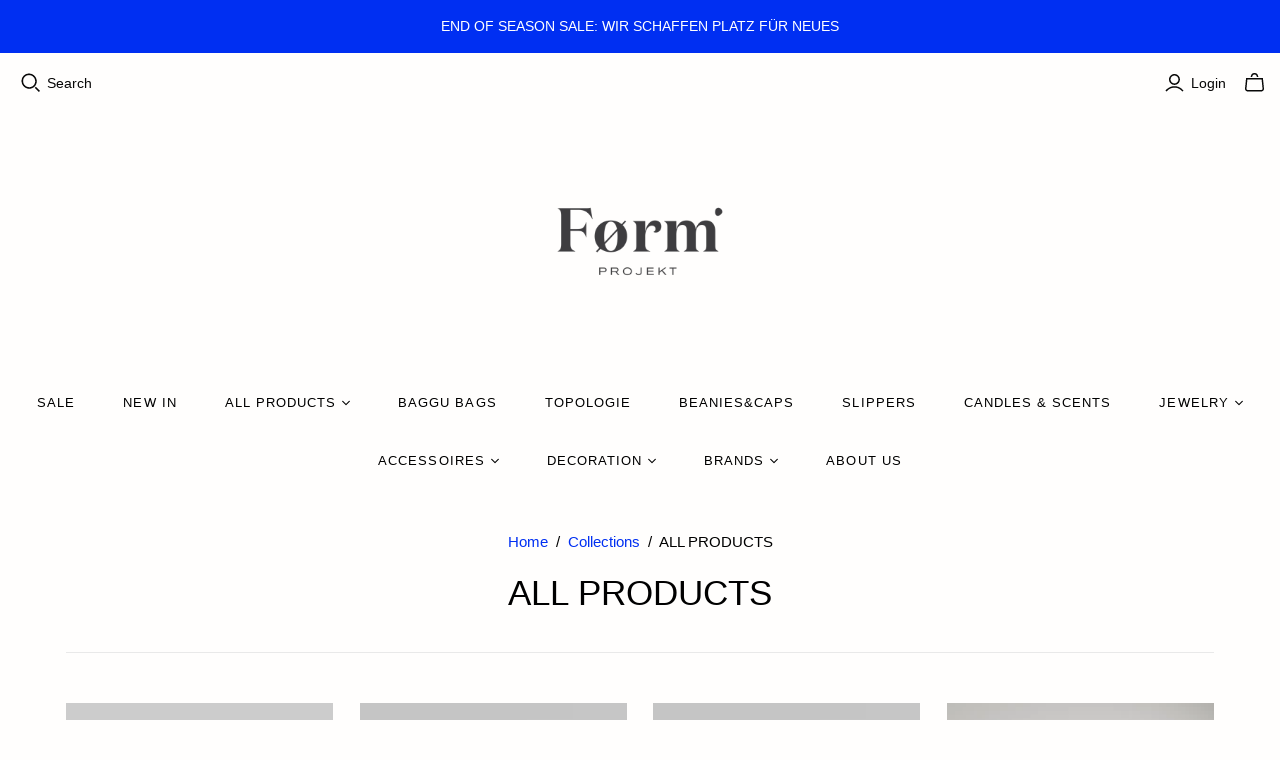

--- FILE ---
content_type: text/html; charset=utf-8
request_url: https://form-projekt.com/collections/all-products
body_size: 40318
content:
<!DOCTYPE html>
<html class="no-js no-touch" lang="en">
<head>
<meta name="google-site-verification" content="0EhbH1-UOWf5cnPLpGBUscsfy2XJtb1b07i06Thb7sQ" />
  <meta charset="utf-8">
  <meta http-equiv="X-UA-Compatible" content="IE=edge,chrome=1">
  <meta name="viewport" content="width=device-width,initial-scale=1">

  <!-- Preconnect Domains -->
  <link rel="preconnect" href="https://cdn.shopify.com" crossorigin>
  <link rel="preconnect" href="https://fonts.shopify.com" crossorigin>
  <link rel="preconnect" href="https://monorail-edge.shopifysvc.com">

  <!-- Preload Assets -->
  <link rel="preload" href="//form-projekt.com/cdn/shop/t/17/assets/theme.css?v=47113979790125994111759331721" as="style">
  <link rel="preload" href="//form-projekt.com/cdn/shop/t/17/assets/atlantic.js?v=137351115517213995021630318413" as="script">
  <link rel="preload" href="//form-projekt.com/cdn/shop/t/17/assets/plugins.js?v=79646608729114258551630318418" as="script">
  <link rel="preload" href="//form-projekt.com/cdn/shopifycloud/storefront/assets/themes_support/api.jquery-7ab1a3a4.js" as="script">
  <link rel="preload" href="//form-projekt.com/cdn/shop/t/17/assets/atlantic-icons.woff?v=75156632991815219611630318412" as="font" type="font/woff" crossorigin>

  

  

  <title>Alle Produkte im Bereich Keramik, Schmuck, Heimtextilien, Home&amp;Living&ndash; FØRMPROJEKT
</title>

  
    <meta name="description" content="Entdecke undsere Produktrange mit ausgewählten Stücken im Bereich Keramik, Schmuck, Heimtextelien und Schreibwaren, sowie Dekoartikel. Zeitloses modernes Design gepaart mit aktuellen Trends. Einzigartige Lieblingsstücke für ein natürliches Zuhause. Wir stehen für Home &amp; Living sowie Dekoration und Interiordesign.">
  

  
  <link rel="shortcut icon" href="//form-projekt.com/cdn/shop/files/FORMPROJEKT-03_32x32.png?v=1613777754" type="image/png">


  
    <link rel="canonical" href="https://form-projekt.com/collections/all-products" />
  

  <script>window.performance && window.performance.mark && window.performance.mark('shopify.content_for_header.start');</script><meta name="facebook-domain-verification" content="m7xkqljm0oqu029tbl251d86d6lgxw">
<meta name="facebook-domain-verification" content="uhr32w3brzkefedc25bx7zmr2myjco">
<meta id="shopify-digital-wallet" name="shopify-digital-wallet" content="/6529384566/digital_wallets/dialog">
<meta name="shopify-checkout-api-token" content="763a6832830c2842e679193d443137b6">
<meta id="in-context-paypal-metadata" data-shop-id="6529384566" data-venmo-supported="false" data-environment="production" data-locale="en_US" data-paypal-v4="true" data-currency="EUR">
<link rel="alternate" type="application/atom+xml" title="Feed" href="/collections/all-products.atom" />
<link rel="next" href="/collections/all-products?page=2">
<link rel="alternate" hreflang="x-default" href="https://form-projekt.com/collections/all-products">
<link rel="alternate" hreflang="en" href="https://form-projekt.com/collections/all-products">
<link rel="alternate" hreflang="en-AT" href="https://form-projekt.com/en-at/collections/all-products">
<link rel="alternate" type="application/json+oembed" href="https://form-projekt.com/collections/all-products.oembed">
<script async="async" src="/checkouts/internal/preloads.js?locale=en-DE"></script>
<link rel="preconnect" href="https://shop.app" crossorigin="anonymous">
<script async="async" src="https://shop.app/checkouts/internal/preloads.js?locale=en-DE&shop_id=6529384566" crossorigin="anonymous"></script>
<script id="apple-pay-shop-capabilities" type="application/json">{"shopId":6529384566,"countryCode":"DE","currencyCode":"EUR","merchantCapabilities":["supports3DS"],"merchantId":"gid:\/\/shopify\/Shop\/6529384566","merchantName":"FØRMPROJEKT","requiredBillingContactFields":["postalAddress","email"],"requiredShippingContactFields":["postalAddress","email"],"shippingType":"shipping","supportedNetworks":["visa","maestro","masterCard","amex"],"total":{"type":"pending","label":"FØRMPROJEKT","amount":"1.00"},"shopifyPaymentsEnabled":true,"supportsSubscriptions":true}</script>
<script id="shopify-features" type="application/json">{"accessToken":"763a6832830c2842e679193d443137b6","betas":["rich-media-storefront-analytics"],"domain":"form-projekt.com","predictiveSearch":true,"shopId":6529384566,"locale":"en"}</script>
<script>var Shopify = Shopify || {};
Shopify.shop = "form-projekt.myshopify.com";
Shopify.locale = "en";
Shopify.currency = {"active":"EUR","rate":"1.0"};
Shopify.country = "DE";
Shopify.theme = {"name":"Atlantic (Nov-11-2019) (Aug-30-2021)","id":120542003303,"schema_name":"Atlantic","schema_version":"14.7.5","theme_store_id":null,"role":"main"};
Shopify.theme.handle = "null";
Shopify.theme.style = {"id":null,"handle":null};
Shopify.cdnHost = "form-projekt.com/cdn";
Shopify.routes = Shopify.routes || {};
Shopify.routes.root = "/";</script>
<script type="module">!function(o){(o.Shopify=o.Shopify||{}).modules=!0}(window);</script>
<script>!function(o){function n(){var o=[];function n(){o.push(Array.prototype.slice.apply(arguments))}return n.q=o,n}var t=o.Shopify=o.Shopify||{};t.loadFeatures=n(),t.autoloadFeatures=n()}(window);</script>
<script>
  window.ShopifyPay = window.ShopifyPay || {};
  window.ShopifyPay.apiHost = "shop.app\/pay";
  window.ShopifyPay.redirectState = null;
</script>
<script id="shop-js-analytics" type="application/json">{"pageType":"collection"}</script>
<script defer="defer" async type="module" src="//form-projekt.com/cdn/shopifycloud/shop-js/modules/v2/client.init-shop-cart-sync_BT-GjEfc.en.esm.js"></script>
<script defer="defer" async type="module" src="//form-projekt.com/cdn/shopifycloud/shop-js/modules/v2/chunk.common_D58fp_Oc.esm.js"></script>
<script defer="defer" async type="module" src="//form-projekt.com/cdn/shopifycloud/shop-js/modules/v2/chunk.modal_xMitdFEc.esm.js"></script>
<script type="module">
  await import("//form-projekt.com/cdn/shopifycloud/shop-js/modules/v2/client.init-shop-cart-sync_BT-GjEfc.en.esm.js");
await import("//form-projekt.com/cdn/shopifycloud/shop-js/modules/v2/chunk.common_D58fp_Oc.esm.js");
await import("//form-projekt.com/cdn/shopifycloud/shop-js/modules/v2/chunk.modal_xMitdFEc.esm.js");

  window.Shopify.SignInWithShop?.initShopCartSync?.({"fedCMEnabled":true,"windoidEnabled":true});

</script>
<script>
  window.Shopify = window.Shopify || {};
  if (!window.Shopify.featureAssets) window.Shopify.featureAssets = {};
  window.Shopify.featureAssets['shop-js'] = {"shop-cart-sync":["modules/v2/client.shop-cart-sync_DZOKe7Ll.en.esm.js","modules/v2/chunk.common_D58fp_Oc.esm.js","modules/v2/chunk.modal_xMitdFEc.esm.js"],"init-fed-cm":["modules/v2/client.init-fed-cm_B6oLuCjv.en.esm.js","modules/v2/chunk.common_D58fp_Oc.esm.js","modules/v2/chunk.modal_xMitdFEc.esm.js"],"shop-cash-offers":["modules/v2/client.shop-cash-offers_D2sdYoxE.en.esm.js","modules/v2/chunk.common_D58fp_Oc.esm.js","modules/v2/chunk.modal_xMitdFEc.esm.js"],"shop-login-button":["modules/v2/client.shop-login-button_QeVjl5Y3.en.esm.js","modules/v2/chunk.common_D58fp_Oc.esm.js","modules/v2/chunk.modal_xMitdFEc.esm.js"],"pay-button":["modules/v2/client.pay-button_DXTOsIq6.en.esm.js","modules/v2/chunk.common_D58fp_Oc.esm.js","modules/v2/chunk.modal_xMitdFEc.esm.js"],"shop-button":["modules/v2/client.shop-button_DQZHx9pm.en.esm.js","modules/v2/chunk.common_D58fp_Oc.esm.js","modules/v2/chunk.modal_xMitdFEc.esm.js"],"avatar":["modules/v2/client.avatar_BTnouDA3.en.esm.js"],"init-windoid":["modules/v2/client.init-windoid_CR1B-cfM.en.esm.js","modules/v2/chunk.common_D58fp_Oc.esm.js","modules/v2/chunk.modal_xMitdFEc.esm.js"],"init-shop-for-new-customer-accounts":["modules/v2/client.init-shop-for-new-customer-accounts_C_vY_xzh.en.esm.js","modules/v2/client.shop-login-button_QeVjl5Y3.en.esm.js","modules/v2/chunk.common_D58fp_Oc.esm.js","modules/v2/chunk.modal_xMitdFEc.esm.js"],"init-shop-email-lookup-coordinator":["modules/v2/client.init-shop-email-lookup-coordinator_BI7n9ZSv.en.esm.js","modules/v2/chunk.common_D58fp_Oc.esm.js","modules/v2/chunk.modal_xMitdFEc.esm.js"],"init-shop-cart-sync":["modules/v2/client.init-shop-cart-sync_BT-GjEfc.en.esm.js","modules/v2/chunk.common_D58fp_Oc.esm.js","modules/v2/chunk.modal_xMitdFEc.esm.js"],"shop-toast-manager":["modules/v2/client.shop-toast-manager_DiYdP3xc.en.esm.js","modules/v2/chunk.common_D58fp_Oc.esm.js","modules/v2/chunk.modal_xMitdFEc.esm.js"],"init-customer-accounts":["modules/v2/client.init-customer-accounts_D9ZNqS-Q.en.esm.js","modules/v2/client.shop-login-button_QeVjl5Y3.en.esm.js","modules/v2/chunk.common_D58fp_Oc.esm.js","modules/v2/chunk.modal_xMitdFEc.esm.js"],"init-customer-accounts-sign-up":["modules/v2/client.init-customer-accounts-sign-up_iGw4briv.en.esm.js","modules/v2/client.shop-login-button_QeVjl5Y3.en.esm.js","modules/v2/chunk.common_D58fp_Oc.esm.js","modules/v2/chunk.modal_xMitdFEc.esm.js"],"shop-follow-button":["modules/v2/client.shop-follow-button_CqMgW2wH.en.esm.js","modules/v2/chunk.common_D58fp_Oc.esm.js","modules/v2/chunk.modal_xMitdFEc.esm.js"],"checkout-modal":["modules/v2/client.checkout-modal_xHeaAweL.en.esm.js","modules/v2/chunk.common_D58fp_Oc.esm.js","modules/v2/chunk.modal_xMitdFEc.esm.js"],"shop-login":["modules/v2/client.shop-login_D91U-Q7h.en.esm.js","modules/v2/chunk.common_D58fp_Oc.esm.js","modules/v2/chunk.modal_xMitdFEc.esm.js"],"lead-capture":["modules/v2/client.lead-capture_BJmE1dJe.en.esm.js","modules/v2/chunk.common_D58fp_Oc.esm.js","modules/v2/chunk.modal_xMitdFEc.esm.js"],"payment-terms":["modules/v2/client.payment-terms_Ci9AEqFq.en.esm.js","modules/v2/chunk.common_D58fp_Oc.esm.js","modules/v2/chunk.modal_xMitdFEc.esm.js"]};
</script>
<script>(function() {
  var isLoaded = false;
  function asyncLoad() {
    if (isLoaded) return;
    isLoaded = true;
    var urls = ["https:\/\/chimpstatic.com\/mcjs-connected\/js\/users\/cc6a1d96f2b6cfac3285b022d\/65f67192b411d39ff1ce91aaf.js?shop=form-projekt.myshopify.com","https:\/\/cdn.recovermycart.com\/scripts\/keepcart\/CartJS.min.js?shop=form-projekt.myshopify.com\u0026shop=form-projekt.myshopify.com","https:\/\/cdn.shopify.com\/s\/files\/1\/0065\/2938\/4566\/t\/17\/assets\/booster_eu_cookie_6529384566.js?v=1630318679\u0026shop=form-projekt.myshopify.com","https:\/\/packlink-spf-pro.appspot.com\/platform\/PRO\/checkout\/thankYouScript?v=7\u0026shop=form-projekt.myshopify.com","https:\/\/schemaplusfiles.s3.amazonaws.com\/loader.min.js?shop=form-projekt.myshopify.com"];
    for (var i = 0; i < urls.length; i++) {
      var s = document.createElement('script');
      s.type = 'text/javascript';
      s.async = true;
      s.src = urls[i];
      var x = document.getElementsByTagName('script')[0];
      x.parentNode.insertBefore(s, x);
    }
  };
  if(window.attachEvent) {
    window.attachEvent('onload', asyncLoad);
  } else {
    window.addEventListener('load', asyncLoad, false);
  }
})();</script>
<script id="__st">var __st={"a":6529384566,"offset":3600,"reqid":"8cdde301-485b-4493-86fc-b59701012d87-1769134439","pageurl":"form-projekt.com\/collections\/all-products","u":"a118387f95d9","p":"collection","rtyp":"collection","rid":82820694134};</script>
<script>window.ShopifyPaypalV4VisibilityTracking = true;</script>
<script id="captcha-bootstrap">!function(){'use strict';const t='contact',e='account',n='new_comment',o=[[t,t],['blogs',n],['comments',n],[t,'customer']],c=[[e,'customer_login'],[e,'guest_login'],[e,'recover_customer_password'],[e,'create_customer']],r=t=>t.map((([t,e])=>`form[action*='/${t}']:not([data-nocaptcha='true']) input[name='form_type'][value='${e}']`)).join(','),a=t=>()=>t?[...document.querySelectorAll(t)].map((t=>t.form)):[];function s(){const t=[...o],e=r(t);return a(e)}const i='password',u='form_key',d=['recaptcha-v3-token','g-recaptcha-response','h-captcha-response',i],f=()=>{try{return window.sessionStorage}catch{return}},m='__shopify_v',_=t=>t.elements[u];function p(t,e,n=!1){try{const o=window.sessionStorage,c=JSON.parse(o.getItem(e)),{data:r}=function(t){const{data:e,action:n}=t;return t[m]||n?{data:e,action:n}:{data:t,action:n}}(c);for(const[e,n]of Object.entries(r))t.elements[e]&&(t.elements[e].value=n);n&&o.removeItem(e)}catch(o){console.error('form repopulation failed',{error:o})}}const l='form_type',E='cptcha';function T(t){t.dataset[E]=!0}const w=window,h=w.document,L='Shopify',v='ce_forms',y='captcha';let A=!1;((t,e)=>{const n=(g='f06e6c50-85a8-45c8-87d0-21a2b65856fe',I='https://cdn.shopify.com/shopifycloud/storefront-forms-hcaptcha/ce_storefront_forms_captcha_hcaptcha.v1.5.2.iife.js',D={infoText:'Protected by hCaptcha',privacyText:'Privacy',termsText:'Terms'},(t,e,n)=>{const o=w[L][v],c=o.bindForm;if(c)return c(t,g,e,D).then(n);var r;o.q.push([[t,g,e,D],n]),r=I,A||(h.body.append(Object.assign(h.createElement('script'),{id:'captcha-provider',async:!0,src:r})),A=!0)});var g,I,D;w[L]=w[L]||{},w[L][v]=w[L][v]||{},w[L][v].q=[],w[L][y]=w[L][y]||{},w[L][y].protect=function(t,e){n(t,void 0,e),T(t)},Object.freeze(w[L][y]),function(t,e,n,w,h,L){const[v,y,A,g]=function(t,e,n){const i=e?o:[],u=t?c:[],d=[...i,...u],f=r(d),m=r(i),_=r(d.filter((([t,e])=>n.includes(e))));return[a(f),a(m),a(_),s()]}(w,h,L),I=t=>{const e=t.target;return e instanceof HTMLFormElement?e:e&&e.form},D=t=>v().includes(t);t.addEventListener('submit',(t=>{const e=I(t);if(!e)return;const n=D(e)&&!e.dataset.hcaptchaBound&&!e.dataset.recaptchaBound,o=_(e),c=g().includes(e)&&(!o||!o.value);(n||c)&&t.preventDefault(),c&&!n&&(function(t){try{if(!f())return;!function(t){const e=f();if(!e)return;const n=_(t);if(!n)return;const o=n.value;o&&e.removeItem(o)}(t);const e=Array.from(Array(32),(()=>Math.random().toString(36)[2])).join('');!function(t,e){_(t)||t.append(Object.assign(document.createElement('input'),{type:'hidden',name:u})),t.elements[u].value=e}(t,e),function(t,e){const n=f();if(!n)return;const o=[...t.querySelectorAll(`input[type='${i}']`)].map((({name:t})=>t)),c=[...d,...o],r={};for(const[a,s]of new FormData(t).entries())c.includes(a)||(r[a]=s);n.setItem(e,JSON.stringify({[m]:1,action:t.action,data:r}))}(t,e)}catch(e){console.error('failed to persist form',e)}}(e),e.submit())}));const S=(t,e)=>{t&&!t.dataset[E]&&(n(t,e.some((e=>e===t))),T(t))};for(const o of['focusin','change'])t.addEventListener(o,(t=>{const e=I(t);D(e)&&S(e,y())}));const B=e.get('form_key'),M=e.get(l),P=B&&M;t.addEventListener('DOMContentLoaded',(()=>{const t=y();if(P)for(const e of t)e.elements[l].value===M&&p(e,B);[...new Set([...A(),...v().filter((t=>'true'===t.dataset.shopifyCaptcha))])].forEach((e=>S(e,t)))}))}(h,new URLSearchParams(w.location.search),n,t,e,['guest_login'])})(!0,!0)}();</script>
<script integrity="sha256-4kQ18oKyAcykRKYeNunJcIwy7WH5gtpwJnB7kiuLZ1E=" data-source-attribution="shopify.loadfeatures" defer="defer" src="//form-projekt.com/cdn/shopifycloud/storefront/assets/storefront/load_feature-a0a9edcb.js" crossorigin="anonymous"></script>
<script crossorigin="anonymous" defer="defer" src="//form-projekt.com/cdn/shopifycloud/storefront/assets/shopify_pay/storefront-65b4c6d7.js?v=20250812"></script>
<script data-source-attribution="shopify.dynamic_checkout.dynamic.init">var Shopify=Shopify||{};Shopify.PaymentButton=Shopify.PaymentButton||{isStorefrontPortableWallets:!0,init:function(){window.Shopify.PaymentButton.init=function(){};var t=document.createElement("script");t.src="https://form-projekt.com/cdn/shopifycloud/portable-wallets/latest/portable-wallets.en.js",t.type="module",document.head.appendChild(t)}};
</script>
<script data-source-attribution="shopify.dynamic_checkout.buyer_consent">
  function portableWalletsHideBuyerConsent(e){var t=document.getElementById("shopify-buyer-consent"),n=document.getElementById("shopify-subscription-policy-button");t&&n&&(t.classList.add("hidden"),t.setAttribute("aria-hidden","true"),n.removeEventListener("click",e))}function portableWalletsShowBuyerConsent(e){var t=document.getElementById("shopify-buyer-consent"),n=document.getElementById("shopify-subscription-policy-button");t&&n&&(t.classList.remove("hidden"),t.removeAttribute("aria-hidden"),n.addEventListener("click",e))}window.Shopify?.PaymentButton&&(window.Shopify.PaymentButton.hideBuyerConsent=portableWalletsHideBuyerConsent,window.Shopify.PaymentButton.showBuyerConsent=portableWalletsShowBuyerConsent);
</script>
<script data-source-attribution="shopify.dynamic_checkout.cart.bootstrap">document.addEventListener("DOMContentLoaded",(function(){function t(){return document.querySelector("shopify-accelerated-checkout-cart, shopify-accelerated-checkout")}if(t())Shopify.PaymentButton.init();else{new MutationObserver((function(e,n){t()&&(Shopify.PaymentButton.init(),n.disconnect())})).observe(document.body,{childList:!0,subtree:!0})}}));
</script>
<script id='scb4127' type='text/javascript' async='' src='https://form-projekt.com/cdn/shopifycloud/privacy-banner/storefront-banner.js'></script><link id="shopify-accelerated-checkout-styles" rel="stylesheet" media="screen" href="https://form-projekt.com/cdn/shopifycloud/portable-wallets/latest/accelerated-checkout-backwards-compat.css" crossorigin="anonymous">
<style id="shopify-accelerated-checkout-cart">
        #shopify-buyer-consent {
  margin-top: 1em;
  display: inline-block;
  width: 100%;
}

#shopify-buyer-consent.hidden {
  display: none;
}

#shopify-subscription-policy-button {
  background: none;
  border: none;
  padding: 0;
  text-decoration: underline;
  font-size: inherit;
  cursor: pointer;
}

#shopify-subscription-policy-button::before {
  box-shadow: none;
}

      </style>

<script>window.performance && window.performance.mark && window.performance.mark('shopify.content_for_header.end');</script>

  
  















<meta property="og:site_name" content="FØRMPROJEKT">
<meta property="og:url" content="https://form-projekt.com/collections/all-products">
<meta property="og:title" content="Alle Produkte im Bereich Keramik, Schmuck, Heimtextilien, Home&amp;Living">
<meta property="og:type" content="website">
<meta property="og:description" content="Entdecke undsere Produktrange mit ausgewählten Stücken im Bereich Keramik, Schmuck, Heimtextelien und Schreibwaren, sowie Dekoartikel. Zeitloses modernes Design gepaart mit aktuellen Trends. Einzigartige Lieblingsstücke für ein natürliches Zuhause. Wir stehen für Home &amp; Living sowie Dekoration und Interiordesign.">




    
    
    

    
    
    <meta
      property="og:image"
      content="https://form-projekt.com/cdn/shop/files/Sin_titulo-2-01_Kopie_448a89fe-4732-4a3b-b598-1d0b819abb43_1204x630.png?v=1613771915"
    />
    <meta
      property="og:image:secure_url"
      content="https://form-projekt.com/cdn/shop/files/Sin_titulo-2-01_Kopie_448a89fe-4732-4a3b-b598-1d0b819abb43_1204x630.png?v=1613771915"
    />
    <meta property="og:image:width" content="1204" />
    <meta property="og:image:height" content="630" />
    
    
    <meta property="og:image:alt" content="FORMPROJEKT BERLIN CONCEPT STORE WITH CURATED ITEMS - CREATIVE GIFTS - CONTEMPORARY PRODUCTS" />
  
















<meta name="twitter:title" content="Alle Produkte im Bereich Keramik, Schmuck, Heimtextilien, Home&amp;Living">
<meta name="twitter:description" content="Entdecke undsere Produktrange mit ausgewählten Stücken im Bereich Keramik, Schmuck, Heimtextelien und Schreibwaren, sowie Dekoartikel. Zeitloses modernes Design gepaart mit aktuellen Trends. Einzigartige Lieblingsstücke für ein natürliches Zuhause. Wir stehen für Home &amp; Living sowie Dekoration und Interiordesign.">


    
    
    
      
      
      <meta name="twitter:card" content="summary_large_image">
    
    
    <meta
      property="twitter:image"
      content="https://form-projekt.com/cdn/shop/files/Sin_titulo-2-01_Kopie_448a89fe-4732-4a3b-b598-1d0b819abb43_1200x600_crop_center.png?v=1613771915"
    />
    <meta property="twitter:image:width" content="1200" />
    <meta property="twitter:image:height" content="600" />
    
    
    <meta property="twitter:image:alt" content="FORMPROJEKT BERLIN CONCEPT STORE WITH CURATED ITEMS - CREATIVE GIFTS - CONTEMPORARY PRODUCTS" />
  



  <script>
    document.documentElement.className=document.documentElement.className.replace(/\bno-js\b/,'js');
    if(window.Shopify&&window.Shopify.designMode)document.documentElement.className+=' in-theme-editor';
    if(('ontouchstart' in window)||window.DocumentTouch&&document instanceof DocumentTouch)document.documentElement.className=document.documentElement.className.replace(/\bno-touch\b/,'has-touch');
  </script>

  <!-- Theme CSS -->
  <link rel="stylesheet" href="//form-projekt.com/cdn/shop/t/17/assets/theme.css?v=47113979790125994111759331721">

  <!-- Store object -->
  
<script>
  window.Theme = {};
  Theme.version = "14.7.5";
  Theme.products = new Array();
  Theme.shippingCalcErrorMessage = "Error: zip / postal code --error_message--";
  Theme.shippingCalcMultiRates = "There are --number_of_rates-- shipping rates available for --address--, starting at --rate--.";
  Theme.shippingCalcOneRate = "There is one shipping rate available for --address--.";
  Theme.shippingCalcNoRates = "We do not ship to this destination.";
  Theme.shippingCalcRateValues = "--rate_title-- at --rate--";
  Theme.userLoggedIn = false;
  Theme.userAddress = '';
  Theme.centerHeader = false;

  Theme.cartItemsOne = "item";
  Theme.cartItemsOther = "items";

  Theme.addToCart = "Add to cart";
  Theme.soldOut = "Sold out";
  Theme.unavailable = "Unavailable";
  Theme.routes = {
    "root_url": "/",
    "account_url": "/account",
    "account_login_url": "/account/login",
    "account_logout_url": "/account/logout",
    "account_register_url": "/account/register",
    "account_addresses_url": "/account/addresses",
    "collections_url": "/collections",
    "all_products_collection_url": "/collections/all",
    "search_url": "/search",
    "cart_url": "/cart",
    "cart_add_url": "/cart/add",
    "cart_change_url": "/cart/change",
    "cart_clear_url": "/cart/clear",
    "product_recommendations_url": "/recommendations/products"
  };
</script>

<script src="https://cdn.shopify.com/extensions/8d2c31d3-a828-4daf-820f-80b7f8e01c39/nova-eu-cookie-bar-gdpr-4/assets/nova-cookie-app-embed.js" type="text/javascript" defer="defer"></script>
<link href="https://cdn.shopify.com/extensions/8d2c31d3-a828-4daf-820f-80b7f8e01c39/nova-eu-cookie-bar-gdpr-4/assets/nova-cookie.css" rel="stylesheet" type="text/css" media="all">
<script src="https://cdn.shopify.com/extensions/60de0b98-b80e-45e9-8a6a-3109ed7982d8/forms-2296/assets/shopify-forms-loader.js" type="text/javascript" defer="defer"></script>
<link href="https://monorail-edge.shopifysvc.com" rel="dns-prefetch">
<script>(function(){if ("sendBeacon" in navigator && "performance" in window) {try {var session_token_from_headers = performance.getEntriesByType('navigation')[0].serverTiming.find(x => x.name == '_s').description;} catch {var session_token_from_headers = undefined;}var session_cookie_matches = document.cookie.match(/_shopify_s=([^;]*)/);var session_token_from_cookie = session_cookie_matches && session_cookie_matches.length === 2 ? session_cookie_matches[1] : "";var session_token = session_token_from_headers || session_token_from_cookie || "";function handle_abandonment_event(e) {var entries = performance.getEntries().filter(function(entry) {return /monorail-edge.shopifysvc.com/.test(entry.name);});if (!window.abandonment_tracked && entries.length === 0) {window.abandonment_tracked = true;var currentMs = Date.now();var navigation_start = performance.timing.navigationStart;var payload = {shop_id: 6529384566,url: window.location.href,navigation_start,duration: currentMs - navigation_start,session_token,page_type: "collection"};window.navigator.sendBeacon("https://monorail-edge.shopifysvc.com/v1/produce", JSON.stringify({schema_id: "online_store_buyer_site_abandonment/1.1",payload: payload,metadata: {event_created_at_ms: currentMs,event_sent_at_ms: currentMs}}));}}window.addEventListener('pagehide', handle_abandonment_event);}}());</script>
<script id="web-pixels-manager-setup">(function e(e,d,r,n,o){if(void 0===o&&(o={}),!Boolean(null===(a=null===(i=window.Shopify)||void 0===i?void 0:i.analytics)||void 0===a?void 0:a.replayQueue)){var i,a;window.Shopify=window.Shopify||{};var t=window.Shopify;t.analytics=t.analytics||{};var s=t.analytics;s.replayQueue=[],s.publish=function(e,d,r){return s.replayQueue.push([e,d,r]),!0};try{self.performance.mark("wpm:start")}catch(e){}var l=function(){var e={modern:/Edge?\/(1{2}[4-9]|1[2-9]\d|[2-9]\d{2}|\d{4,})\.\d+(\.\d+|)|Firefox\/(1{2}[4-9]|1[2-9]\d|[2-9]\d{2}|\d{4,})\.\d+(\.\d+|)|Chrom(ium|e)\/(9{2}|\d{3,})\.\d+(\.\d+|)|(Maci|X1{2}).+ Version\/(15\.\d+|(1[6-9]|[2-9]\d|\d{3,})\.\d+)([,.]\d+|)( \(\w+\)|)( Mobile\/\w+|) Safari\/|Chrome.+OPR\/(9{2}|\d{3,})\.\d+\.\d+|(CPU[ +]OS|iPhone[ +]OS|CPU[ +]iPhone|CPU IPhone OS|CPU iPad OS)[ +]+(15[._]\d+|(1[6-9]|[2-9]\d|\d{3,})[._]\d+)([._]\d+|)|Android:?[ /-](13[3-9]|1[4-9]\d|[2-9]\d{2}|\d{4,})(\.\d+|)(\.\d+|)|Android.+Firefox\/(13[5-9]|1[4-9]\d|[2-9]\d{2}|\d{4,})\.\d+(\.\d+|)|Android.+Chrom(ium|e)\/(13[3-9]|1[4-9]\d|[2-9]\d{2}|\d{4,})\.\d+(\.\d+|)|SamsungBrowser\/([2-9]\d|\d{3,})\.\d+/,legacy:/Edge?\/(1[6-9]|[2-9]\d|\d{3,})\.\d+(\.\d+|)|Firefox\/(5[4-9]|[6-9]\d|\d{3,})\.\d+(\.\d+|)|Chrom(ium|e)\/(5[1-9]|[6-9]\d|\d{3,})\.\d+(\.\d+|)([\d.]+$|.*Safari\/(?![\d.]+ Edge\/[\d.]+$))|(Maci|X1{2}).+ Version\/(10\.\d+|(1[1-9]|[2-9]\d|\d{3,})\.\d+)([,.]\d+|)( \(\w+\)|)( Mobile\/\w+|) Safari\/|Chrome.+OPR\/(3[89]|[4-9]\d|\d{3,})\.\d+\.\d+|(CPU[ +]OS|iPhone[ +]OS|CPU[ +]iPhone|CPU IPhone OS|CPU iPad OS)[ +]+(10[._]\d+|(1[1-9]|[2-9]\d|\d{3,})[._]\d+)([._]\d+|)|Android:?[ /-](13[3-9]|1[4-9]\d|[2-9]\d{2}|\d{4,})(\.\d+|)(\.\d+|)|Mobile Safari.+OPR\/([89]\d|\d{3,})\.\d+\.\d+|Android.+Firefox\/(13[5-9]|1[4-9]\d|[2-9]\d{2}|\d{4,})\.\d+(\.\d+|)|Android.+Chrom(ium|e)\/(13[3-9]|1[4-9]\d|[2-9]\d{2}|\d{4,})\.\d+(\.\d+|)|Android.+(UC? ?Browser|UCWEB|U3)[ /]?(15\.([5-9]|\d{2,})|(1[6-9]|[2-9]\d|\d{3,})\.\d+)\.\d+|SamsungBrowser\/(5\.\d+|([6-9]|\d{2,})\.\d+)|Android.+MQ{2}Browser\/(14(\.(9|\d{2,})|)|(1[5-9]|[2-9]\d|\d{3,})(\.\d+|))(\.\d+|)|K[Aa][Ii]OS\/(3\.\d+|([4-9]|\d{2,})\.\d+)(\.\d+|)/},d=e.modern,r=e.legacy,n=navigator.userAgent;return n.match(d)?"modern":n.match(r)?"legacy":"unknown"}(),u="modern"===l?"modern":"legacy",c=(null!=n?n:{modern:"",legacy:""})[u],f=function(e){return[e.baseUrl,"/wpm","/b",e.hashVersion,"modern"===e.buildTarget?"m":"l",".js"].join("")}({baseUrl:d,hashVersion:r,buildTarget:u}),m=function(e){var d=e.version,r=e.bundleTarget,n=e.surface,o=e.pageUrl,i=e.monorailEndpoint;return{emit:function(e){var a=e.status,t=e.errorMsg,s=(new Date).getTime(),l=JSON.stringify({metadata:{event_sent_at_ms:s},events:[{schema_id:"web_pixels_manager_load/3.1",payload:{version:d,bundle_target:r,page_url:o,status:a,surface:n,error_msg:t},metadata:{event_created_at_ms:s}}]});if(!i)return console&&console.warn&&console.warn("[Web Pixels Manager] No Monorail endpoint provided, skipping logging."),!1;try{return self.navigator.sendBeacon.bind(self.navigator)(i,l)}catch(e){}var u=new XMLHttpRequest;try{return u.open("POST",i,!0),u.setRequestHeader("Content-Type","text/plain"),u.send(l),!0}catch(e){return console&&console.warn&&console.warn("[Web Pixels Manager] Got an unhandled error while logging to Monorail."),!1}}}}({version:r,bundleTarget:l,surface:e.surface,pageUrl:self.location.href,monorailEndpoint:e.monorailEndpoint});try{o.browserTarget=l,function(e){var d=e.src,r=e.async,n=void 0===r||r,o=e.onload,i=e.onerror,a=e.sri,t=e.scriptDataAttributes,s=void 0===t?{}:t,l=document.createElement("script"),u=document.querySelector("head"),c=document.querySelector("body");if(l.async=n,l.src=d,a&&(l.integrity=a,l.crossOrigin="anonymous"),s)for(var f in s)if(Object.prototype.hasOwnProperty.call(s,f))try{l.dataset[f]=s[f]}catch(e){}if(o&&l.addEventListener("load",o),i&&l.addEventListener("error",i),u)u.appendChild(l);else{if(!c)throw new Error("Did not find a head or body element to append the script");c.appendChild(l)}}({src:f,async:!0,onload:function(){if(!function(){var e,d;return Boolean(null===(d=null===(e=window.Shopify)||void 0===e?void 0:e.analytics)||void 0===d?void 0:d.initialized)}()){var d=window.webPixelsManager.init(e)||void 0;if(d){var r=window.Shopify.analytics;r.replayQueue.forEach((function(e){var r=e[0],n=e[1],o=e[2];d.publishCustomEvent(r,n,o)})),r.replayQueue=[],r.publish=d.publishCustomEvent,r.visitor=d.visitor,r.initialized=!0}}},onerror:function(){return m.emit({status:"failed",errorMsg:"".concat(f," has failed to load")})},sri:function(e){var d=/^sha384-[A-Za-z0-9+/=]+$/;return"string"==typeof e&&d.test(e)}(c)?c:"",scriptDataAttributes:o}),m.emit({status:"loading"})}catch(e){m.emit({status:"failed",errorMsg:(null==e?void 0:e.message)||"Unknown error"})}}})({shopId: 6529384566,storefrontBaseUrl: "https://form-projekt.com",extensionsBaseUrl: "https://extensions.shopifycdn.com/cdn/shopifycloud/web-pixels-manager",monorailEndpoint: "https://monorail-edge.shopifysvc.com/unstable/produce_batch",surface: "storefront-renderer",enabledBetaFlags: ["2dca8a86"],webPixelsConfigList: [{"id":"318341387","configuration":"{\"pixel_id\":\"291785296718220\",\"pixel_type\":\"facebook_pixel\",\"metaapp_system_user_token\":\"-\"}","eventPayloadVersion":"v1","runtimeContext":"OPEN","scriptVersion":"ca16bc87fe92b6042fbaa3acc2fbdaa6","type":"APP","apiClientId":2329312,"privacyPurposes":["ANALYTICS","MARKETING","SALE_OF_DATA"],"dataSharingAdjustments":{"protectedCustomerApprovalScopes":["read_customer_address","read_customer_email","read_customer_name","read_customer_personal_data","read_customer_phone"]}},{"id":"147325195","configuration":"{\"tagID\":\"2613600720410\"}","eventPayloadVersion":"v1","runtimeContext":"STRICT","scriptVersion":"18031546ee651571ed29edbe71a3550b","type":"APP","apiClientId":3009811,"privacyPurposes":["ANALYTICS","MARKETING","SALE_OF_DATA"],"dataSharingAdjustments":{"protectedCustomerApprovalScopes":["read_customer_address","read_customer_email","read_customer_name","read_customer_personal_data","read_customer_phone"]}},{"id":"165937419","eventPayloadVersion":"v1","runtimeContext":"LAX","scriptVersion":"1","type":"CUSTOM","privacyPurposes":["ANALYTICS"],"name":"Google Analytics tag (migrated)"},{"id":"shopify-app-pixel","configuration":"{}","eventPayloadVersion":"v1","runtimeContext":"STRICT","scriptVersion":"0450","apiClientId":"shopify-pixel","type":"APP","privacyPurposes":["ANALYTICS","MARKETING"]},{"id":"shopify-custom-pixel","eventPayloadVersion":"v1","runtimeContext":"LAX","scriptVersion":"0450","apiClientId":"shopify-pixel","type":"CUSTOM","privacyPurposes":["ANALYTICS","MARKETING"]}],isMerchantRequest: false,initData: {"shop":{"name":"FØRMPROJEKT","paymentSettings":{"currencyCode":"EUR"},"myshopifyDomain":"form-projekt.myshopify.com","countryCode":"DE","storefrontUrl":"https:\/\/form-projekt.com"},"customer":null,"cart":null,"checkout":null,"productVariants":[],"purchasingCompany":null},},"https://form-projekt.com/cdn","fcfee988w5aeb613cpc8e4bc33m6693e112",{"modern":"","legacy":""},{"shopId":"6529384566","storefrontBaseUrl":"https:\/\/form-projekt.com","extensionBaseUrl":"https:\/\/extensions.shopifycdn.com\/cdn\/shopifycloud\/web-pixels-manager","surface":"storefront-renderer","enabledBetaFlags":"[\"2dca8a86\"]","isMerchantRequest":"false","hashVersion":"fcfee988w5aeb613cpc8e4bc33m6693e112","publish":"custom","events":"[[\"page_viewed\",{}],[\"collection_viewed\",{\"collection\":{\"id\":\"82820694134\",\"title\":\"ALL PRODUCTS\",\"productVariants\":[{\"price\":{\"amount\":65.0,\"currencyCode\":\"EUR\"},\"product\":{\"title\":\"Topologie Strap Bomber Black\",\"vendor\":\"TOPOLOGIE\",\"id\":\"10862141079819\",\"untranslatedTitle\":\"Topologie Strap Bomber Black\",\"url\":\"\/products\/topologie-strap-bomber-black\",\"type\":\"\"},\"id\":\"52839063912715\",\"image\":{\"src\":\"\/\/form-projekt.com\/cdn\/shop\/files\/TP-WST-TRS-BLK-00-01.jpg?v=1769096501\"},\"sku\":null,\"title\":\"Default Title\",\"untranslatedTitle\":\"Default Title\"},{\"price\":{\"amount\":45.0,\"currencyCode\":\"EUR\"},\"product\":{\"title\":\"Topologie 10mm Rope Vinyl Helix\",\"vendor\":\"TOPOLOGIE\",\"id\":\"10862129971467\",\"untranslatedTitle\":\"Topologie 10mm Rope Vinyl Helix\",\"url\":\"\/products\/topologie-10mm-rope-vinyl-helix\",\"type\":\"\"},\"id\":\"52839039435019\",\"image\":{\"src\":\"\/\/form-projekt.com\/cdn\/shop\/files\/TP-WST-R10B-VNH-00-BOX-01.jpg?v=1769094840\"},\"sku\":null,\"title\":\"Default Title\",\"untranslatedTitle\":\"Default Title\"},{\"price\":{\"amount\":45.0,\"currencyCode\":\"EUR\"},\"product\":{\"title\":\"Topologie 10mm Rope Magpie Lattice\",\"vendor\":\"TOPOLOGIE\",\"id\":\"10862127841547\",\"untranslatedTitle\":\"Topologie 10mm Rope Magpie Lattice\",\"url\":\"\/products\/topologie-10mm-rope-magpie-lattice\",\"type\":\"\"},\"id\":\"52839002669323\",\"image\":{\"src\":\"\/\/form-projekt.com\/cdn\/shop\/files\/TP-WST-R10B-MPL-00-BOX-01.jpg?v=1769094677\"},\"sku\":null,\"title\":\"Default Title\",\"untranslatedTitle\":\"Default Title\"},{\"price\":{\"amount\":45.0,\"currencyCode\":\"EUR\"},\"product\":{\"title\":\"Topologie Straps 10mm Rope Loop Pink Checkboard\",\"vendor\":\"FØRMPROJEKT\",\"id\":\"10862122664203\",\"untranslatedTitle\":\"Topologie Straps 10mm Rope Loop Pink Checkboard\",\"url\":\"\/products\/topologie-straps-10mm-rope-pink-checkboard\",\"type\":\"\"},\"id\":\"52838973047051\",\"image\":{\"src\":\"\/\/form-projekt.com\/cdn\/shop\/files\/TP-WST-RL10-PKC-00-BOX-01.jpg?v=1769094112\"},\"sku\":null,\"title\":\"Default Title\",\"untranslatedTitle\":\"Default Title\"},{\"price\":{\"amount\":45.0,\"currencyCode\":\"EUR\"},\"product\":{\"title\":\"Topologie Straps 10mm Rope Loop Orange Checkboard\",\"vendor\":\"FØRMPROJEKT\",\"id\":\"10862120698123\",\"untranslatedTitle\":\"Topologie Straps 10mm Rope Loop Orange Checkboard\",\"url\":\"\/products\/topologie-straps-10mm-rope-orange-checkboard\",\"type\":\"\"},\"id\":\"52838968951051\",\"image\":{\"src\":\"\/\/form-projekt.com\/cdn\/shop\/files\/TP-WST-RL10-ORC-00-BOX-01.jpg?v=1769093878\"},\"sku\":null,\"title\":\"Default Title\",\"untranslatedTitle\":\"Default Title\"},{\"price\":{\"amount\":45.0,\"currencyCode\":\"EUR\"},\"product\":{\"title\":\"Topologie Straps 10mm Rope Loop Nebula Lattice\",\"vendor\":\"FØRMPROJEKT\",\"id\":\"10862119452939\",\"untranslatedTitle\":\"Topologie Straps 10mm Rope Loop Nebula Lattice\",\"url\":\"\/products\/topologie-straps-10mm-ropenebula-lattice\",\"type\":\"\"},\"id\":\"52838967312651\",\"image\":{\"src\":\"\/\/form-projekt.com\/cdn\/shop\/files\/TP-WST-RL10-NEL-00-BOX-01_3cc3edac-51a9-47b7-980a-9323451c9b94.jpg?v=1769093807\"},\"sku\":null,\"title\":\"Default Title\",\"untranslatedTitle\":\"Default Title\"},{\"price\":{\"amount\":45.0,\"currencyCode\":\"EUR\"},\"product\":{\"title\":\"Topologie Straps 10mm Rope Loop Eclipse Lattice\",\"vendor\":\"FØRMPROJEKT\",\"id\":\"10862116307211\",\"untranslatedTitle\":\"Topologie Straps 10mm Rope Loop Eclipse Lattice\",\"url\":\"\/products\/topologie-straps-10mm-rope-loop-eclipse-lattice\",\"type\":\"\"},\"id\":\"52838960791819\",\"image\":{\"src\":\"\/\/form-projekt.com\/cdn\/shop\/files\/TP-WST-RL10-ECL-00-BOX-01_5124fefe-d8d6-4968-a1a6-050f67538c27.jpg?v=1769093596\"},\"sku\":null,\"title\":\"Default Title\",\"untranslatedTitle\":\"Default Title\"},{\"price\":{\"amount\":45.0,\"currencyCode\":\"EUR\"},\"product\":{\"title\":\"Topologie 10mm Rope Nebula Lattice\",\"vendor\":\"TOPOLOGIE\",\"id\":\"10862078689547\",\"untranslatedTitle\":\"Topologie 10mm Rope Nebula Lattice\",\"url\":\"\/products\/topologie-10mm-rope-eclipse-lattice-copy\",\"type\":\"\"},\"id\":\"52838648807691\",\"image\":{\"src\":\"\/\/form-projekt.com\/cdn\/shop\/files\/TP-WST-R10B-NEL-00-BOX-01.jpg?v=1769089494\"},\"sku\":null,\"title\":\"Default Title\",\"untranslatedTitle\":\"Default Title\"},{\"price\":{\"amount\":45.0,\"currencyCode\":\"EUR\"},\"product\":{\"title\":\"Topologie 10mm Rope Eclipse Lattice\",\"vendor\":\"TOPOLOGIE\",\"id\":\"10862069842187\",\"untranslatedTitle\":\"Topologie 10mm Rope Eclipse Lattice\",\"url\":\"\/products\/topologie-10mm-rope-eclipse-lattice\",\"type\":\"\"},\"id\":\"52838622134539\",\"image\":{\"src\":\"\/\/form-projekt.com\/cdn\/shop\/files\/TP-WST-R10B-ECL-00-BOX-01.jpg?v=1769088849\"},\"sku\":null,\"title\":\"Default Title\",\"untranslatedTitle\":\"Default Title\"},{\"price\":{\"amount\":45.0,\"currencyCode\":\"EUR\"},\"product\":{\"title\":\"Topologie 10mm Rope Orange Checkboard\",\"vendor\":\"TOPOLOGIE\",\"id\":\"10862064926987\",\"untranslatedTitle\":\"Topologie 10mm Rope Orange Checkboard\",\"url\":\"\/products\/topologie-10mm-rope-orange-checkboard\",\"type\":\"\"},\"id\":\"52838612467979\",\"image\":{\"src\":\"\/\/form-projekt.com\/cdn\/shop\/files\/TP-WST-R10B-ORC-00-BOX-01_1.jpg?v=1769088745\"},\"sku\":null,\"title\":\"Default Title\",\"untranslatedTitle\":\"Default Title\"},{\"price\":{\"amount\":45.0,\"currencyCode\":\"EUR\"},\"product\":{\"title\":\"Topologie 10mm Rope Pink Checkboard\",\"vendor\":\"TOPOLOGIE\",\"id\":\"10862061650187\",\"untranslatedTitle\":\"Topologie 10mm Rope Pink Checkboard\",\"url\":\"\/products\/topologie-10mm-rope\",\"type\":\"\"},\"id\":\"52838605422859\",\"image\":{\"src\":\"\/\/form-projekt.com\/cdn\/shop\/files\/TP-WST-R10B-PKC-00-BOX-01.jpg?v=1769088167\"},\"sku\":null,\"title\":\"Default Title\",\"untranslatedTitle\":\"Default Title\"},{\"price\":{\"amount\":35.0,\"currencyCode\":\"EUR\"},\"product\":{\"title\":\"Topologie Straps 8.0 mm Deep Teal Helix\",\"vendor\":\"TOPOLOGIE\",\"id\":\"10862058963211\",\"untranslatedTitle\":\"Topologie Straps 8.0 mm Deep Teal Helix\",\"url\":\"\/products\/topologie-straps-8-0-mm-deep-teal-helix\",\"type\":\"\"},\"id\":\"52838597230859\",\"image\":{\"src\":\"\/\/form-projekt.com\/cdn\/shop\/files\/TP-WST-R08-DTH-00-BOX-01.jpg?v=1769087786\"},\"sku\":null,\"title\":\"Default Title\",\"untranslatedTitle\":\"Default Title\"},{\"price\":{\"amount\":35.0,\"currencyCode\":\"EUR\"},\"product\":{\"title\":\"Topologie Straps 8.0 mm Orange Helix\",\"vendor\":\"TOPOLOGIE\",\"id\":\"10862058078475\",\"untranslatedTitle\":\"Topologie Straps 8.0 mm Orange Helix\",\"url\":\"\/products\/topologie-straps-8-0-mm-orange-helix\",\"type\":\"\"},\"id\":\"52838594085131\",\"image\":{\"src\":\"\/\/form-projekt.com\/cdn\/shop\/files\/TP-WST-R08-ORH-00-BOX-01.jpg?v=1769087687\"},\"sku\":null,\"title\":\"Default Title\",\"untranslatedTitle\":\"Default Title\"},{\"price\":{\"amount\":35.0,\"currencyCode\":\"EUR\"},\"product\":{\"title\":\"Topologie Straps 8.0 mm Orange Orbit\",\"vendor\":\"TOPOLOGIE\",\"id\":\"10862056997131\",\"untranslatedTitle\":\"Topologie Straps 8.0 mm Orange Orbit\",\"url\":\"\/products\/topologie-straps-8-0-mm-orange-orbit\",\"type\":\"\"},\"id\":\"52838588580107\",\"image\":{\"src\":\"\/\/form-projekt.com\/cdn\/shop\/files\/TP-WST-R08-ORO-00-BOX-01_1.jpg?v=1769087575\"},\"sku\":null,\"title\":\"Default Title\",\"untranslatedTitle\":\"Default Title\"},{\"price\":{\"amount\":35.0,\"currencyCode\":\"EUR\"},\"product\":{\"title\":\"Topologie Straps 8.0 mm Nebula Particle\",\"vendor\":\"TOPOLOGIE\",\"id\":\"10862055325963\",\"untranslatedTitle\":\"Topologie Straps 8.0 mm Nebula Particle\",\"url\":\"\/products\/topologie-straps-8-0-mm-nebula-particle\",\"type\":\"\"},\"id\":\"52838581534987\",\"image\":{\"src\":\"\/\/form-projekt.com\/cdn\/shop\/files\/TP-WST-R06-ARL-00-BOX-01_b7a1f704-f362-4e30-bf5d-83e7055eb181.jpg?v=1769087361\"},\"sku\":null,\"title\":\"Default Title\",\"untranslatedTitle\":\"Default Title\"},{\"price\":{\"amount\":25.0,\"currencyCode\":\"EUR\"},\"product\":{\"title\":\"6.0mm Strap Arcade Lattice\",\"vendor\":\"TOPOLOGIE\",\"id\":\"10862047428875\",\"untranslatedTitle\":\"6.0mm Strap Arcade Lattice\",\"url\":\"\/products\/6-0mm-strap-arcade-lattice\",\"type\":\"strap\"},\"id\":\"52838562234635\",\"image\":{\"src\":\"\/\/form-projekt.com\/cdn\/shop\/files\/TP-WST-R06-ARL-00-BOX-01_e1632a9a-7cb9-4943-8090-d962a1cc1b6d.jpg?v=1769086810\"},\"sku\":null,\"title\":\"Default Title\",\"untranslatedTitle\":\"Default Title\"},{\"price\":{\"amount\":25.0,\"currencyCode\":\"EUR\"},\"product\":{\"title\":\"6.0mm Strap Pink Solid\",\"vendor\":\"TOPOLOGIE\",\"id\":\"10862044938507\",\"untranslatedTitle\":\"6.0mm Strap Pink Solid\",\"url\":\"\/products\/6-0mm-strap-pink-solid\",\"type\":\"strap\"},\"id\":\"52838552862987\",\"image\":{\"src\":\"\/\/form-projekt.com\/cdn\/shop\/files\/TP-WST-R06-PKS-00-BOX-01.jpg?v=1769086518\"},\"sku\":null,\"title\":\"Default Title\",\"untranslatedTitle\":\"Default Title\"},{\"price\":{\"amount\":25.0,\"currencyCode\":\"EUR\"},\"product\":{\"title\":\"6.0mm Strap Deep Teal Patterned\",\"vendor\":\"TOPOLOGIE\",\"id\":\"10862042284299\",\"untranslatedTitle\":\"6.0mm Strap Deep Teal Patterned\",\"url\":\"\/products\/6-0mm-strap-deep-teal-patterned\",\"type\":\"strap\"},\"id\":\"52838546473227\",\"image\":{\"src\":\"\/\/form-projekt.com\/cdn\/shop\/files\/TP-WST-R06-DTP-00-BOX-01.jpg?v=1769086406\"},\"sku\":null,\"title\":\"Default Title\",\"untranslatedTitle\":\"Default Title\"},{\"price\":{\"amount\":25.0,\"currencyCode\":\"EUR\"},\"product\":{\"title\":\"6.0mm Strap Orange Patterned\",\"vendor\":\"TOPOLOGIE\",\"id\":\"10862010302731\",\"untranslatedTitle\":\"6.0mm Strap Orange Patterned\",\"url\":\"\/products\/6-0mm-strap-orange-patterned\",\"type\":\"strap\"},\"id\":\"52838509543691\",\"image\":{\"src\":\"\/\/form-projekt.com\/cdn\/shop\/files\/TP-WST-R06-ORP-00-BOX-01.jpg?v=1769086251\"},\"sku\":null,\"title\":\"Default Title\",\"untranslatedTitle\":\"Default Title\"},{\"price\":{\"amount\":32.0,\"currencyCode\":\"EUR\"},\"product\":{\"title\":\"Sinnet Keychain Arcade Orange\",\"vendor\":\"TOPOLOGIE\",\"id\":\"10861987791115\",\"untranslatedTitle\":\"Sinnet Keychain Arcade Orange\",\"url\":\"\/products\/sinnet-keychain-arcade-orange\",\"type\":\"\"},\"id\":\"52838450954507\",\"image\":{\"src\":\"\/\/form-projekt.com\/cdn\/shop\/files\/TP-WST-SKC-ARO-00-01.jpg?v=1769084111\"},\"sku\":null,\"title\":\"Default Title\",\"untranslatedTitle\":\"Default Title\"},{\"price\":{\"amount\":32.0,\"currencyCode\":\"EUR\"},\"product\":{\"title\":\"Sinnet Keychain Teal Pink\",\"vendor\":\"TOPOLOGIE\",\"id\":\"10861985661195\",\"untranslatedTitle\":\"Sinnet Keychain Teal Pink\",\"url\":\"\/products\/sinnet-keychain-teal-pink\",\"type\":\"\"},\"id\":\"52838445318411\",\"image\":{\"src\":\"\/\/form-projekt.com\/cdn\/shop\/files\/TP-WST-SKC-TEP-00-01.jpg?v=1769083849\"},\"sku\":null,\"title\":\"Default Title\",\"untranslatedTitle\":\"Default Title\"},{\"price\":{\"amount\":32.0,\"currencyCode\":\"EUR\"},\"product\":{\"title\":\"Krans Keychain Pink Solid\",\"vendor\":\"TOPOLOGIE\",\"id\":\"10861544472843\",\"untranslatedTitle\":\"Krans Keychain Pink Solid\",\"url\":\"\/products\/krans-keychain-pink-solid\",\"type\":\"\"},\"id\":\"52836960403723\",\"image\":{\"src\":\"\/\/form-projekt.com\/cdn\/shop\/files\/TP-WST-KKC-PKS-00-01.jpg?v=1769012897\"},\"sku\":null,\"title\":\"Default Title\",\"untranslatedTitle\":\"Default Title\"},{\"price\":{\"amount\":32.0,\"currencyCode\":\"EUR\"},\"product\":{\"title\":\"Krans Keychain Orange Patterned\",\"vendor\":\"TOPOLOGIE\",\"id\":\"10861543588107\",\"untranslatedTitle\":\"Krans Keychain Orange Patterned\",\"url\":\"\/products\/krans-keychain-black-reflective-copy\",\"type\":\"\"},\"id\":\"52836958175499\",\"image\":{\"src\":\"\/\/form-projekt.com\/cdn\/shop\/files\/TP-WST-KKC-ORP-00-01.jpg?v=1769012714\"},\"sku\":null,\"title\":\"Default Title\",\"untranslatedTitle\":\"Default Title\"},{\"price\":{\"amount\":42.0,\"currencyCode\":\"EUR\"},\"product\":{\"title\":\"Braided Keychain Nimbus\",\"vendor\":\"TOPOLOGIE\",\"id\":\"10861542146315\",\"untranslatedTitle\":\"Braided Keychain Nimbus\",\"url\":\"\/products\/braided-keychain-nimbus\",\"type\":\"\"},\"id\":\"52836940677387\",\"image\":{\"src\":\"\/\/form-projekt.com\/cdn\/shop\/files\/TP-WST-BKC-NIM-00-01.jpg?v=1769012459\"},\"sku\":null,\"title\":\"Default Title\",\"untranslatedTitle\":\"Default Title\"},{\"price\":{\"amount\":42.0,\"currencyCode\":\"EUR\"},\"product\":{\"title\":\"Braided Keychain Teal Pink\",\"vendor\":\"TOPOLOGIE\",\"id\":\"10861540180235\",\"untranslatedTitle\":\"Braided Keychain Teal Pink\",\"url\":\"\/products\/braided-keychain-teal-pink\",\"type\":\"\"},\"id\":\"52836886446347\",\"image\":{\"src\":\"\/\/form-projekt.com\/cdn\/shop\/files\/TP-WST-BKC-TEP-00-01.jpg?v=1769012316\"},\"sku\":null,\"title\":\"Default Title\",\"untranslatedTitle\":\"Default Title\"},{\"price\":{\"amount\":29.0,\"currencyCode\":\"EUR\"},\"product\":{\"title\":\"8mm Loop Key Holder Nebula\",\"vendor\":\"TOPOLOGIE\",\"id\":\"10861522977035\",\"untranslatedTitle\":\"8mm Loop Key Holder Nebula\",\"url\":\"\/products\/8mm-loop-key-holder-nebula\",\"type\":\"\"},\"id\":\"52836642390283\",\"image\":{\"src\":\"\/\/form-projekt.com\/cdn\/shop\/files\/TP-WST-K08-NEL-00-PE-01.jpg?v=1769012012\"},\"sku\":null,\"title\":\"Default Title\",\"untranslatedTitle\":\"Default Title\"},{\"price\":{\"amount\":55.0,\"currencyCode\":\"EUR\"},\"product\":{\"title\":\"Topologie Braided O Rope Strap 8,0 mm Galactic\",\"vendor\":\"TOPOLOGIE\",\"id\":\"10861505118475\",\"untranslatedTitle\":\"Topologie Braided O Rope Strap 8,0 mm Galactic\",\"url\":\"\/products\/topologie-braided-o-rope-strap-8-0-mm-galactic\",\"type\":\"\"},\"id\":\"52836485005579\",\"image\":{\"src\":\"\/\/form-projekt.com\/cdn\/shop\/files\/TP-WST-BO08-GAL-00-BOX-01_687a27bc-e7fe-4af4-9882-5ec2a1516abc.jpg?v=1769011081\"},\"sku\":null,\"title\":\"Default Title\",\"untranslatedTitle\":\"Default Title\"},{\"price\":{\"amount\":55.0,\"currencyCode\":\"EUR\"},\"product\":{\"title\":\"Topologie Braided O Rope Strap 8,0 mm Nimbus\",\"vendor\":\"TOPOLOGIE\",\"id\":\"10861504921867\",\"untranslatedTitle\":\"Topologie Braided O Rope Strap 8,0 mm Nimbus\",\"url\":\"\/products\/topologie-braided-o-rope-strap-8-0-mm-nimbus\",\"type\":\"\"},\"id\":\"52836484448523\",\"image\":{\"src\":\"\/\/form-projekt.com\/cdn\/shop\/files\/TP-WST-BO08-NIM-00-BOX-01.jpg?v=1769010949\"},\"sku\":null,\"title\":\"Default Title\",\"untranslatedTitle\":\"Default Title\"},{\"price\":{\"amount\":55.0,\"currencyCode\":\"EUR\"},\"product\":{\"title\":\"Topologie Braided O Rope Strap 8,0 mm Mars\",\"vendor\":\"TOPOLOGIE\",\"id\":\"10861504528651\",\"untranslatedTitle\":\"Topologie Braided O Rope Strap 8,0 mm Mars\",\"url\":\"\/products\/topologie-braided-o-rope-strap-8-0-mm-saturn-copy\",\"type\":\"\"},\"id\":\"52836482220299\",\"image\":{\"src\":\"\/\/form-projekt.com\/cdn\/shop\/files\/TP-WST-BO08-MRS-00-BOX-01.jpg?v=1769010856\"},\"sku\":null,\"title\":\"Default Title\",\"untranslatedTitle\":\"Default Title\"},{\"price\":{\"amount\":55.0,\"currencyCode\":\"EUR\"},\"product\":{\"title\":\"Topologie Braided O Rope Strap 8,0 mm Saturn\",\"vendor\":\"TOPOLOGIE\",\"id\":\"10861503611147\",\"untranslatedTitle\":\"Topologie Braided O Rope Strap 8,0 mm Saturn\",\"url\":\"\/products\/topologie-braided-o-rope-strap-8-0-mm-saturn\",\"type\":\"\"},\"id\":\"52836475633931\",\"image\":{\"src\":\"\/\/form-projekt.com\/cdn\/shop\/files\/TP-WST-BO08-STU-00-BOX-01.jpg?v=1769010743\"},\"sku\":null,\"title\":\"Default Title\",\"untranslatedTitle\":\"Default Title\"},{\"price\":{\"amount\":99.0,\"currencyCode\":\"EUR\"},\"product\":{\"title\":\"Bottle Sacoche Large Pink Matt Coated\",\"vendor\":\"TOPOLOGIE\",\"id\":\"10858469032203\",\"untranslatedTitle\":\"Bottle Sacoche Large Pink Matt Coated\",\"url\":\"\/products\/bottle-sacoche-large-pink-matt-coated\",\"type\":\"Bag\"},\"id\":\"52828492333323\",\"image\":{\"src\":\"\/\/form-projekt.com\/cdn\/shop\/files\/TP-WBA-BSL-PIN-27-01.jpg?v=1768655388\"},\"sku\":null,\"title\":\"Default Title\",\"untranslatedTitle\":\"Default Title\"},{\"price\":{\"amount\":99.0,\"currencyCode\":\"EUR\"},\"product\":{\"title\":\"Bottle Sacoche Large Canary Yellow\",\"vendor\":\"TOPOLOGIE\",\"id\":\"10858463494411\",\"untranslatedTitle\":\"Bottle Sacoche Large Canary Yellow\",\"url\":\"\/products\/bottle-sacoche-large-canary-yellow\",\"type\":\"Bag\"},\"id\":\"52828481880331\",\"image\":{\"src\":\"\/\/form-projekt.com\/cdn\/shop\/files\/TP-WBA-BSL-CAY-27-01.jpg?v=1768655157\"},\"sku\":null,\"title\":\"Default Title\",\"untranslatedTitle\":\"Default Title\"},{\"price\":{\"amount\":99.0,\"currencyCode\":\"EUR\"},\"product\":{\"title\":\"Bottle Sacoche Large Burn Orange\",\"vendor\":\"TOPOLOGIE\",\"id\":\"10858435576075\",\"untranslatedTitle\":\"Bottle Sacoche Large Burn Orange\",\"url\":\"\/products\/bottle-sacoche-large-black-burn-orange\",\"type\":\"Bag\"},\"id\":\"52828444754187\",\"image\":{\"src\":\"\/\/form-projekt.com\/cdn\/shop\/files\/TP-WBA-BSL-BUO-51-01.jpg?v=1768654675\"},\"sku\":null,\"title\":\"Default Title\",\"untranslatedTitle\":\"Default Title\"},{\"price\":{\"amount\":32.0,\"currencyCode\":\"EUR\"},\"product\":{\"title\":\"Krans Keychain Black Reflective\",\"vendor\":\"TOPOLOGIE\",\"id\":\"10857922330891\",\"untranslatedTitle\":\"Krans Keychain Black Reflective\",\"url\":\"\/products\/krans-keychain-black-reflective\",\"type\":\"\"},\"id\":\"52826917208331\",\"image\":{\"src\":\"\/\/form-projekt.com\/cdn\/shop\/files\/unnamed-2026-01-16T140901.972.jpg?v=1768569398\"},\"sku\":null,\"title\":\"Default Title\",\"untranslatedTitle\":\"Default Title\"},{\"price\":{\"amount\":29.0,\"currencyCode\":\"EUR\"},\"product\":{\"title\":\"8mm Loop Key Holder Deep Teal Helix\",\"vendor\":\"TOPOLOGIE\",\"id\":\"10857918923019\",\"untranslatedTitle\":\"8mm Loop Key Holder Deep Teal Helix\",\"url\":\"\/products\/8mm-loop-key-holder-deep-teal-helix\",\"type\":\"\"},\"id\":\"52826906231051\",\"image\":{\"src\":\"\/\/form-projekt.com\/cdn\/shop\/files\/unnamed-2026-01-16T140354.113.jpg?v=1768568650\"},\"sku\":null,\"title\":\"Default Title\",\"untranslatedTitle\":\"Default Title\"},{\"price\":{\"amount\":32.0,\"currencyCode\":\"EUR\"},\"product\":{\"title\":\"Sinnet Keychain Black Reflective\",\"vendor\":\"TOPOLOGIE\",\"id\":\"10857832612107\",\"untranslatedTitle\":\"Sinnet Keychain Black Reflective\",\"url\":\"\/products\/sinnet-keychain-black-reflective\",\"type\":\"\"},\"id\":\"52826746421515\",\"image\":{\"src\":\"\/\/form-projekt.com\/cdn\/shop\/files\/unnamed-2026-01-16T133103.603.jpg?v=1768568133\"},\"sku\":null,\"title\":\"Default Title\",\"untranslatedTitle\":\"Default Title\"},{\"price\":{\"amount\":35.0,\"currencyCode\":\"EUR\"},\"product\":{\"title\":\"Topologie Wares Straps 8.0 mm  Purple Aster Lattice\",\"vendor\":\"TOPOLOGIE\",\"id\":\"10857805414667\",\"untranslatedTitle\":\"Topologie Wares Straps 8.0 mm  Purple Aster Lattice\",\"url\":\"\/products\/topologie-wares-straps-8-0-mm-purple-aster-lattice\",\"type\":\"\"},\"id\":\"52826711326987\",\"image\":{\"src\":\"\/\/form-projekt.com\/cdn\/shop\/files\/unnamed-2026-01-16T132607.274.jpg?v=1768566396\"},\"sku\":null,\"title\":\"Default Title\",\"untranslatedTitle\":\"Default Title\"},{\"price\":{\"amount\":97.5,\"currencyCode\":\"EUR\"},\"product\":{\"title\":\"Cloud Carry-on Black and White Gingham\",\"vendor\":\"Baggu\",\"id\":\"10839301751051\",\"untranslatedTitle\":\"Cloud Carry-on Black and White Gingham\",\"url\":\"\/products\/cloud-carry-on-black-and-white-gingham\",\"type\":\"Bag\"},\"id\":\"52768055132427\",\"image\":{\"src\":\"\/\/form-projekt.com\/cdn\/shop\/files\/Cloud_Carry-On_Bag_Heavyweight_Black_and_White_Gingham_01.jpg?v=1765887035\"},\"sku\":null,\"title\":\"Default Title\",\"untranslatedTitle\":\"Default Title\"},{\"price\":{\"amount\":39.0,\"currencyCode\":\"EUR\"},\"product\":{\"title\":\"Topologie Wrist Straps Moss\",\"vendor\":\"TOPOLOGIE\",\"id\":\"10832552952075\",\"untranslatedTitle\":\"Topologie Wrist Straps Moss\",\"url\":\"\/products\/topologie-wrist-straps-bungee-black-copy-1\",\"type\":\"\"},\"id\":\"52742044057867\",\"image\":{\"src\":\"\/\/form-projekt.com\/cdn\/shop\/files\/unnamed_22_dbe53811-b791-4c08-bfb4-93946e3594e5.jpg?v=1765024555\"},\"sku\":null,\"title\":\"Default Title\",\"untranslatedTitle\":\"Default Title\"},{\"price\":{\"amount\":75.0,\"currencyCode\":\"EUR\"},\"product\":{\"title\":\"Bottle Bag Sacoche Medium  Black\",\"vendor\":\"TOPOLOGIE\",\"id\":\"10828837683467\",\"untranslatedTitle\":\"Bottle Bag Sacoche Medium  Black\",\"url\":\"\/products\/bottle-bag-sacoche-black-1\",\"type\":\"\"},\"id\":\"52728269439243\",\"image\":{\"src\":\"\/\/form-projekt.com\/cdn\/shop\/files\/Bildschirmfoto2023-09-13um15.53.25_031aa99d-bf91-4b0b-9045-ee34870087fb.png?v=1694695857\"},\"sku\":null,\"title\":\"Default Title\",\"untranslatedTitle\":\"Default Title\"},{\"price\":{\"amount\":77.0,\"currencyCode\":\"EUR\"},\"product\":{\"title\":\"Phone Sacoche Satellite Metallic \u0026 6.0mm. Rope Marine Blue Polka Dot\",\"vendor\":\"TOPOLOGIE\",\"id\":\"10825167503627\",\"untranslatedTitle\":\"Phone Sacoche Satellite Metallic \u0026 6.0mm. Rope Marine Blue Polka Dot\",\"url\":\"\/products\/phone-sacoche-satellite-metallic-6-0mm-rope-marine-blue-polka-dot\",\"type\":\"\"},\"id\":\"52720370614539\",\"image\":{\"src\":\"\/\/form-projekt.com\/cdn\/shop\/files\/phonesacoche_satellite_900x_5a977514-e0cc-401d-b87c-018503e384eb.webp?v=1764335247\"},\"sku\":null,\"title\":\"Default Title\",\"untranslatedTitle\":\"Default Title\"},{\"price\":{\"amount\":121.0,\"currencyCode\":\"EUR\"},\"product\":{\"title\":\"Bottle Sacoche Medium  Deep Forest Metallic  Puffer \u0026 Puffer Wrist Strap \/ Deep Forest Metallic\",\"vendor\":\"TOPOLOGIE\",\"id\":\"10825159835915\",\"untranslatedTitle\":\"Bottle Sacoche Medium  Deep Forest Metallic  Puffer \u0026 Puffer Wrist Strap \/ Deep Forest Metallic\",\"url\":\"\/products\/bottle-sacoche-medium-deep-forest-metallic-puffer-puffer-wrist-strap-deep-forest-metallic-puffer\",\"type\":\"Bag\"},\"id\":\"52720351871243\",\"image\":{\"src\":\"\/\/form-projekt.com\/cdn\/shop\/files\/Bildschirmfoto2025-11-28um13.58.21.png?v=1764334916\"},\"sku\":null,\"title\":\"Default Title\",\"untranslatedTitle\":\"Default Title\"},{\"price\":{\"amount\":45.0,\"currencyCode\":\"EUR\"},\"product\":{\"title\":\"10mm Rope Strap Flash Chroma\",\"vendor\":\"TOPOLOGIE\",\"id\":\"10824164933899\",\"untranslatedTitle\":\"10mm Rope Strap Flash Chroma\",\"url\":\"\/products\/10mm-rope-strap-flash-chroma\",\"type\":\"\"},\"id\":\"52716676153611\",\"image\":{\"src\":\"\/\/form-projekt.com\/cdn\/shop\/files\/unnamed_20_fb77ab3f-0a47-48ad-8d57-f8e893add821.jpg?v=1764257368\"},\"sku\":null,\"title\":\"Default Title\",\"untranslatedTitle\":\"Default Title\"},{\"price\":{\"amount\":45.0,\"currencyCode\":\"EUR\"},\"product\":{\"title\":\"10mm Rope Strap Cyber Lattice\",\"vendor\":\"TOPOLOGIE\",\"id\":\"10824149434635\",\"untranslatedTitle\":\"10mm Rope Strap Cyber Lattice\",\"url\":\"\/products\/10mm-rope-strap-cyber-lattice\",\"type\":\"\"},\"id\":\"52716650201355\",\"image\":{\"src\":\"\/\/form-projekt.com\/cdn\/shop\/files\/unnamed_18_380bbbe8-933c-4132-8432-06c4caac441a.jpg?v=1764256861\"},\"sku\":null,\"title\":\"Default Title\",\"untranslatedTitle\":\"Default Title\"}]}}]]"});</script><script>
  window.ShopifyAnalytics = window.ShopifyAnalytics || {};
  window.ShopifyAnalytics.meta = window.ShopifyAnalytics.meta || {};
  window.ShopifyAnalytics.meta.currency = 'EUR';
  var meta = {"products":[{"id":10862141079819,"gid":"gid:\/\/shopify\/Product\/10862141079819","vendor":"TOPOLOGIE","type":"","handle":"topologie-strap-bomber-black","variants":[{"id":52839063912715,"price":6500,"name":"Topologie Strap Bomber Black","public_title":null,"sku":null}],"remote":false},{"id":10862129971467,"gid":"gid:\/\/shopify\/Product\/10862129971467","vendor":"TOPOLOGIE","type":"","handle":"topologie-10mm-rope-vinyl-helix","variants":[{"id":52839039435019,"price":4500,"name":"Topologie 10mm Rope Vinyl Helix","public_title":null,"sku":null}],"remote":false},{"id":10862127841547,"gid":"gid:\/\/shopify\/Product\/10862127841547","vendor":"TOPOLOGIE","type":"","handle":"topologie-10mm-rope-magpie-lattice","variants":[{"id":52839002669323,"price":4500,"name":"Topologie 10mm Rope Magpie Lattice","public_title":null,"sku":null}],"remote":false},{"id":10862122664203,"gid":"gid:\/\/shopify\/Product\/10862122664203","vendor":"FØRMPROJEKT","type":"","handle":"topologie-straps-10mm-rope-pink-checkboard","variants":[{"id":52838973047051,"price":4500,"name":"Topologie Straps 10mm Rope Loop Pink Checkboard","public_title":null,"sku":null}],"remote":false},{"id":10862120698123,"gid":"gid:\/\/shopify\/Product\/10862120698123","vendor":"FØRMPROJEKT","type":"","handle":"topologie-straps-10mm-rope-orange-checkboard","variants":[{"id":52838968951051,"price":4500,"name":"Topologie Straps 10mm Rope Loop Orange Checkboard","public_title":null,"sku":null}],"remote":false},{"id":10862119452939,"gid":"gid:\/\/shopify\/Product\/10862119452939","vendor":"FØRMPROJEKT","type":"","handle":"topologie-straps-10mm-ropenebula-lattice","variants":[{"id":52838967312651,"price":4500,"name":"Topologie Straps 10mm Rope Loop Nebula Lattice","public_title":null,"sku":null}],"remote":false},{"id":10862116307211,"gid":"gid:\/\/shopify\/Product\/10862116307211","vendor":"FØRMPROJEKT","type":"","handle":"topologie-straps-10mm-rope-loop-eclipse-lattice","variants":[{"id":52838960791819,"price":4500,"name":"Topologie Straps 10mm Rope Loop Eclipse Lattice","public_title":null,"sku":null}],"remote":false},{"id":10862078689547,"gid":"gid:\/\/shopify\/Product\/10862078689547","vendor":"TOPOLOGIE","type":"","handle":"topologie-10mm-rope-eclipse-lattice-copy","variants":[{"id":52838648807691,"price":4500,"name":"Topologie 10mm Rope Nebula Lattice","public_title":null,"sku":null}],"remote":false},{"id":10862069842187,"gid":"gid:\/\/shopify\/Product\/10862069842187","vendor":"TOPOLOGIE","type":"","handle":"topologie-10mm-rope-eclipse-lattice","variants":[{"id":52838622134539,"price":4500,"name":"Topologie 10mm Rope Eclipse Lattice","public_title":null,"sku":null}],"remote":false},{"id":10862064926987,"gid":"gid:\/\/shopify\/Product\/10862064926987","vendor":"TOPOLOGIE","type":"","handle":"topologie-10mm-rope-orange-checkboard","variants":[{"id":52838612467979,"price":4500,"name":"Topologie 10mm Rope Orange Checkboard","public_title":null,"sku":null}],"remote":false},{"id":10862061650187,"gid":"gid:\/\/shopify\/Product\/10862061650187","vendor":"TOPOLOGIE","type":"","handle":"topologie-10mm-rope","variants":[{"id":52838605422859,"price":4500,"name":"Topologie 10mm Rope Pink Checkboard","public_title":null,"sku":null}],"remote":false},{"id":10862058963211,"gid":"gid:\/\/shopify\/Product\/10862058963211","vendor":"TOPOLOGIE","type":"","handle":"topologie-straps-8-0-mm-deep-teal-helix","variants":[{"id":52838597230859,"price":3500,"name":"Topologie Straps 8.0 mm Deep Teal Helix","public_title":null,"sku":null}],"remote":false},{"id":10862058078475,"gid":"gid:\/\/shopify\/Product\/10862058078475","vendor":"TOPOLOGIE","type":"","handle":"topologie-straps-8-0-mm-orange-helix","variants":[{"id":52838594085131,"price":3500,"name":"Topologie Straps 8.0 mm Orange Helix","public_title":null,"sku":null}],"remote":false},{"id":10862056997131,"gid":"gid:\/\/shopify\/Product\/10862056997131","vendor":"TOPOLOGIE","type":"","handle":"topologie-straps-8-0-mm-orange-orbit","variants":[{"id":52838588580107,"price":3500,"name":"Topologie Straps 8.0 mm Orange Orbit","public_title":null,"sku":null}],"remote":false},{"id":10862055325963,"gid":"gid:\/\/shopify\/Product\/10862055325963","vendor":"TOPOLOGIE","type":"","handle":"topologie-straps-8-0-mm-nebula-particle","variants":[{"id":52838581534987,"price":3500,"name":"Topologie Straps 8.0 mm Nebula Particle","public_title":null,"sku":null}],"remote":false},{"id":10862047428875,"gid":"gid:\/\/shopify\/Product\/10862047428875","vendor":"TOPOLOGIE","type":"strap","handle":"6-0mm-strap-arcade-lattice","variants":[{"id":52838562234635,"price":2500,"name":"6.0mm Strap Arcade Lattice","public_title":null,"sku":null}],"remote":false},{"id":10862044938507,"gid":"gid:\/\/shopify\/Product\/10862044938507","vendor":"TOPOLOGIE","type":"strap","handle":"6-0mm-strap-pink-solid","variants":[{"id":52838552862987,"price":2500,"name":"6.0mm Strap Pink Solid","public_title":null,"sku":null}],"remote":false},{"id":10862042284299,"gid":"gid:\/\/shopify\/Product\/10862042284299","vendor":"TOPOLOGIE","type":"strap","handle":"6-0mm-strap-deep-teal-patterned","variants":[{"id":52838546473227,"price":2500,"name":"6.0mm Strap Deep Teal Patterned","public_title":null,"sku":null}],"remote":false},{"id":10862010302731,"gid":"gid:\/\/shopify\/Product\/10862010302731","vendor":"TOPOLOGIE","type":"strap","handle":"6-0mm-strap-orange-patterned","variants":[{"id":52838509543691,"price":2500,"name":"6.0mm Strap Orange Patterned","public_title":null,"sku":null}],"remote":false},{"id":10861987791115,"gid":"gid:\/\/shopify\/Product\/10861987791115","vendor":"TOPOLOGIE","type":"","handle":"sinnet-keychain-arcade-orange","variants":[{"id":52838450954507,"price":3200,"name":"Sinnet Keychain Arcade Orange","public_title":null,"sku":null}],"remote":false},{"id":10861985661195,"gid":"gid:\/\/shopify\/Product\/10861985661195","vendor":"TOPOLOGIE","type":"","handle":"sinnet-keychain-teal-pink","variants":[{"id":52838445318411,"price":3200,"name":"Sinnet Keychain Teal Pink","public_title":null,"sku":null}],"remote":false},{"id":10861544472843,"gid":"gid:\/\/shopify\/Product\/10861544472843","vendor":"TOPOLOGIE","type":"","handle":"krans-keychain-pink-solid","variants":[{"id":52836960403723,"price":3200,"name":"Krans Keychain Pink Solid","public_title":null,"sku":null}],"remote":false},{"id":10861543588107,"gid":"gid:\/\/shopify\/Product\/10861543588107","vendor":"TOPOLOGIE","type":"","handle":"krans-keychain-black-reflective-copy","variants":[{"id":52836958175499,"price":3200,"name":"Krans Keychain Orange Patterned","public_title":null,"sku":null}],"remote":false},{"id":10861542146315,"gid":"gid:\/\/shopify\/Product\/10861542146315","vendor":"TOPOLOGIE","type":"","handle":"braided-keychain-nimbus","variants":[{"id":52836940677387,"price":4200,"name":"Braided Keychain Nimbus","public_title":null,"sku":null}],"remote":false},{"id":10861540180235,"gid":"gid:\/\/shopify\/Product\/10861540180235","vendor":"TOPOLOGIE","type":"","handle":"braided-keychain-teal-pink","variants":[{"id":52836886446347,"price":4200,"name":"Braided Keychain Teal Pink","public_title":null,"sku":null}],"remote":false},{"id":10861522977035,"gid":"gid:\/\/shopify\/Product\/10861522977035","vendor":"TOPOLOGIE","type":"","handle":"8mm-loop-key-holder-nebula","variants":[{"id":52836642390283,"price":2900,"name":"8mm Loop Key Holder Nebula","public_title":null,"sku":null}],"remote":false},{"id":10861505118475,"gid":"gid:\/\/shopify\/Product\/10861505118475","vendor":"TOPOLOGIE","type":"","handle":"topologie-braided-o-rope-strap-8-0-mm-galactic","variants":[{"id":52836485005579,"price":5500,"name":"Topologie Braided O Rope Strap 8,0 mm Galactic","public_title":null,"sku":null}],"remote":false},{"id":10861504921867,"gid":"gid:\/\/shopify\/Product\/10861504921867","vendor":"TOPOLOGIE","type":"","handle":"topologie-braided-o-rope-strap-8-0-mm-nimbus","variants":[{"id":52836484448523,"price":5500,"name":"Topologie Braided O Rope Strap 8,0 mm Nimbus","public_title":null,"sku":null}],"remote":false},{"id":10861504528651,"gid":"gid:\/\/shopify\/Product\/10861504528651","vendor":"TOPOLOGIE","type":"","handle":"topologie-braided-o-rope-strap-8-0-mm-saturn-copy","variants":[{"id":52836482220299,"price":5500,"name":"Topologie Braided O Rope Strap 8,0 mm Mars","public_title":null,"sku":null}],"remote":false},{"id":10861503611147,"gid":"gid:\/\/shopify\/Product\/10861503611147","vendor":"TOPOLOGIE","type":"","handle":"topologie-braided-o-rope-strap-8-0-mm-saturn","variants":[{"id":52836475633931,"price":5500,"name":"Topologie Braided O Rope Strap 8,0 mm Saturn","public_title":null,"sku":null}],"remote":false},{"id":10858469032203,"gid":"gid:\/\/shopify\/Product\/10858469032203","vendor":"TOPOLOGIE","type":"Bag","handle":"bottle-sacoche-large-pink-matt-coated","variants":[{"id":52828492333323,"price":9900,"name":"Bottle Sacoche Large Pink Matt Coated","public_title":null,"sku":null}],"remote":false},{"id":10858463494411,"gid":"gid:\/\/shopify\/Product\/10858463494411","vendor":"TOPOLOGIE","type":"Bag","handle":"bottle-sacoche-large-canary-yellow","variants":[{"id":52828481880331,"price":9900,"name":"Bottle Sacoche Large Canary Yellow","public_title":null,"sku":null}],"remote":false},{"id":10858435576075,"gid":"gid:\/\/shopify\/Product\/10858435576075","vendor":"TOPOLOGIE","type":"Bag","handle":"bottle-sacoche-large-black-burn-orange","variants":[{"id":52828444754187,"price":9900,"name":"Bottle Sacoche Large Burn Orange","public_title":null,"sku":null}],"remote":false},{"id":10857922330891,"gid":"gid:\/\/shopify\/Product\/10857922330891","vendor":"TOPOLOGIE","type":"","handle":"krans-keychain-black-reflective","variants":[{"id":52826917208331,"price":3200,"name":"Krans Keychain Black Reflective","public_title":null,"sku":null}],"remote":false},{"id":10857918923019,"gid":"gid:\/\/shopify\/Product\/10857918923019","vendor":"TOPOLOGIE","type":"","handle":"8mm-loop-key-holder-deep-teal-helix","variants":[{"id":52826906231051,"price":2900,"name":"8mm Loop Key Holder Deep Teal Helix","public_title":null,"sku":null}],"remote":false},{"id":10857832612107,"gid":"gid:\/\/shopify\/Product\/10857832612107","vendor":"TOPOLOGIE","type":"","handle":"sinnet-keychain-black-reflective","variants":[{"id":52826746421515,"price":3200,"name":"Sinnet Keychain Black Reflective","public_title":null,"sku":null}],"remote":false},{"id":10857805414667,"gid":"gid:\/\/shopify\/Product\/10857805414667","vendor":"TOPOLOGIE","type":"","handle":"topologie-wares-straps-8-0-mm-purple-aster-lattice","variants":[{"id":52826711326987,"price":3500,"name":"Topologie Wares Straps 8.0 mm  Purple Aster Lattice","public_title":null,"sku":null}],"remote":false},{"id":10839301751051,"gid":"gid:\/\/shopify\/Product\/10839301751051","vendor":"Baggu","type":"Bag","handle":"cloud-carry-on-black-and-white-gingham","variants":[{"id":52768055132427,"price":9750,"name":"Cloud Carry-on Black and White Gingham","public_title":null,"sku":null}],"remote":false},{"id":10832552952075,"gid":"gid:\/\/shopify\/Product\/10832552952075","vendor":"TOPOLOGIE","type":"","handle":"topologie-wrist-straps-bungee-black-copy-1","variants":[{"id":52742044057867,"price":3900,"name":"Topologie Wrist Straps Moss","public_title":null,"sku":null}],"remote":false},{"id":10828837683467,"gid":"gid:\/\/shopify\/Product\/10828837683467","vendor":"TOPOLOGIE","type":"","handle":"bottle-bag-sacoche-black-1","variants":[{"id":52728269439243,"price":7500,"name":"Bottle Bag Sacoche Medium  Black","public_title":null,"sku":null}],"remote":false},{"id":10825167503627,"gid":"gid:\/\/shopify\/Product\/10825167503627","vendor":"TOPOLOGIE","type":"","handle":"phone-sacoche-satellite-metallic-6-0mm-rope-marine-blue-polka-dot","variants":[{"id":52720370614539,"price":7700,"name":"Phone Sacoche Satellite Metallic \u0026 6.0mm. Rope Marine Blue Polka Dot","public_title":null,"sku":null}],"remote":false},{"id":10825159835915,"gid":"gid:\/\/shopify\/Product\/10825159835915","vendor":"TOPOLOGIE","type":"Bag","handle":"bottle-sacoche-medium-deep-forest-metallic-puffer-puffer-wrist-strap-deep-forest-metallic-puffer","variants":[{"id":52720351871243,"price":12100,"name":"Bottle Sacoche Medium  Deep Forest Metallic  Puffer \u0026 Puffer Wrist Strap \/ Deep Forest Metallic","public_title":null,"sku":null}],"remote":false},{"id":10824164933899,"gid":"gid:\/\/shopify\/Product\/10824164933899","vendor":"TOPOLOGIE","type":"","handle":"10mm-rope-strap-flash-chroma","variants":[{"id":52716676153611,"price":4500,"name":"10mm Rope Strap Flash Chroma","public_title":null,"sku":null}],"remote":false},{"id":10824149434635,"gid":"gid:\/\/shopify\/Product\/10824149434635","vendor":"TOPOLOGIE","type":"","handle":"10mm-rope-strap-cyber-lattice","variants":[{"id":52716650201355,"price":4500,"name":"10mm Rope Strap Cyber Lattice","public_title":null,"sku":null}],"remote":false}],"page":{"pageType":"collection","resourceType":"collection","resourceId":82820694134,"requestId":"8cdde301-485b-4493-86fc-b59701012d87-1769134439"}};
  for (var attr in meta) {
    window.ShopifyAnalytics.meta[attr] = meta[attr];
  }
</script>
<script class="analytics">
  (function () {
    var customDocumentWrite = function(content) {
      var jquery = null;

      if (window.jQuery) {
        jquery = window.jQuery;
      } else if (window.Checkout && window.Checkout.$) {
        jquery = window.Checkout.$;
      }

      if (jquery) {
        jquery('body').append(content);
      }
    };

    var hasLoggedConversion = function(token) {
      if (token) {
        return document.cookie.indexOf('loggedConversion=' + token) !== -1;
      }
      return false;
    }

    var setCookieIfConversion = function(token) {
      if (token) {
        var twoMonthsFromNow = new Date(Date.now());
        twoMonthsFromNow.setMonth(twoMonthsFromNow.getMonth() + 2);

        document.cookie = 'loggedConversion=' + token + '; expires=' + twoMonthsFromNow;
      }
    }

    var trekkie = window.ShopifyAnalytics.lib = window.trekkie = window.trekkie || [];
    if (trekkie.integrations) {
      return;
    }
    trekkie.methods = [
      'identify',
      'page',
      'ready',
      'track',
      'trackForm',
      'trackLink'
    ];
    trekkie.factory = function(method) {
      return function() {
        var args = Array.prototype.slice.call(arguments);
        args.unshift(method);
        trekkie.push(args);
        return trekkie;
      };
    };
    for (var i = 0; i < trekkie.methods.length; i++) {
      var key = trekkie.methods[i];
      trekkie[key] = trekkie.factory(key);
    }
    trekkie.load = function(config) {
      trekkie.config = config || {};
      trekkie.config.initialDocumentCookie = document.cookie;
      var first = document.getElementsByTagName('script')[0];
      var script = document.createElement('script');
      script.type = 'text/javascript';
      script.onerror = function(e) {
        var scriptFallback = document.createElement('script');
        scriptFallback.type = 'text/javascript';
        scriptFallback.onerror = function(error) {
                var Monorail = {
      produce: function produce(monorailDomain, schemaId, payload) {
        var currentMs = new Date().getTime();
        var event = {
          schema_id: schemaId,
          payload: payload,
          metadata: {
            event_created_at_ms: currentMs,
            event_sent_at_ms: currentMs
          }
        };
        return Monorail.sendRequest("https://" + monorailDomain + "/v1/produce", JSON.stringify(event));
      },
      sendRequest: function sendRequest(endpointUrl, payload) {
        // Try the sendBeacon API
        if (window && window.navigator && typeof window.navigator.sendBeacon === 'function' && typeof window.Blob === 'function' && !Monorail.isIos12()) {
          var blobData = new window.Blob([payload], {
            type: 'text/plain'
          });

          if (window.navigator.sendBeacon(endpointUrl, blobData)) {
            return true;
          } // sendBeacon was not successful

        } // XHR beacon

        var xhr = new XMLHttpRequest();

        try {
          xhr.open('POST', endpointUrl);
          xhr.setRequestHeader('Content-Type', 'text/plain');
          xhr.send(payload);
        } catch (e) {
          console.log(e);
        }

        return false;
      },
      isIos12: function isIos12() {
        return window.navigator.userAgent.lastIndexOf('iPhone; CPU iPhone OS 12_') !== -1 || window.navigator.userAgent.lastIndexOf('iPad; CPU OS 12_') !== -1;
      }
    };
    Monorail.produce('monorail-edge.shopifysvc.com',
      'trekkie_storefront_load_errors/1.1',
      {shop_id: 6529384566,
      theme_id: 120542003303,
      app_name: "storefront",
      context_url: window.location.href,
      source_url: "//form-projekt.com/cdn/s/trekkie.storefront.8d95595f799fbf7e1d32231b9a28fd43b70c67d3.min.js"});

        };
        scriptFallback.async = true;
        scriptFallback.src = '//form-projekt.com/cdn/s/trekkie.storefront.8d95595f799fbf7e1d32231b9a28fd43b70c67d3.min.js';
        first.parentNode.insertBefore(scriptFallback, first);
      };
      script.async = true;
      script.src = '//form-projekt.com/cdn/s/trekkie.storefront.8d95595f799fbf7e1d32231b9a28fd43b70c67d3.min.js';
      first.parentNode.insertBefore(script, first);
    };
    trekkie.load(
      {"Trekkie":{"appName":"storefront","development":false,"defaultAttributes":{"shopId":6529384566,"isMerchantRequest":null,"themeId":120542003303,"themeCityHash":"6752540726037317217","contentLanguage":"en","currency":"EUR","eventMetadataId":"0b374bfe-2c87-447e-92cd-b4c6c5959d4a"},"isServerSideCookieWritingEnabled":true,"monorailRegion":"shop_domain","enabledBetaFlags":["65f19447"]},"Session Attribution":{},"S2S":{"facebookCapiEnabled":false,"source":"trekkie-storefront-renderer","apiClientId":580111}}
    );

    var loaded = false;
    trekkie.ready(function() {
      if (loaded) return;
      loaded = true;

      window.ShopifyAnalytics.lib = window.trekkie;

      var originalDocumentWrite = document.write;
      document.write = customDocumentWrite;
      try { window.ShopifyAnalytics.merchantGoogleAnalytics.call(this); } catch(error) {};
      document.write = originalDocumentWrite;

      window.ShopifyAnalytics.lib.page(null,{"pageType":"collection","resourceType":"collection","resourceId":82820694134,"requestId":"8cdde301-485b-4493-86fc-b59701012d87-1769134439","shopifyEmitted":true});

      var match = window.location.pathname.match(/checkouts\/(.+)\/(thank_you|post_purchase)/)
      var token = match? match[1]: undefined;
      if (!hasLoggedConversion(token)) {
        setCookieIfConversion(token);
        window.ShopifyAnalytics.lib.track("Viewed Product Category",{"currency":"EUR","category":"Collection: all-products","collectionName":"all-products","collectionId":82820694134,"nonInteraction":true},undefined,undefined,{"shopifyEmitted":true});
      }
    });


        var eventsListenerScript = document.createElement('script');
        eventsListenerScript.async = true;
        eventsListenerScript.src = "//form-projekt.com/cdn/shopifycloud/storefront/assets/shop_events_listener-3da45d37.js";
        document.getElementsByTagName('head')[0].appendChild(eventsListenerScript);

})();</script>
  <script>
  if (!window.ga || (window.ga && typeof window.ga !== 'function')) {
    window.ga = function ga() {
      (window.ga.q = window.ga.q || []).push(arguments);
      if (window.Shopify && window.Shopify.analytics && typeof window.Shopify.analytics.publish === 'function') {
        window.Shopify.analytics.publish("ga_stub_called", {}, {sendTo: "google_osp_migration"});
      }
      console.error("Shopify's Google Analytics stub called with:", Array.from(arguments), "\nSee https://help.shopify.com/manual/promoting-marketing/pixels/pixel-migration#google for more information.");
    };
    if (window.Shopify && window.Shopify.analytics && typeof window.Shopify.analytics.publish === 'function') {
      window.Shopify.analytics.publish("ga_stub_initialized", {}, {sendTo: "google_osp_migration"});
    }
  }
</script>
<script
  defer
  src="https://form-projekt.com/cdn/shopifycloud/perf-kit/shopify-perf-kit-3.0.4.min.js"
  data-application="storefront-renderer"
  data-shop-id="6529384566"
  data-render-region="gcp-us-east1"
  data-page-type="collection"
  data-theme-instance-id="120542003303"
  data-theme-name="Atlantic"
  data-theme-version="14.7.5"
  data-monorail-region="shop_domain"
  data-resource-timing-sampling-rate="10"
  data-shs="true"
  data-shs-beacon="true"
  data-shs-export-with-fetch="true"
  data-shs-logs-sample-rate="1"
  data-shs-beacon-endpoint="https://form-projekt.com/api/collect"
></script>
</head>

<body
  class="
    
      template-collection
    
    
    
    product-grid-tall
  "
  >
  <div id="fb-root"></div>
  <script>(function(d, s, id) {
    var js, fjs = d.getElementsByTagName(s)[0];
    if (d.getElementById(id)) return;
    js = d.createElement(s); js.id = id;
    js.src = "//connect.facebook.net/en_US/all.js#xfbml=1&appId=187795038002910";
    fjs.parentNode.insertBefore(js, fjs);
  }(document, 'script', 'facebook-jssdk'));</script>

  




  <!-- Root element of PhotoSwipe. Must have class pswp. -->
  <div
    class="pswp"
    tabindex="-1"
    role="dialog"
    aria-hidden="true"
    data-photoswipe
  >
    <!--
      Background of PhotoSwipe.
      It's a separate element as animating opacity is faster than rgba().
    -->
    <div class="pswp__bg"></div>
    <!-- Slides wrapper with overflow:hidden. -->
    <div class="pswp__scroll-wrap">
      <!--
        Container that holds slides.
        PhotoSwipe keeps only 3 of them in the DOM to save memory.
        Don't modify these 3 pswp__item elements, data is added later on.
      -->
      <div class="pswp__container">
        <div class="pswp__item"></div>
        <div class="pswp__item"></div>
        <div class="pswp__item"></div>
      </div>
      <!--
        Default (PhotoSwipeUI_Default) interface on top of sliding area.
        Can be changed.
      -->
      <div class="pswp__ui pswp__ui--hidden">
        <div class="pswp__top-bar">
          <!--  Controls are self-explanatory. Order can be changed. -->
          <div class="pswp__counter"></div>
          <button
            class="pswp__button pswp__button--close"
            title="Close"
            aria-label="Close"
          >
            




<svg class="svg-icon icon-close-thin " xmlns="http://www.w3.org/2000/svg" width="16" height="16" fill="none" viewBox="0 0 20 20">
  <path stroke="currentColor" stroke-width="1.5" d="M1 1l9 9m0 0l9 9m-9-9l9-9m-9 9l-9 9"/>
</svg>








          </button>
          <button
            class="pswp__button pswp__button--share"
            title="Share"
          ></button>
          <button
            class="pswp__button pswp__button--fs"
            title="Toggle fullscreen"
          ></button>
          <button
            class="pswp__button pswp__button--zoom"
            title="Zoom in/out"
          ></button>
          <!-- Preloader demo http://codepen.io/dimsemenov/pen/yyBWoR -->
          <!-- element will get class pswp__preloader--active when preloader is running -->
          <div class="pswp__preloader">
            <div class="pswp__preloader__icn">
              <div class="pswp__preloader__cut">
                <div class="pswp__preloader__donut"></div>
              </div>
            </div>
          </div>
        </div>
        <div class="pswp__share-modal pswp__share-modal--hidden pswp__single-tap">
          <div class="pswp__share-tooltip"></div>
        </div>
        <button
          class="pswp__button pswp__button--arrow--left"
          title="Previous (arrow left)"
        ></button>
        <button
          class="pswp__button pswp__button--arrow--right"
          title="Next (arrow right)"
        ></button>
        <div class="pswp__caption">
          <div class="pswp__caption__center"></div>
        </div>
      </div>
    </div>
  </div>





  



<section
  class="quickshop"
  data-quickshop
  data-quickshop-settings-sha256="03a309f2cdb8e6b74e67103810534fe7107694d1c274b5a8fe738dd69352a9d1"
>
  <div class="quickshop-content" data-quickshop-content>
    <button class="quickshop-close" data-quickshop-close>
      




<svg class="svg-icon icon-close-thin " xmlns="http://www.w3.org/2000/svg" width="16" height="16" fill="none" viewBox="0 0 20 20">
  <path stroke="currentColor" stroke-width="1.5" d="M1 1l9 9m0 0l9 9m-9-9l9-9m-9 9l-9 9"/>
</svg>








    </button>

    <div class="quickshop-product" data-quickshop-product-inject></div>
  </div>

  <span class="spinner quickshop-spinner">
    <span></span>
    <span></span>
    <span></span>
  </span>
</section>

  
  <div class="sidebar-drawer-container" data-sidebar-drawer-container>
    <div class="sidebar-drawer" data-sidebar-drawer tab-index="-1">
      <div class="sidebar-drawer__header-container">
        <div class="sidebar-drawer__header" data-sidebar-drawer-header></div>
  
        <button
          class="sidebar-drawer__header-close"
          aria-label="close"
          data-sidebar-drawer-close
        >
          




<svg class="svg-icon icon-close-alt " xmlns="http://www.w3.org/2000/svg" width="12" height="12" fill="none" viewBox="0 0 12 12">
  <path fill="currentColor" fill-rule="evenodd" d="M5.025 6L0 .975.975 0 6 5.025 11.025 0 12 .975 6.975 6 12 11.025l-.975.975L6 6.975.975 12 0 11.025 5.025 6z" clip-rule="evenodd"/>
</svg>








        </button>
      </div>
  
      <div class="sidebar-drawer__content" data-sidebar-drawer-content></div>
    </div>
  </div>
  


  <div id="shopify-section-pxs-announcement-bar" class="shopify-section"><script
  type="application/json"
  data-section-type="pxs-announcement-bar"
  data-section-id="pxs-announcement-bar"
></script>













<a
  class="pxs-announcement-bar"
  style="
    color: #ffffff;
    background-color: #002ff2
  "
  
    href="/collections/sale-1"
  
>
  
    <span class="pxs-announcement-bar-text-mobile">
      END OF SEASON SALE: WIR SCHAFFEN PLATZ FÜR NEUES
    </span>
  

  
    <span class="pxs-announcement-bar-text-desktop">
      END OF SEASON SALE: WIR SCHAFFEN PLATZ FÜR NEUES
    </span>
  
</a>



</div>
  <div id="shopify-section-static-header" class="shopify-section section-header">

<script
  type="application/json"
  data-section-type="static-header"
  data-section-id="static-header"
  data-section-data
>
  {
    "live_search_enabled": true,
    "live_search_display": "product-article-page"
  }
</script>

<header
  class="
    main-header-wrap
    
    main-header--normal
    main-header--centered
  "
  data-header-layout="normal"
  data-header-alignment="true"
>
  <section class="main-header">

    
      <div
        class="
          action-links
          clearfix
          
        "
      >
        





<div class="main-header--tools tools clearfix">
  <div class="main-header--tools-group">
    <div class="main-header--tools-left">
      

      <div class="tool-container">
        <a
          class="menu"
          href=""
          class="nav-item dropdown first"
          aria-haspopup="true"
          aria-controls="main-header--mobile-nav"
          aria-expanded="false"
          aria-label="Menú principal"
        >
          




<svg class="svg-icon icon-menu " xmlns="http://www.w3.org/2000/svg" width="18" height="14" viewBox="0 0 18 14">
  <path fill="currentColor" fill-rule="evenodd" clip-rule="evenodd" d="M17 1.5H0V0H17V1.5ZM17 7.5H0V6H17V7.5ZM0 13.5H17V12H0V13.5Z" transform="translate(0.5)" />
</svg>








        </a>

        
        

        



<div
  class="
    live-search
    live-search-hidden
    live-search-results-hidden
    live-search-results-placeholder
    live-search-results-footer-hidden
    live-search-alignment-left
  "
  data-live-search
>
  <button
    id="ls-button-search"
    class="ls-button-search"
    type="button"
    aria-label="Open search"
    data-live-search-button-search
  >
    




<svg class="svg-icon icon-search " xmlns="http://www.w3.org/2000/svg" width="18" height="19" viewBox="0 0 18 19">
  <path fill-rule="evenodd" fill="currentColor" clip-rule="evenodd" d="M3.12958 3.12959C0.928303 5.33087 0.951992 8.964 3.23268 11.2447C5.51337 13.5254 9.14649 13.5491 11.3478 11.3478C13.549 9.14651 13.5254 5.51338 11.2447 3.23269C8.96398 0.951993 5.33086 0.928305 3.12958 3.12959ZM2.17202 12.3054C-0.671857 9.46147 -0.740487 4.87834 2.06892 2.06893C4.87833 -0.740488 9.46145 -0.671858 12.3053 2.17203C15.1492 5.01591 15.2178 9.59904 12.4084 12.4085C9.59902 15.2179 5.0159 15.1492 2.17202 12.3054ZM16.4655 17.589L12.5285 13.589L13.5976 12.5368L17.5346 16.5368L16.4655 17.589Z" transform="translate(0 0.5)"/>
</svg>








  </button>

  
    <label class="ls-label" for="ls-button-search">
      Search
    </label>
  

  <div class="ls-dimmer"></div>

  <form
    id="ls-form"
    class="ls-form"
    action="/search"
    method="get"
    autocomplete="off"
    data-live-search-form
  >
    <input
      class="ls-input"
      name="q"
      type="text"
      placeholder="What are you looking for?"
      value=""
      data-live-search-form-input
    >

    <button
      class="ls-form-button-search"
      type="submit"
      aria-label="Search"
      data-live-search-form-button-search
    >
      




<svg class="svg-icon icon-search " xmlns="http://www.w3.org/2000/svg" width="18" height="19" viewBox="0 0 18 19">
  <path fill-rule="evenodd" fill="currentColor" clip-rule="evenodd" d="M3.12958 3.12959C0.928303 5.33087 0.951992 8.964 3.23268 11.2447C5.51337 13.5254 9.14649 13.5491 11.3478 11.3478C13.549 9.14651 13.5254 5.51338 11.2447 3.23269C8.96398 0.951993 5.33086 0.928305 3.12958 3.12959ZM2.17202 12.3054C-0.671857 9.46147 -0.740487 4.87834 2.06892 2.06893C4.87833 -0.740488 9.46145 -0.671858 12.3053 2.17203C15.1492 5.01591 15.2178 9.59904 12.4084 12.4085C9.59902 15.2179 5.0159 15.1492 2.17202 12.3054ZM16.4655 17.589L12.5285 13.589L13.5976 12.5368L17.5346 16.5368L16.4655 17.589Z" transform="translate(0 0.5)"/>
</svg>








    </button>

    <button
      class="ls-form-button-close"
      type="button"
      aria-label="Close search"
      data-live-search-form-button-close
    >
      




<svg class="svg-icon icon-close " xmlns="http://www.w3.org/2000/svg" width="14" height="14" viewBox="0 0 14 14">
  <path fill="currentColor" fill-rule="evenodd" clip-rule="evenodd" d="M5.9394 6.53033L0.469727 1.06066L1.53039 0L7.00006 5.46967L12.4697 0L13.5304 1.06066L8.06072 6.53033L13.5304 12L12.4697 13.0607L7.00006 7.59099L1.53039 13.0607L0.469727 12L5.9394 6.53033Z"/>
</svg>








    </button>
  </form>









<div class="ls-results" data-live-search-results>
  <section class="ls-results-products">
    <header class="lsr-products-header">
      <h2 class="lsrp-header-title">Products</h2>
    </header>

    <div class="lsr-products-content" data-live-search-results-product-content>
      
        
  <div class="lsrp-content-placeholder">
    <figure class="lsrpc-placeholder-figure">
    </figure>

    <div class="lsrpc-placeholder-content">
      <div class="lsrpcp-content-title">
      </div>

      <div class="lsrpcp-content-price">
      </div>
    </div>
  </div>

      
        
  <div class="lsrp-content-placeholder">
    <figure class="lsrpc-placeholder-figure">
    </figure>

    <div class="lsrpc-placeholder-content">
      <div class="lsrpcp-content-title">
      </div>

      <div class="lsrpcp-content-price">
      </div>
    </div>
  </div>

      
        
  <div class="lsrp-content-placeholder">
    <figure class="lsrpc-placeholder-figure">
    </figure>

    <div class="lsrpc-placeholder-content">
      <div class="lsrpcp-content-title">
      </div>

      <div class="lsrpcp-content-price">
      </div>
    </div>
  </div>

      
    </div>
  </section>

  
    <div class="ls-results-postspages">
      <header class="lsr-postspages-header">
        <h2 class="lsrpp-header-title">
          
            Posts &amp; Pages
          
        </h2>
      </header>

      <div class="lsr-postspages-content" data-live-search-results-postpages-content>
        
          
  <div class="lsrpp-content-placeholder">
    <div class="lsrppc-placeholder-title">
    </div>

    <div class="lsrppc-placeholder-date">
    </div>
  </div>

        
          
  <div class="lsrpp-content-placeholder">
    <div class="lsrppc-placeholder-title">
    </div>

    <div class="lsrppc-placeholder-date">
    </div>
  </div>

        
      </div>
    </div>
  

  <div class="lsr-footer" data-live-search-results-footer>
    <a
      class="lsr-footer-viewall"
      href=""
      data-live-search-results-footer-viewall
    >View all results</a>
  </div>
</div>

</div>

      </div>

    
    </div>

    <div class="main-header--tools-right">
    
      <div class="tool-container">
        
          
        

        
          
            <a class="account-options" href="/account/login">
              




<svg class="svg-icon icon-person " xmlns="http://www.w3.org/2000/svg" width="21" height="20" viewBox="0 0 21 20">
  <path fill="currentColor" fill-rule="evenodd" clip-rule="evenodd" d="M9.07453 1.5C6.89095 1.5 5.11767 3.27499 5.11767 5.46843C5.11766 7.66186 6.89094 9.43685 9.07452 9.43685C11.2581 9.43685 13.0314 7.66186 13.0314 5.46843C13.0314 3.27499 11.2581 1.5 9.07453 1.5ZM3.61767 5.46843C3.61767 2.45003 6.05906 0 9.07454 0C12.09 0 14.5314 2.45003 14.5314 5.46843C14.5314 8.48682 12.09 10.9369 9.07451 10.9369C6.05904 10.9369 3.61766 8.48682 3.61767 5.46843ZM2.35675 14.3874C3.88164 13.2638 6.15029 12.125 9.07457 12.125C11.9989 12.125 14.2675 13.2638 15.7924 14.3874C16.5551 14.9494 17.1376 15.5116 17.5314 15.9357C17.7286 16.1481 17.8794 16.3267 17.9826 16.4548C18.0342 16.5188 18.074 16.5703 18.1019 16.6071C18.1158 16.6255 18.1268 16.6402 18.1347 16.651L18.1444 16.6642L18.1475 16.6686L18.1487 16.6702C18.1487 16.6702 18.1495 16.6714 17.5392 17.1073C16.9289 17.5433 16.9293 17.5437 16.9293 17.5437L16.9261 17.5394L16.906 17.5125C16.8869 17.4873 16.8565 17.4479 16.8148 17.3962C16.7314 17.2927 16.6035 17.1408 16.4323 16.9564C16.0892 16.5869 15.5758 16.091 14.9026 15.595C13.5555 14.6024 11.5919 13.625 9.07457 13.625C6.55729 13.625 4.59361 14.6024 3.24655 15.595C2.57331 16.091 2.05994 16.5869 1.71689 16.9564C1.54565 17.1408 1.41771 17.2927 1.33434 17.3962C1.29268 17.4479 1.26222 17.4873 1.24313 17.5125L1.22306 17.5394L1.21988 17.5437C1.21988 17.5437 1.22021 17.5433 0.60991 17.1073C-0.000390232 16.6714 7.48403e-06 16.6708 7.48403e-06 16.6708L0.00162408 16.6686L0.00476668 16.6642L0.0144317 16.651C0.0223748 16.6402 0.0333185 16.6255 0.0472455 16.6071C0.0750945 16.5703 0.114903 16.5188 0.166533 16.4548C0.269743 16.3267 0.420496 16.1481 0.617698 15.9357C1.01152 15.5116 1.59403 14.9494 2.35675 14.3874Z" transform="translate(1.3999 1)"/>
</svg>









              
                <label class="main-header--tools-label">
                  Login
                </label>
              
            </a>
          
        

        <div class="mini-cart-wrap" data-cart-mini-toggle>
          <span class="item-count" data-cart-mini-count></span>

          
            




<svg class="svg-icon icon-bag " xmlns="http://www.w3.org/2000/svg" width="21" height="20" viewBox="0 0 21 20">
  <path fill="currentColor" fill-rule="evenodd" clip-rule="evenodd" d="M1.09053 5.00869H17.9096L18.9818 15.445C19.1672 17.0769 17.9119 18.51 16.2913 18.51L2.7087 18.51C1.08808 18.51 -0.167246 17.0769 0.0181994 15.445L1.09053 5.00869ZM2.40808 6.50869L1.48668 15.6168C1.40224 16.3599 1.97334 17.01 2.7087 17.01L16.2913 17.01C17.0267 17.01 17.5977 16.3599 17.5133 15.6168L16.592 6.50869H2.40808Z" transform="translate(1)" />
  <path fill="currentColor" fill-rule="evenodd" clip-rule="evenodd" d="M7.3466 0.622759C7.90387 0.233871 8.61575 0 9.49996 0C10.3842 0 11.0961 0.233871 11.6533 0.622759C12.2048 1.00762 12.5612 1.51352 12.7903 1.99321C13.0183 2.47048 13.1286 2.93833 13.183 3.2803C13.2105 3.45311 13.2246 3.59868 13.2317 3.70389C13.2353 3.75662 13.2372 3.79958 13.2382 3.83116C13.2387 3.84696 13.239 3.85994 13.2392 3.86992L13.2393 3.8826L13.2394 3.88722L13.2394 3.88908C13.2394 3.88908 13.2394 3.89065 12.5002 3.89065C11.7612 3.90271 11.7611 3.89133 11.7611 3.89133L11.7611 3.89294L11.7608 3.8796C11.7603 3.86517 11.7593 3.84065 11.757 3.80751C11.7525 3.74096 11.7431 3.64118 11.7237 3.51955C11.6844 3.27264 11.6072 2.95533 11.4601 2.64744C11.3142 2.34196 11.108 2.06271 10.8157 1.85869C10.5291 1.65871 10.1159 1.5 9.49996 1.5C8.88403 1.5 8.47081 1.65871 8.18424 1.85869C7.8919 2.06271 7.68573 2.34196 7.53981 2.64744C7.39275 2.95533 7.31551 3.27264 7.2762 3.51955C7.25684 3.64118 7.24742 3.74096 7.24288 3.80751C7.24062 3.84065 7.23959 3.86517 7.23913 3.8796L7.23879 3.89337L7.23878 3.89193C7.23878 3.89193 7.23878 3.89065 6.49968 3.89065C5.76057 3.89065 5.76057 3.8899 5.76057 3.8899L5.76058 3.88722L5.7606 3.8826L5.76075 3.86992C5.7609 3.85994 5.76118 3.84696 5.76169 3.83116C5.76269 3.79958 5.7646 3.75662 5.76819 3.70389C5.77537 3.59868 5.7894 3.45311 5.81691 3.2803C5.87136 2.93833 5.98164 2.47048 6.20961 1.99321C6.43873 1.51352 6.79512 1.00762 7.3466 0.622759Z" transform="translate(1)" />
</svg>








          
        </div>
      </div>
    </div>
  </div>
</div>


        




<h2
  class="
    store-title
    store-logo
  "
  
    style="max-width: px;"
  
  

>
  
    <a href="/" style="max-width: px;">
      

  

  <img
    
      src="//form-projekt.com/cdn/shop/files/Sin_titulo-2-01_Kopie_448a89fe-4732-4a3b-b598-1d0b819abb43_800x567.png?v=1613771915"
    
    alt="CREATIVE STUDIO &amp; STORE   with curated items from upcoming designers, artisans, brands, artists and illustrators.
We carefully hand select our pieces mostly here in Europe.We believe that good design and artisan work is something that should be enjoyed in the everyday life.
We are Berlin Based"

    
      data-rimg
      srcset="//form-projekt.com/cdn/shop/files/Sin_titulo-2-01_Kopie_448a89fe-4732-4a3b-b598-1d0b819abb43_800x567.png?v=1613771915 1x, //form-projekt.com/cdn/shop/files/Sin_titulo-2-01_Kopie_448a89fe-4732-4a3b-b598-1d0b819abb43_1432x1015.png?v=1613771915 1.79x"
    

    
    
    
  >




    </a>
  
</h2>

<style>
  
</style>

      </div>
    

    
      

<nav class="
  full
  
">
  

  
  

  <ul class="main-header--nav-links"><li
        class="
          nav-item
          first
          
          
          
        "

        
      >
        

        <a class="label" href="/collections/sale-1">
          Sale

          
        </a>

        
        
        

      </li><li
        class="
          nav-item
          
          
          
          
        "

        
      >
        

        <a class="label" href="/collections/new-in">
          NEW IN

          
        </a>

        
        
        

      </li><li
        class="
          nav-item
          
          
          dropdown
          
        "

        
          aria-haspopup="true"
          aria-expanded="false"
          aria-controls="header-dropdown-all-products"
        
      >
        
          <span class="border"></span>
        

        <a class="label" href="/collections/all-products">
          ALL PRODUCTS

          
            




<svg class="svg-icon icon-down-arrow " xmlns="http://www.w3.org/2000/svg" width="924" height="545" viewBox="0 0 924 545">
  <path fill="currentColor" d="M0 82L82 0l381 383L844 2l80 82-461 461-80-82L0 82z"/>
</svg>








          
        </a>

        
        
          <ul
            class="dropdown-wrap primary"
            id="header-dropdown-all-products"
            aria-hidden="true"
          >
            
              
              
              
              
              
              
              
              
              
              
              
              
              


              <li
                class="
                  dropdown-item
                  first
                  
                  
                "

                
              >
                <a
                  href="/collections/new-in"
                >
                  <span class="label">NEW IN</span>

                  
                </a>

                
                
                

              </li>
            
              
              
              
              
              
              
              
              
              
              
              
              
              


              <li
                class="
                  dropdown-item
                  
                  
                  
                "

                
              >
                <a
                  href="/collections/bags/bag"
                >
                  <span class="label">Bags</span>

                  
                </a>

                
                
                

              </li>
            
              
              
              
              
              
              
              
              
              
              
              
              
              


              <li
                class="
                  dropdown-item
                  
                  
                  
                "

                
              >
                <a
                  href="/collections/jewelry"
                >
                  <span class="label">Jewelry</span>

                  
                </a>

                
                
                

              </li>
            
              
              
              
              
              
              
              
              
              
              
              
              
              


              <li
                class="
                  dropdown-item
                  
                  
                  
                "

                
              >
                <a
                  href="/collections/sunglasses"
                >
                  <span class="label">Sunglasses</span>

                  
                </a>

                
                
                

              </li>
            
              
              
              
              
              
              
              
              
              
              
              
              
              


              <li
                class="
                  dropdown-item
                  
                  
                  
                "

                
              >
                <a
                  href="/collections/caps"
                >
                  <span class="label">Hats</span>

                  
                </a>

                
                
                

              </li>
            
              
              
              
              
              
              
              
              
              
              
              
              
              


              <li
                class="
                  dropdown-item
                  
                  
                  
                "

                
              >
                <a
                  href="/collections/beanies-and-scarfs"
                >
                  <span class="label">Beanies</span>

                  
                </a>

                
                
                

              </li>
            
              
              
              
              
              
              
              
              
              
              
              
              
              


              <li
                class="
                  dropdown-item
                  
                  
                  
                "

                
              >
                <a
                  href="/collections/home-textiles/hometextiles"
                >
                  <span class="label">Home Textiles</span>

                  
                </a>

                
                
                

              </li>
            
              
              
              
              
              
              
              
              
              
              
              
              
              


              <li
                class="
                  dropdown-item
                  
                  
                  
                "

                
              >
                <a
                  href="/collections/candles"
                >
                  <span class="label">Candles & Scents</span>

                  
                </a>

                
                
                

              </li>
            
              
              
              
              
              
              
              
              
              
              
              
              
              


              <li
                class="
                  dropdown-item
                  
                  
                  
                "

                
              >
                <a
                  href="/collections/glas"
                >
                  <span class="label">Glassware</span>

                  
                </a>

                
                
                

              </li>
            
              
              
              
              
              
              
              
              
              
              
              
              
              


              <li
                class="
                  dropdown-item
                  
                  
                  
                "

                
              >
                <a
                  href="/collections/vase"
                >
                  <span class="label">Vases</span>

                  
                </a>

                
                
                

              </li>
            
              
              
              
              
              
              
              
              
              
              
              
              
              


              <li
                class="
                  dropdown-item
                  
                  
                  
                "

                
              >
                <a
                  href="/collections/house-slippers"
                >
                  <span class="label">Slippers</span>

                  
                </a>

                
                
                

              </li>
            
              
              
              
              
              
              
              
              
              
              
              
              
              


              <li
                class="
                  dropdown-item
                  
                  
                  
                "

                
              >
                <a
                  href="/collections/trinkflaschen"
                >
                  <span class="label">Trinkflaschen</span>

                  
                </a>

                
                
                

              </li>
            
              
              
              
              
              
              
              
              
              
              
              
              
              


              <li
                class="
                  dropdown-item
                  
                  
                  dropdown
                "

                
                  aria-haspopup="true"
                  aria-expanded="false"
                  aria-controls="header-dropdown-books-postcards"
                
              >
                <a
                  href="/collections/stationery"
                >
                  <span class="label">Books+ Postcards</span>

                  
                    <span class="icon">
                      




<svg class="svg-icon icon-arrow-right " xmlns="http://www.w3.org/2000/svg" width="544" height="924" viewBox="0 0 544 924">
  <path fill="currentColor" d="M0 842l381-381L2 80 82 0l462 461-82 80L79 924 0 842z"/>
</svg>








                    </span>
                  
                </a>

                
                
                  <ul
                    class="dropdown-wrap child secondary right"
                    id="header-dropdown-books-postcards"
                    aria-hidden="true"
                  >
                    
                      <li class="
                        dropdown-item
                        first
                        last
                      ">
                        <a href="/collections/postcards">
                          <span class="label">Postcards</span>
                        </a>
                      </li>
                    
                  </ul>
                
                

              </li>
            
              
              
              
              
              
              
              
              
              
              
              
              
              


              <li
                class="
                  dropdown-item
                  
                  
                  
                "

                
              >
                <a
                  href="/collections/socks"
                >
                  <span class="label">Socks</span>

                  
                </a>

                
                
                

              </li>
            
              
              
              
              
              
              
              
              
              
              
              
              
              


              <li
                class="
                  dropdown-item
                  
                  
                  
                "

                
              >
                <a
                  href="/collections/storage-boxen/storage"
                >
                  <span class="label">Storage </span>

                  
                </a>

                
                
                

              </li>
            
              
              
              
              
              
              
              
              
              
              
              
              
              


              <li
                class="
                  dropdown-item
                  
                  
                  
                "

                
              >
                <a
                  href="/collections/gift-cards"
                >
                  <span class="label">GIFT CARDS</span>

                  
                </a>

                
                
                

              </li>
            
              
              
              
              
              
              
              
              
              
              
              
              
              


              <li
                class="
                  dropdown-item
                  
                  last
                  
                "

                
              >
                <a
                  href="/collections/advent-1"
                >
                  <span class="label">ADVENT</span>

                  
                </a>

                
                
                

              </li>
            
          </ul>
        
        

      </li><li
        class="
          nav-item
          
          
          
          
        "

        
      >
        

        <a class="label" href="https://form-projekt.com/collections/baggu">
          BAGGU BAGS 

          
        </a>

        
        
        

      </li><li
        class="
          nav-item
          
          
          
          
        "

        
      >
        

        <a class="label" href="https://form-projekt.com/collections/topologie">
          TOPOLOGIE

          
        </a>

        
        
        

      </li><li
        class="
          nav-item
          
          
          
          
        "

        
      >
        

        <a class="label" href="https://form-projekt.com/collections/beanies-and-scarfs">
          BEANIES&CAPS

          
        </a>

        
        
        

      </li><li
        class="
          nav-item
          
          
          
          
        "

        
      >
        

        <a class="label" href="https://form-projekt.com/collections/house-slippers">
          SLIPPERS

          
        </a>

        
        
        

      </li><li
        class="
          nav-item
          
          
          
          
        "

        
      >
        

        <a class="label" href="https://form-projekt.com/collections/candles">
          Candles & Scents

          
        </a>

        
        
        

      </li><li
        class="
          nav-item
          
          
          dropdown
          
        "

        
          aria-haspopup="true"
          aria-expanded="false"
          aria-controls="header-dropdown-jewelry"
        
      >
        
          <span class="border"></span>
        

        <a class="label" href="/collections/jewelry">
          JEWELRY

          
            




<svg class="svg-icon icon-down-arrow " xmlns="http://www.w3.org/2000/svg" width="924" height="545" viewBox="0 0 924 545">
  <path fill="currentColor" d="M0 82L82 0l381 383L844 2l80 82-461 461-80-82L0 82z"/>
</svg>








          
        </a>

        
        
          <ul
            class="dropdown-wrap primary"
            id="header-dropdown-jewelry"
            aria-hidden="true"
          >
            
              
              
              
              
              
              
              
              
              
              
              
              
              


              <li
                class="
                  dropdown-item
                  first
                  
                  
                "

                
              >
                <a
                  href="/collections/necklace"
                >
                  <span class="label">NECKLACES</span>

                  
                </a>

                
                
                

              </li>
            
              
              
              
              
              
              
              
              
              
              
              
              
              


              <li
                class="
                  dropdown-item
                  
                  
                  
                "

                
              >
                <a
                  href="/collections/earrings"
                >
                  <span class="label">EARRINGS</span>

                  
                </a>

                
                
                

              </li>
            
              
              
              
              
              
              
              
              
              
              
              
              
              


              <li
                class="
                  dropdown-item
                  
                  last
                  
                "

                
              >
                <a
                  href="/collections/rings"
                >
                  <span class="label">RINGS</span>

                  
                </a>

                
                
                

              </li>
            
          </ul>
        
        

      </li><li
        class="
          nav-item
          
          
          dropdown
          
        "

        
          aria-haspopup="true"
          aria-expanded="false"
          aria-controls="header-dropdown-accessoires"
        
      >
        
          <span class="border"></span>
        

        <a class="label" href="/collections/ceramics">
          ACCESSOIRES

          
            




<svg class="svg-icon icon-down-arrow " xmlns="http://www.w3.org/2000/svg" width="924" height="545" viewBox="0 0 924 545">
  <path fill="currentColor" d="M0 82L82 0l381 383L844 2l80 82-461 461-80-82L0 82z"/>
</svg>








          
        </a>

        
        
          <ul
            class="dropdown-wrap primary"
            id="header-dropdown-accessoires"
            aria-hidden="true"
          >
            
              
              
              
              
              
              
              
              
              
              
              
              
              


              <li
                class="
                  dropdown-item
                  first
                  
                  
                "

                
              >
                <a
                  href="/collections/bags"
                >
                  <span class="label">Bags</span>

                  
                </a>

                
                
                

              </li>
            
              
              
              
              
              
              
              
              
              
              
              
              
              


              <li
                class="
                  dropdown-item
                  
                  
                  
                "

                
              >
                <a
                  href="/collections/beanies-and-scarfs"
                >
                  <span class="label">Beanies</span>

                  
                </a>

                
                
                

              </li>
            
              
              
              
              
              
              
              
              
              
              
              
              
              


              <li
                class="
                  dropdown-item
                  
                  
                  
                "

                
              >
                <a
                  href="/collections/sunglasses"
                >
                  <span class="label">Sunglasses</span>

                  
                </a>

                
                
                

              </li>
            
              
              
              
              
              
              
              
              
              
              
              
              
              


              <li
                class="
                  dropdown-item
                  
                  
                  
                "

                
              >
                <a
                  href="/collections/jewelry"
                >
                  <span class="label">Jewelry</span>

                  
                </a>

                
                
                

              </li>
            
              
              
              
              
              
              
              
              
              
              
              
              
              


              <li
                class="
                  dropdown-item
                  
                  
                  
                "

                
              >
                <a
                  href="/collections/caps"
                >
                  <span class="label">Caps</span>

                  
                </a>

                
                
                

              </li>
            
              
              
              
              
              
              
              
              
              
              
              
              
              


              <li
                class="
                  dropdown-item
                  
                  
                  
                "

                
              >
                <a
                  href="/collections/house-slippers"
                >
                  <span class="label">House Slippers</span>

                  
                </a>

                
                
                

              </li>
            
              
              
              
              
              
              
              
              
              
              
              
              
              


              <li
                class="
                  dropdown-item
                  
                  
                  
                "

                
              >
                <a
                  href="/collections/trinkflaschen"
                >
                  <span class="label">Trinkflaschen</span>

                  
                </a>

                
                
                

              </li>
            
              
              
              
              
              
              
              
              
              
              
              
              
              


              <li
                class="
                  dropdown-item
                  
                  last
                  
                "

                
              >
                <a
                  href="/collections/socks"
                >
                  <span class="label">Socks</span>

                  
                </a>

                
                
                

              </li>
            
          </ul>
        
        

      </li><li
        class="
          nav-item
          
          
          dropdown
          
        "

        
          aria-haspopup="true"
          aria-expanded="false"
          aria-controls="header-dropdown-decoration"
        
      >
        
          <span class="border"></span>
        

        <a class="label" href="/collections/decoration">
          DECORATION

          
            




<svg class="svg-icon icon-down-arrow " xmlns="http://www.w3.org/2000/svg" width="924" height="545" viewBox="0 0 924 545">
  <path fill="currentColor" d="M0 82L82 0l381 383L844 2l80 82-461 461-80-82L0 82z"/>
</svg>








          
        </a>

        
        
          <ul
            class="dropdown-wrap primary"
            id="header-dropdown-decoration"
            aria-hidden="true"
          >
            
              
              
              
              
              
              
              
              
              
              
              
              
              


              <li
                class="
                  dropdown-item
                  first
                  
                  
                "

                
              >
                <a
                  href="/collections/home-textiles"
                >
                  <span class="label">HOMETEXTILES</span>

                  
                </a>

                
                
                

              </li>
            
              
              
              
              
              
              
              
              
              
              
              
              
              


              <li
                class="
                  dropdown-item
                  
                  
                  
                "

                
              >
                <a
                  href="/collections/candles"
                >
                  <span class="label">CANDLES & SCENTS</span>

                  
                </a>

                
                
                

              </li>
            
              
              
              
              
              
              
              
              
              
              
              
              
              


              <li
                class="
                  dropdown-item
                  
                  
                  
                "

                
              >
                <a
                  href="/collections/glas"
                >
                  <span class="label">GLASSWARE</span>

                  
                </a>

                
                
                

              </li>
            
              
              
              
              
              
              
              
              
              
              
              
              
              


              <li
                class="
                  dropdown-item
                  
                  
                  
                "

                
              >
                <a
                  href="/collections/vase"
                >
                  <span class="label">VASEN</span>

                  
                </a>

                
                
                

              </li>
            
              
              
              
              
              
              
              
              
              
              
              
              
              


              <li
                class="
                  dropdown-item
                  
                  
                  
                "

                
              >
                <a
                  href="/collections/candlesticks"
                >
                  <span class="label">CANDLESTICKS</span>

                  
                </a>

                
                
                

              </li>
            
              
              
              
              
              
              
              
              
              
              
              
              
              


              <li
                class="
                  dropdown-item
                  
                  last
                  
                "

                
              >
                <a
                  href="/collections/mobile"
                >
                  <span class="label">MOBILÉ</span>

                  
                </a>

                
                
                

              </li>
            
          </ul>
        
        

      </li><li
        class="
          nav-item
          
          
          dropdown
          
        "

        
          aria-haspopup="true"
          aria-expanded="false"
          aria-controls="header-dropdown-brands"
        
      >
        
          <span class="border"></span>
        

        <a class="label" href="/pages/brands">
          Brands

          
            




<svg class="svg-icon icon-down-arrow " xmlns="http://www.w3.org/2000/svg" width="924" height="545" viewBox="0 0 924 545">
  <path fill="currentColor" d="M0 82L82 0l381 383L844 2l80 82-461 461-80-82L0 82z"/>
</svg>








          
        </a>

        
        
          <ul
            class="dropdown-wrap primary"
            id="header-dropdown-brands"
            aria-hidden="true"
          >
            
              
              
              
              
              
              
              
              
              
              
              
              
              


              <li
                class="
                  dropdown-item
                  first
                  
                  
                "

                
              >
                <a
                  href="/collections/baggu"
                >
                  <span class="label">Baggu</span>

                  
                </a>

                
                
                

              </li>
            
              
              
              
              
              
              
              
              
              
              
              
              
              


              <li
                class="
                  dropdown-item
                  
                  
                  
                "

                
              >
                <a
                  href="/collections/boogie-bougie"
                >
                  <span class="label">BOOGIE BOUGIE</span>

                  
                </a>

                
                
                

              </li>
            
              
              
              
              
              
              
              
              
              
              
              
              
              


              <li
                class="
                  dropdown-item
                  
                  
                  
                "

                
              >
                <a
                  href="/collections/justine-clenquet"
                >
                  <span class="label">Justine Clenquet</span>

                  
                </a>

                
                
                

              </li>
            
              
              
              
              
              
              
              
              
              
              
              
              
              


              <li
                class="
                  dropdown-item
                  
                  
                  
                "

                
              >
                <a
                  href="/collections/bandhu"
                >
                  <span class="label">Bandhu</span>

                  
                </a>

                
                
                

              </li>
            
              
              
              
              
              
              
              
              
              
              
              
              
              


              <li
                class="
                  dropdown-item
                  
                  
                  
                "

                
              >
                <a
                  href="/collections/topologie"
                >
                  <span class="label">Topologie</span>

                  
                </a>

                
                
                

              </li>
            
              
              
              
              
              
              
              
              
              
              
              
              
              


              <li
                class="
                  dropdown-item
                  
                  
                  
                "

                
              >
                <a
                  href="/collections/idea"
                >
                  <span class="label">IDEA</span>

                  
                </a>

                
                
                

              </li>
            
              
              
              
              
              
              
              
              
              
              
              
              
              


              <li
                class="
                  dropdown-item
                  
                  
                  
                "

                
              >
                <a
                  href="/collections/a-kjaerbede"
                >
                  <span class="label">A.KJAERBEDE</span>

                  
                </a>

                
                
                

              </li>
            
              
              
              
              
              
              
              
              
              
              
              
              
              


              <li
                class="
                  dropdown-item
                  
                  
                  
                "

                
              >
                <a
                  href="/collections/olend"
                >
                  <span class="label">ÖLEND</span>

                  
                </a>

                
                
                

              </li>
            
              
              
              
              
              
              
              
              
              
              
              
              
              


              <li
                class="
                  dropdown-item
                  
                  
                  
                "

                
              >
                <a
                  href="/collections/le-bonnet-amsterdam"
                >
                  <span class="label">Le Bonnet Amsterdam</span>

                  
                </a>

                
                
                

              </li>
            
              
              
              
              
              
              
              
              
              
              
              
              
              


              <li
                class="
                  dropdown-item
                  
                  
                  
                "

                
              >
                <a
                  href="/collections/poketle"
                >
                  <span class="label">Poketle</span>

                  
                </a>

                
                
                

              </li>
            
              
              
              
              
              
              
              
              
              
              
              
              
              


              <li
                class="
                  dropdown-item
                  
                  
                  
                "

                
              >
                <a
                  href="/collections/yoko-wool"
                >
                  <span class="label">Yoko Wool</span>

                  
                </a>

                
                
                

              </li>
            
              
              
              
              
              
              
              
              
              
              
              
              
              


              <li
                class="
                  dropdown-item
                  
                  
                  
                "

                
              >
                <a
                  href="/collections/hubsch-interior"
                >
                  <span class="label">Hübsch Interior</span>

                  
                </a>

                
                
                

              </li>
            
              
              
              
              
              
              
              
              
              
              
              
              
              


              <li
                class="
                  dropdown-item
                  
                  
                  
                "

                
              >
                <a
                  href="/collections/apartamento"
                >
                  <span class="label">Apartamento</span>

                  
                </a>

                
                
                

              </li>
            
              
              
              
              
              
              
              
              
              
              
              
              
              


              <li
                class="
                  dropdown-item
                  
                  
                  
                "

                
              >
                <a
                  href="/collections/cosmic-dealer"
                >
                  <span class="label">Cosmic Dealer</span>

                  
                </a>

                
                
                

              </li>
            
              
              
              
              
              
              
              
              
              
              
              
              
              


              <li
                class="
                  dropdown-item
                  
                  
                  
                "

                
              >
                <a
                  href="/collections/ode-the-natural-aperitif"
                >
                  <span class="label">ODE - the natural Aperitif</span>

                  
                </a>

                
                
                

              </li>
            
              
              
              
              
              
              
              
              
              
              
              
              
              


              <li
                class="
                  dropdown-item
                  
                  
                  
                "

                
              >
                <a
                  href="/collections/take-me-to-the-lakes"
                >
                  <span class="label">Take me to the lakes</span>

                  
                </a>

                
                
                

              </li>
            
              
              
              
              
              
              
              
              
              
              
              
              
              


              <li
                class="
                  dropdown-item
                  
                  
                  
                "

                
              >
                <a
                  href="/collections/wochenender"
                >
                  <span class="label">Wochenender</span>

                  
                </a>

                
                
                

              </li>
            
              
              
              
              
              
              
              
              
              
              
              
              
              


              <li
                class="
                  dropdown-item
                  
                  
                  
                "

                
              >
                <a
                  href="/collections/oh-dada"
                >
                  <span class="label">Oh Dada</span>

                  
                </a>

                
                
                

              </li>
            
              
              
              
              
              
              
              
              
              
              
              
              
              


              <li
                class="
                  dropdown-item
                  
                  
                  
                "

                
              >
                <a
                  href="/collections/aykasa"
                >
                  <span class="label">Aykasa</span>

                  
                </a>

                
                
                

              </li>
            
              
              
              
              
              
              
              
              
              
              
              
              
              


              <li
                class="
                  dropdown-item
                  
                  last
                  
                "

                
              >
                <a
                  href="/collections/p-f-candle-co"
                >
                  <span class="label">P.F. Candle Co</span>

                  
                </a>

                
                
                

              </li>
            
          </ul>
        
        

      </li><li
        class="
          nav-item
          
          last
          
          
        "

        
      >
        

        <a class="label" href="/pages/about-formprojekt">
          About Us

          
        </a>

        
        
        

      </li></ul>
  

  
</nav>
    

    


  
  
  
  
  
  
  
  
  
  
  
  
  

  
  
  
  
  
  
  
  
  
  
  
  
  
  

  
  
  
  
  
  
  
  
  
  
  
  
  
  

  
  
  
  
  
  
  
  
  
  
  
  
  
  

  
  
  
  
  
  
  
  
  
  
  
  
  
  

  
  
  
  
  
  
  
  
  
  
  
  
  
  

  
  
  
  
  
  
  
  
  
  
  
  
  
  

  
  
  
  
  
  
  
  
  
  
  
  
  
  

  
  
  
  
  
  
  
  
  
  
  
  
  
  

  
  
  
  
  
  
  
  
  
  
  
  
  
  

  
  
  
  
  
  
  
  
  
  
  
  
  
  

  
  
  
  
  
  
  
  
  
  
  
  
  
  

  
  
  
  
  
  
  
  
  
  
  
  
  
  

  

    <section
  class="mobile-dropdown"
  id="main-header--mobile-nav"
>
  <div class="mobile-dropdown--wrapper">
    <div class="mobile-dropdown--content">
      <div class="mobile-dropdown--tools">
        <div
          class="mobile-dropdown--close"
          data-mobile-nav-close
        >
          




<svg class="svg-icon icon-close " xmlns="http://www.w3.org/2000/svg" width="14" height="14" viewBox="0 0 14 14">
  <path fill="currentColor" fill-rule="evenodd" clip-rule="evenodd" d="M5.9394 6.53033L0.469727 1.06066L1.53039 0L7.00006 5.46967L12.4697 0L13.5304 1.06066L8.06072 6.53033L13.5304 12L12.4697 13.0607L7.00006 7.59099L1.53039 13.0607L0.469727 12L5.9394 6.53033Z"/>
</svg>








        </div>
      </div>

      
      

      <ul
        class="
          list
          primary
          
        "
      >
        
          
          
          
          
          
          
          
          
          
          
          
          
          


          <li
            class="
              list-item
              first
              
              
            "
            
          >
            <a href="/collections/sale-1">
              Sale

              
            </a>

            
            
            

          </li>
        
          
          
          
          
          
          
          
          
          
          
          
          
          


          <li
            class="
              list-item
              
              
              
            "
            
          >
            <a href="/collections/new-in">
              NEW IN

              
            </a>

            
            
            

          </li>
        
          
          
          
          
          
          
          
          
          
          
          
          
          


          <li
            class="
              list-item
              
              
              dropdown
            "
            
              aria-haspopup="true"
              aria-expanded="false"
              aria-controls="header-mobile-dropdown-all-products"
            
          >
            <a href="/collections/all-products">
              ALL PRODUCTS

              
                <span class="icon">
                  <span class="plus">
                    




<svg class="svg-icon icon-plus " xmlns="http://www.w3.org/2000/svg" width="13" height="13" viewBox="0 0 13 13">
  <path fill="currentColor" fill-rule="evenodd" clip-rule="evenodd" d="M5.69225 5.69225V0H7.07107V5.69225H12.7633L12.7633 7.07107L7.07107 7.07107L7.07107 12.7633H5.69225L5.69225 7.07107L5.91697e-07 7.07107L0 5.69225H5.69225Z"/>
</svg>








                  </span>

                  <span class="minus">
                    




<svg class="svg-icon icon-minus " xmlns="http://www.w3.org/2000/svg" width="13" height="13" viewBox="0 0 13 13">
  <path fill="currentColor" fill-rule="evenodd" clip-rule="evenodd" d="M12.7633 0L12.7633 1.37882H0V0H12.7633Z" transform="translate(0 5.69238)"/>
</svg>








                  </span>
                </span>
              
            </a>

            
            
              <ul
                class="list secondary"
                id="header-mobile-dropdown-all-products"
              >
                
                  
                  
                  
                  
                  
                  
                  
                  
                  
                  
                  
                  
                  


                  <li
                    class="list-item "
                    
                  >
                    <a href="/collections/new-in">
                      NEW IN

                      
                    </a>

                    
                    
                    

                  </li>
                
                  
                  
                  
                  
                  
                  
                  
                  
                  
                  
                  
                  
                  


                  <li
                    class="list-item "
                    
                  >
                    <a href="/collections/bags/bag">
                      Bags

                      
                    </a>

                    
                    
                    

                  </li>
                
                  
                  
                  
                  
                  
                  
                  
                  
                  
                  
                  
                  
                  


                  <li
                    class="list-item "
                    
                  >
                    <a href="/collections/jewelry">
                      Jewelry

                      
                    </a>

                    
                    
                    

                  </li>
                
                  
                  
                  
                  
                  
                  
                  
                  
                  
                  
                  
                  
                  


                  <li
                    class="list-item "
                    
                  >
                    <a href="/collections/sunglasses">
                      Sunglasses

                      
                    </a>

                    
                    
                    

                  </li>
                
                  
                  
                  
                  
                  
                  
                  
                  
                  
                  
                  
                  
                  


                  <li
                    class="list-item "
                    
                  >
                    <a href="/collections/caps">
                      Hats

                      
                    </a>

                    
                    
                    

                  </li>
                
                  
                  
                  
                  
                  
                  
                  
                  
                  
                  
                  
                  
                  


                  <li
                    class="list-item "
                    
                  >
                    <a href="/collections/beanies-and-scarfs">
                      Beanies

                      
                    </a>

                    
                    
                    

                  </li>
                
                  
                  
                  
                  
                  
                  
                  
                  
                  
                  
                  
                  
                  


                  <li
                    class="list-item "
                    
                  >
                    <a href="/collections/home-textiles/hometextiles">
                      Home Textiles

                      
                    </a>

                    
                    
                    

                  </li>
                
                  
                  
                  
                  
                  
                  
                  
                  
                  
                  
                  
                  
                  


                  <li
                    class="list-item "
                    
                  >
                    <a href="/collections/candles">
                      Candles & Scents

                      
                    </a>

                    
                    
                    

                  </li>
                
                  
                  
                  
                  
                  
                  
                  
                  
                  
                  
                  
                  
                  


                  <li
                    class="list-item "
                    
                  >
                    <a href="/collections/glas">
                      Glassware

                      
                    </a>

                    
                    
                    

                  </li>
                
                  
                  
                  
                  
                  
                  
                  
                  
                  
                  
                  
                  
                  


                  <li
                    class="list-item "
                    
                  >
                    <a href="/collections/vase">
                      Vases

                      
                    </a>

                    
                    
                    

                  </li>
                
                  
                  
                  
                  
                  
                  
                  
                  
                  
                  
                  
                  
                  


                  <li
                    class="list-item "
                    
                  >
                    <a href="/collections/house-slippers">
                      Slippers

                      
                    </a>

                    
                    
                    

                  </li>
                
                  
                  
                  
                  
                  
                  
                  
                  
                  
                  
                  
                  
                  


                  <li
                    class="list-item "
                    
                  >
                    <a href="/collections/trinkflaschen">
                      Trinkflaschen

                      
                    </a>

                    
                    
                    

                  </li>
                
                  
                  
                  
                  
                  
                  
                  
                  
                  
                  
                  
                  
                  


                  <li
                    class="list-item dropdown"
                    
                      aria-haspopup="true"
                      aria-expanded="false"
                      aria-controls="header-mobile-dropdown-books-postcards"
                    
                  >
                    <a href="/collections/stationery">
                      Books+ Postcards

                      
                        <span class="icon">
                          <span class="plus">
                            




<svg class="svg-icon icon-plus " xmlns="http://www.w3.org/2000/svg" width="13" height="13" viewBox="0 0 13 13">
  <path fill="currentColor" fill-rule="evenodd" clip-rule="evenodd" d="M5.69225 5.69225V0H7.07107V5.69225H12.7633L12.7633 7.07107L7.07107 7.07107L7.07107 12.7633H5.69225L5.69225 7.07107L5.91697e-07 7.07107L0 5.69225H5.69225Z"/>
</svg>








                          </span>

                          <span class="minus">
                            




<svg class="svg-icon icon-minus " xmlns="http://www.w3.org/2000/svg" width="13" height="13" viewBox="0 0 13 13">
  <path fill="currentColor" fill-rule="evenodd" clip-rule="evenodd" d="M12.7633 0L12.7633 1.37882H0V0H12.7633Z" transform="translate(0 5.69238)"/>
</svg>








                          </span>
                        </span>
                      
                    </a>

                    
                    
                      <ul
                        class="list tertiary"
                        id="header-mobile-dropdown-books-postcards"
                      >
                        
                          <li class="list-item">
                            <a href="/collections/postcards">Postcards</a>
                          </li>
                        
                      </ul>
                    
                    

                  </li>
                
                  
                  
                  
                  
                  
                  
                  
                  
                  
                  
                  
                  
                  


                  <li
                    class="list-item "
                    
                  >
                    <a href="/collections/socks">
                      Socks

                      
                    </a>

                    
                    
                    

                  </li>
                
                  
                  
                  
                  
                  
                  
                  
                  
                  
                  
                  
                  
                  


                  <li
                    class="list-item "
                    
                  >
                    <a href="/collections/storage-boxen/storage">
                      Storage 

                      
                    </a>

                    
                    
                    

                  </li>
                
                  
                  
                  
                  
                  
                  
                  
                  
                  
                  
                  
                  
                  


                  <li
                    class="list-item "
                    
                  >
                    <a href="/collections/gift-cards">
                      GIFT CARDS

                      
                    </a>

                    
                    
                    

                  </li>
                
                  
                  
                  
                  
                  
                  
                  
                  
                  
                  
                  
                  
                  


                  <li
                    class="list-item "
                    
                  >
                    <a href="/collections/advent-1">
                      ADVENT

                      
                    </a>

                    
                    
                    

                  </li>
                
              </ul>
            
            

          </li>
        
          
          
          
          
          
          
          
          
          
          
          
          
          


          <li
            class="
              list-item
              
              
              
            "
            
          >
            <a href="https://form-projekt.com/collections/baggu">
              BAGGU BAGS 

              
            </a>

            
            
            

          </li>
        
          
          
          
          
          
          
          
          
          
          
          
          
          


          <li
            class="
              list-item
              
              
              
            "
            
          >
            <a href="https://form-projekt.com/collections/topologie">
              TOPOLOGIE

              
            </a>

            
            
            

          </li>
        
          
          
          
          
          
          
          
          
          
          
          
          
          


          <li
            class="
              list-item
              
              
              
            "
            
          >
            <a href="https://form-projekt.com/collections/beanies-and-scarfs">
              BEANIES&CAPS

              
            </a>

            
            
            

          </li>
        
          
          
          
          
          
          
          
          
          
          
          
          
          


          <li
            class="
              list-item
              
              
              
            "
            
          >
            <a href="https://form-projekt.com/collections/house-slippers">
              SLIPPERS

              
            </a>

            
            
            

          </li>
        
          
          
          
          
          
          
          
          
          
          
          
          
          


          <li
            class="
              list-item
              
              
              
            "
            
          >
            <a href="https://form-projekt.com/collections/candles">
              Candles & Scents

              
            </a>

            
            
            

          </li>
        
          
          
          
          
          
          
          
          
          
          
          
          
          


          <li
            class="
              list-item
              
              
              dropdown
            "
            
              aria-haspopup="true"
              aria-expanded="false"
              aria-controls="header-mobile-dropdown-jewelry"
            
          >
            <a href="/collections/jewelry">
              JEWELRY

              
                <span class="icon">
                  <span class="plus">
                    




<svg class="svg-icon icon-plus " xmlns="http://www.w3.org/2000/svg" width="13" height="13" viewBox="0 0 13 13">
  <path fill="currentColor" fill-rule="evenodd" clip-rule="evenodd" d="M5.69225 5.69225V0H7.07107V5.69225H12.7633L12.7633 7.07107L7.07107 7.07107L7.07107 12.7633H5.69225L5.69225 7.07107L5.91697e-07 7.07107L0 5.69225H5.69225Z"/>
</svg>








                  </span>

                  <span class="minus">
                    




<svg class="svg-icon icon-minus " xmlns="http://www.w3.org/2000/svg" width="13" height="13" viewBox="0 0 13 13">
  <path fill="currentColor" fill-rule="evenodd" clip-rule="evenodd" d="M12.7633 0L12.7633 1.37882H0V0H12.7633Z" transform="translate(0 5.69238)"/>
</svg>








                  </span>
                </span>
              
            </a>

            
            
              <ul
                class="list secondary"
                id="header-mobile-dropdown-jewelry"
              >
                
                  
                  
                  
                  
                  
                  
                  
                  
                  
                  
                  
                  
                  


                  <li
                    class="list-item "
                    
                  >
                    <a href="/collections/necklace">
                      NECKLACES

                      
                    </a>

                    
                    
                    

                  </li>
                
                  
                  
                  
                  
                  
                  
                  
                  
                  
                  
                  
                  
                  


                  <li
                    class="list-item "
                    
                  >
                    <a href="/collections/earrings">
                      EARRINGS

                      
                    </a>

                    
                    
                    

                  </li>
                
                  
                  
                  
                  
                  
                  
                  
                  
                  
                  
                  
                  
                  


                  <li
                    class="list-item "
                    
                  >
                    <a href="/collections/rings">
                      RINGS

                      
                    </a>

                    
                    
                    

                  </li>
                
              </ul>
            
            

          </li>
        
          
          
          
          
          
          
          
          
          
          
          
          
          


          <li
            class="
              list-item
              
              
              dropdown
            "
            
              aria-haspopup="true"
              aria-expanded="false"
              aria-controls="header-mobile-dropdown-accessoires"
            
          >
            <a href="/collections/ceramics">
              ACCESSOIRES

              
                <span class="icon">
                  <span class="plus">
                    




<svg class="svg-icon icon-plus " xmlns="http://www.w3.org/2000/svg" width="13" height="13" viewBox="0 0 13 13">
  <path fill="currentColor" fill-rule="evenodd" clip-rule="evenodd" d="M5.69225 5.69225V0H7.07107V5.69225H12.7633L12.7633 7.07107L7.07107 7.07107L7.07107 12.7633H5.69225L5.69225 7.07107L5.91697e-07 7.07107L0 5.69225H5.69225Z"/>
</svg>








                  </span>

                  <span class="minus">
                    




<svg class="svg-icon icon-minus " xmlns="http://www.w3.org/2000/svg" width="13" height="13" viewBox="0 0 13 13">
  <path fill="currentColor" fill-rule="evenodd" clip-rule="evenodd" d="M12.7633 0L12.7633 1.37882H0V0H12.7633Z" transform="translate(0 5.69238)"/>
</svg>








                  </span>
                </span>
              
            </a>

            
            
              <ul
                class="list secondary"
                id="header-mobile-dropdown-accessoires"
              >
                
                  
                  
                  
                  
                  
                  
                  
                  
                  
                  
                  
                  
                  


                  <li
                    class="list-item "
                    
                  >
                    <a href="/collections/bags">
                      Bags

                      
                    </a>

                    
                    
                    

                  </li>
                
                  
                  
                  
                  
                  
                  
                  
                  
                  
                  
                  
                  
                  


                  <li
                    class="list-item "
                    
                  >
                    <a href="/collections/beanies-and-scarfs">
                      Beanies

                      
                    </a>

                    
                    
                    

                  </li>
                
                  
                  
                  
                  
                  
                  
                  
                  
                  
                  
                  
                  
                  


                  <li
                    class="list-item "
                    
                  >
                    <a href="/collections/sunglasses">
                      Sunglasses

                      
                    </a>

                    
                    
                    

                  </li>
                
                  
                  
                  
                  
                  
                  
                  
                  
                  
                  
                  
                  
                  


                  <li
                    class="list-item "
                    
                  >
                    <a href="/collections/jewelry">
                      Jewelry

                      
                    </a>

                    
                    
                    

                  </li>
                
                  
                  
                  
                  
                  
                  
                  
                  
                  
                  
                  
                  
                  


                  <li
                    class="list-item "
                    
                  >
                    <a href="/collections/caps">
                      Caps

                      
                    </a>

                    
                    
                    

                  </li>
                
                  
                  
                  
                  
                  
                  
                  
                  
                  
                  
                  
                  
                  


                  <li
                    class="list-item "
                    
                  >
                    <a href="/collections/house-slippers">
                      House Slippers

                      
                    </a>

                    
                    
                    

                  </li>
                
                  
                  
                  
                  
                  
                  
                  
                  
                  
                  
                  
                  
                  


                  <li
                    class="list-item "
                    
                  >
                    <a href="/collections/trinkflaschen">
                      Trinkflaschen

                      
                    </a>

                    
                    
                    

                  </li>
                
                  
                  
                  
                  
                  
                  
                  
                  
                  
                  
                  
                  
                  


                  <li
                    class="list-item "
                    
                  >
                    <a href="/collections/socks">
                      Socks

                      
                    </a>

                    
                    
                    

                  </li>
                
              </ul>
            
            

          </li>
        
          
          
          
          
          
          
          
          
          
          
          
          
          


          <li
            class="
              list-item
              
              
              dropdown
            "
            
              aria-haspopup="true"
              aria-expanded="false"
              aria-controls="header-mobile-dropdown-decoration"
            
          >
            <a href="/collections/decoration">
              DECORATION

              
                <span class="icon">
                  <span class="plus">
                    




<svg class="svg-icon icon-plus " xmlns="http://www.w3.org/2000/svg" width="13" height="13" viewBox="0 0 13 13">
  <path fill="currentColor" fill-rule="evenodd" clip-rule="evenodd" d="M5.69225 5.69225V0H7.07107V5.69225H12.7633L12.7633 7.07107L7.07107 7.07107L7.07107 12.7633H5.69225L5.69225 7.07107L5.91697e-07 7.07107L0 5.69225H5.69225Z"/>
</svg>








                  </span>

                  <span class="minus">
                    




<svg class="svg-icon icon-minus " xmlns="http://www.w3.org/2000/svg" width="13" height="13" viewBox="0 0 13 13">
  <path fill="currentColor" fill-rule="evenodd" clip-rule="evenodd" d="M12.7633 0L12.7633 1.37882H0V0H12.7633Z" transform="translate(0 5.69238)"/>
</svg>








                  </span>
                </span>
              
            </a>

            
            
              <ul
                class="list secondary"
                id="header-mobile-dropdown-decoration"
              >
                
                  
                  
                  
                  
                  
                  
                  
                  
                  
                  
                  
                  
                  


                  <li
                    class="list-item "
                    
                  >
                    <a href="/collections/home-textiles">
                      HOMETEXTILES

                      
                    </a>

                    
                    
                    

                  </li>
                
                  
                  
                  
                  
                  
                  
                  
                  
                  
                  
                  
                  
                  


                  <li
                    class="list-item "
                    
                  >
                    <a href="/collections/candles">
                      CANDLES & SCENTS

                      
                    </a>

                    
                    
                    

                  </li>
                
                  
                  
                  
                  
                  
                  
                  
                  
                  
                  
                  
                  
                  


                  <li
                    class="list-item "
                    
                  >
                    <a href="/collections/glas">
                      GLASSWARE

                      
                    </a>

                    
                    
                    

                  </li>
                
                  
                  
                  
                  
                  
                  
                  
                  
                  
                  
                  
                  
                  


                  <li
                    class="list-item "
                    
                  >
                    <a href="/collections/vase">
                      VASEN

                      
                    </a>

                    
                    
                    

                  </li>
                
                  
                  
                  
                  
                  
                  
                  
                  
                  
                  
                  
                  
                  


                  <li
                    class="list-item "
                    
                  >
                    <a href="/collections/candlesticks">
                      CANDLESTICKS

                      
                    </a>

                    
                    
                    

                  </li>
                
                  
                  
                  
                  
                  
                  
                  
                  
                  
                  
                  
                  
                  


                  <li
                    class="list-item "
                    
                  >
                    <a href="/collections/mobile">
                      MOBILÉ

                      
                    </a>

                    
                    
                    

                  </li>
                
              </ul>
            
            

          </li>
        
          
          
          
          
          
          
          
          
          
          
          
          
          


          <li
            class="
              list-item
              
              
              dropdown
            "
            
              aria-haspopup="true"
              aria-expanded="false"
              aria-controls="header-mobile-dropdown-brands"
            
          >
            <a href="/pages/brands">
              Brands

              
                <span class="icon">
                  <span class="plus">
                    




<svg class="svg-icon icon-plus " xmlns="http://www.w3.org/2000/svg" width="13" height="13" viewBox="0 0 13 13">
  <path fill="currentColor" fill-rule="evenodd" clip-rule="evenodd" d="M5.69225 5.69225V0H7.07107V5.69225H12.7633L12.7633 7.07107L7.07107 7.07107L7.07107 12.7633H5.69225L5.69225 7.07107L5.91697e-07 7.07107L0 5.69225H5.69225Z"/>
</svg>








                  </span>

                  <span class="minus">
                    




<svg class="svg-icon icon-minus " xmlns="http://www.w3.org/2000/svg" width="13" height="13" viewBox="0 0 13 13">
  <path fill="currentColor" fill-rule="evenodd" clip-rule="evenodd" d="M12.7633 0L12.7633 1.37882H0V0H12.7633Z" transform="translate(0 5.69238)"/>
</svg>








                  </span>
                </span>
              
            </a>

            
            
              <ul
                class="list secondary"
                id="header-mobile-dropdown-brands"
              >
                
                  
                  
                  
                  
                  
                  
                  
                  
                  
                  
                  
                  
                  


                  <li
                    class="list-item "
                    
                  >
                    <a href="/collections/baggu">
                      Baggu

                      
                    </a>

                    
                    
                    

                  </li>
                
                  
                  
                  
                  
                  
                  
                  
                  
                  
                  
                  
                  
                  


                  <li
                    class="list-item "
                    
                  >
                    <a href="/collections/boogie-bougie">
                      BOOGIE BOUGIE

                      
                    </a>

                    
                    
                    

                  </li>
                
                  
                  
                  
                  
                  
                  
                  
                  
                  
                  
                  
                  
                  


                  <li
                    class="list-item "
                    
                  >
                    <a href="/collections/justine-clenquet">
                      Justine Clenquet

                      
                    </a>

                    
                    
                    

                  </li>
                
                  
                  
                  
                  
                  
                  
                  
                  
                  
                  
                  
                  
                  


                  <li
                    class="list-item "
                    
                  >
                    <a href="/collections/bandhu">
                      Bandhu

                      
                    </a>

                    
                    
                    

                  </li>
                
                  
                  
                  
                  
                  
                  
                  
                  
                  
                  
                  
                  
                  


                  <li
                    class="list-item "
                    
                  >
                    <a href="/collections/topologie">
                      Topologie

                      
                    </a>

                    
                    
                    

                  </li>
                
                  
                  
                  
                  
                  
                  
                  
                  
                  
                  
                  
                  
                  


                  <li
                    class="list-item "
                    
                  >
                    <a href="/collections/idea">
                      IDEA

                      
                    </a>

                    
                    
                    

                  </li>
                
                  
                  
                  
                  
                  
                  
                  
                  
                  
                  
                  
                  
                  


                  <li
                    class="list-item "
                    
                  >
                    <a href="/collections/a-kjaerbede">
                      A.KJAERBEDE

                      
                    </a>

                    
                    
                    

                  </li>
                
                  
                  
                  
                  
                  
                  
                  
                  
                  
                  
                  
                  
                  


                  <li
                    class="list-item "
                    
                  >
                    <a href="/collections/olend">
                      ÖLEND

                      
                    </a>

                    
                    
                    

                  </li>
                
                  
                  
                  
                  
                  
                  
                  
                  
                  
                  
                  
                  
                  


                  <li
                    class="list-item "
                    
                  >
                    <a href="/collections/le-bonnet-amsterdam">
                      Le Bonnet Amsterdam

                      
                    </a>

                    
                    
                    

                  </li>
                
                  
                  
                  
                  
                  
                  
                  
                  
                  
                  
                  
                  
                  


                  <li
                    class="list-item "
                    
                  >
                    <a href="/collections/poketle">
                      Poketle

                      
                    </a>

                    
                    
                    

                  </li>
                
                  
                  
                  
                  
                  
                  
                  
                  
                  
                  
                  
                  
                  


                  <li
                    class="list-item "
                    
                  >
                    <a href="/collections/yoko-wool">
                      Yoko Wool

                      
                    </a>

                    
                    
                    

                  </li>
                
                  
                  
                  
                  
                  
                  
                  
                  
                  
                  
                  
                  
                  


                  <li
                    class="list-item "
                    
                  >
                    <a href="/collections/hubsch-interior">
                      Hübsch Interior

                      
                    </a>

                    
                    
                    

                  </li>
                
                  
                  
                  
                  
                  
                  
                  
                  
                  
                  
                  
                  
                  


                  <li
                    class="list-item "
                    
                  >
                    <a href="/collections/apartamento">
                      Apartamento

                      
                    </a>

                    
                    
                    

                  </li>
                
                  
                  
                  
                  
                  
                  
                  
                  
                  
                  
                  
                  
                  


                  <li
                    class="list-item "
                    
                  >
                    <a href="/collections/cosmic-dealer">
                      Cosmic Dealer

                      
                    </a>

                    
                    
                    

                  </li>
                
                  
                  
                  
                  
                  
                  
                  
                  
                  
                  
                  
                  
                  


                  <li
                    class="list-item "
                    
                  >
                    <a href="/collections/ode-the-natural-aperitif">
                      ODE - the natural Aperitif

                      
                    </a>

                    
                    
                    

                  </li>
                
                  
                  
                  
                  
                  
                  
                  
                  
                  
                  
                  
                  
                  


                  <li
                    class="list-item "
                    
                  >
                    <a href="/collections/take-me-to-the-lakes">
                      Take me to the lakes

                      
                    </a>

                    
                    
                    

                  </li>
                
                  
                  
                  
                  
                  
                  
                  
                  
                  
                  
                  
                  
                  


                  <li
                    class="list-item "
                    
                  >
                    <a href="/collections/wochenender">
                      Wochenender

                      
                    </a>

                    
                    
                    

                  </li>
                
                  
                  
                  
                  
                  
                  
                  
                  
                  
                  
                  
                  
                  


                  <li
                    class="list-item "
                    
                  >
                    <a href="/collections/oh-dada">
                      Oh Dada

                      
                    </a>

                    
                    
                    

                  </li>
                
                  
                  
                  
                  
                  
                  
                  
                  
                  
                  
                  
                  
                  


                  <li
                    class="list-item "
                    
                  >
                    <a href="/collections/aykasa">
                      Aykasa

                      
                    </a>

                    
                    
                    

                  </li>
                
                  
                  
                  
                  
                  
                  
                  
                  
                  
                  
                  
                  
                  


                  <li
                    class="list-item "
                    
                  >
                    <a href="/collections/p-f-candle-co">
                      P.F. Candle Co

                      
                    </a>

                    
                    
                    

                  </li>
                
              </ul>
            
            

          </li>
        
          
          
          
          
          
          
          
          
          
          
          
          
          


          <li
            class="
              list-item
              
              last
              
            "
            
          >
            <a href="/pages/about-formprojekt">
              About Us

              
            </a>

            
            
            

          </li>
        

        <li class="list-item" id="coin-container"></li>
      </ul>
      
    </div>

    
  </div>
</section>
  </section>
</header>

<script>
  window.headerJSON = {"image":"\/\/form-projekt.com\/cdn\/shop\/files\/Sin_titulo-2-01_Kopie_448a89fe-4732-4a3b-b598-1d0b819abb43.png?v=1613771915","logo-width":"","header-layout":"normal","center-header":true,"social-icons":false,"show-labels":true,"cart-icon":"bag","live_search_enabled":true,"live_search_display":"product-article-page","menu":"main-menu","top-level-columns":"two-columns"};

</script>

</div>

  <div class="page-body-content">
    <div id="shopify-section-static-collection" class="shopify-section"><div data-section-id="static-collection" data-section-type="static-collection">

  

    

    <main class="content">
      

      <header
        class="
          collection-title-header
          
        "
      >
        <div class="collection-title page-title">
          <div class="breadcrumb-navigation">
  
    <span><a href="/">Home</a></span>
    
      <span class="sep">/</span> <span><a href="/collections">Collections</a></span> <span class="sep">/</span> <span>ALL PRODUCTS</span>
    
  
</div>


          <h1 class="label">ALL PRODUCTS</h1>

          
        </div>
      </header>

      <div class="content-area clearfix">
        <div class="collection-header clearfix">
          

          
        </div>

        <div class="collection-content">
          <ul class="product-list row-of-4
            ">
            
              

              

              


















<li
  class="
    product
    product-10862141079819
    first 
    
  "
  data-product-item
>
  

  <div class="product-inner">
    <figure class="product-card-figure">
      
        

  
    <noscript data-rimg-noscript>
      <img
        
          src="//form-projekt.com/cdn/shop/files/TP-WST-TRS-BLK-00-01_600x750.jpg?v=1769096501"
        

        alt=""
        data-rimg="noscript"
        srcset="//form-projekt.com/cdn/shop/files/TP-WST-TRS-BLK-00-01_600x750.jpg?v=1769096501 1x, //form-projekt.com/cdn/shop/files/TP-WST-TRS-BLK-00-01_1200x1500.jpg?v=1769096501 2x, //form-projekt.com/cdn/shop/files/TP-WST-TRS-BLK-00-01_1800x2250.jpg?v=1769096501 3x, //form-projekt.com/cdn/shop/files/TP-WST-TRS-BLK-00-01_1998x2498.jpg?v=1769096501 3.33x"
        
        
        
      >
    </noscript>
  

  <img
    
      src="//form-projekt.com/cdn/shop/files/TP-WST-TRS-BLK-00-01_600x750.jpg?v=1769096501"
    
    alt=""

    
      data-rimg="lazy"
      data-rimg-scale="1"
      data-rimg-template="//form-projekt.com/cdn/shop/files/TP-WST-TRS-BLK-00-01_{size}.jpg?v=1769096501"
      data-rimg-max="2000x2500"
      data-rimg-crop="false"
      
      srcset="data:image/svg+xml;utf8,<svg%20xmlns='http://www.w3.org/2000/svg'%20width='600'%20height='750'></svg>"
    

    
    
    
  >





        
          
          

  
    <noscript data-rimg-noscript>
      <img
        
          src="//form-projekt.com/cdn/shop/files/5onbody-67_600x750.jpg?v=1769096778"
        

        alt=""
        data-rimg="noscript"
        srcset="//form-projekt.com/cdn/shop/files/5onbody-67_600x750.jpg?v=1769096778 1x, //form-projekt.com/cdn/shop/files/5onbody-67_1200x1500.jpg?v=1769096778 2x, //form-projekt.com/cdn/shop/files/5onbody-67_1800x2250.jpg?v=1769096778 3x, //form-projekt.com/cdn/shop/files/5onbody-67_2250x2813.jpg?v=1769096778 3.75x"
        
        
        
      >
    </noscript>
  

  <img
    
      src="//form-projekt.com/cdn/shop/files/5onbody-67_600x750.jpg?v=1769096778"
    
    alt=""

    
      data-rimg="lazy"
      data-rimg-scale="1"
      data-rimg-template="//form-projekt.com/cdn/shop/files/5onbody-67_{size}.jpg?v=1769096778"
      data-rimg-max="2250x2812"
      data-rimg-crop="false"
      
      srcset="data:image/svg+xml;utf8,<svg%20xmlns='http://www.w3.org/2000/svg'%20width='600'%20height='750'></svg>"
    

    
    
    
  >




        
      

      
        <a href="/collections/all-products/products/topologie-strap-bomber-black" class=""></a>
      

      <a
        class="
          product-card-overlay
          
        "
        href="/collections/all-products/products/topologie-strap-bomber-black"
      >
        <div class="product-card-overlay-content">
          
            
  <div class="product-card-interactions">
    

    
      <button
        class="product-card-interaction product-card-interaction-addtocart"
        
        
        data-product-card-interaction-addtocart
        data-product-variant-id="52839063912715"
        data-cart-redirect="false"
      >
        <span class="product-card-interaction-addtocart-available">
          
            Add to cart
          
        </span>

        <span class="product-card-interaction-addtocart-error">
          Unavailable
        </span>

        <div class="product-card-interaction-addtocart-spinner">
          





<svg class="svg-icon icon-spinner " xmlns="http://www.w3.org/2000/svg" width="24" height="24" fill="none" viewBox="0 0 24 24">
  <path fill="currentColor" fill-rule="evenodd" d="M1.0436 10.9683C1.47582 10.9683 1.8262 11.3255 1.8262 11.7661C1.8262 17.4946 6.38122 22.1385 12.0001 22.1385C17.619 22.1385 22.174 17.4946 22.174 11.7661C22.174 11.3255 22.5244 10.9683 22.9566 10.9683C23.3889 10.9683 23.7392 11.3255 23.7392 11.7661C23.7392 18.3759 18.4835 23.7342 12.0001 23.7342C5.51677 23.7342 0.260986 18.3759 0.260986 11.7661C0.260986 11.3255 0.611372 10.9683 1.0436 10.9683Z"/>
</svg>









        </div>
      </button>
    
  </div>

          
        </div>
      </a>

      

<div class="badges-wrapper">
  
    

    
    
  
</div>

    </figure>

    <div class="product-card-footer">
      
        
  <div class="product-card-details">
    
      <h3 class="brand">
        
          <a href="/collections/vendors?q=TOPOLOGIE" title="TOPOLOGIE">TOPOLOGIE</a>
        
      </h3>
    

    <h2 class="title">
      
        <a href="/collections/all-products/products/topologie-strap-bomber-black">
          Topologie Strap Bomber Black
        </a>
      
    </h2>
    
    
    
    
    <div class="product-item__price">
      
        
          <span class="money money--last">€65,00</span>
        
      
      
      
    </div>
    

  </div>

      
    </div>

    <div class="product-card-footer-mobile">
      
  <div class="product-card-details">
    
      <h3 class="brand">
        
          <a href="/collections/vendors?q=TOPOLOGIE" title="TOPOLOGIE">TOPOLOGIE</a>
        
      </h3>
    

    <h2 class="title">
      
        <a href="/collections/all-products/products/topologie-strap-bomber-black">
          Topologie Strap Bomber Black
        </a>
      
    </h2>
    
    
    
    
    <div class="product-item__price">
      
        
          <span class="money money--last">€65,00</span>
        
      
      
      
    </div>
    

  </div>

    </div>
  </div>
</li>
            
              

              

              


















<li
  class="
    product
    product-10862129971467
     
    
  "
  data-product-item
>
  

  <div class="product-inner">
    <figure class="product-card-figure">
      
        

  
    <noscript data-rimg-noscript>
      <img
        
          src="//form-projekt.com/cdn/shop/files/TP-WST-R10B-VNH-00-BOX-01_600x750.jpg?v=1769094840"
        

        alt=""
        data-rimg="noscript"
        srcset="//form-projekt.com/cdn/shop/files/TP-WST-R10B-VNH-00-BOX-01_600x750.jpg?v=1769094840 1x, //form-projekt.com/cdn/shop/files/TP-WST-R10B-VNH-00-BOX-01_1200x1500.jpg?v=1769094840 2x, //form-projekt.com/cdn/shop/files/TP-WST-R10B-VNH-00-BOX-01_1800x2250.jpg?v=1769094840 3x, //form-projekt.com/cdn/shop/files/TP-WST-R10B-VNH-00-BOX-01_1998x2498.jpg?v=1769094840 3.33x"
        
        
        
      >
    </noscript>
  

  <img
    
      src="//form-projekt.com/cdn/shop/files/TP-WST-R10B-VNH-00-BOX-01_600x750.jpg?v=1769094840"
    
    alt=""

    
      data-rimg="lazy"
      data-rimg-scale="1"
      data-rimg-template="//form-projekt.com/cdn/shop/files/TP-WST-R10B-VNH-00-BOX-01_{size}.jpg?v=1769094840"
      data-rimg-max="2000x2500"
      data-rimg-crop="false"
      
      srcset="data:image/svg+xml;utf8,<svg%20xmlns='http://www.w3.org/2000/svg'%20width='600'%20height='750'></svg>"
    

    
    
    
  >





        
      

      
        <a href="/collections/all-products/products/topologie-10mm-rope-vinyl-helix" class=""></a>
      

      <a
        class="
          product-card-overlay
          
        "
        href="/collections/all-products/products/topologie-10mm-rope-vinyl-helix"
      >
        <div class="product-card-overlay-content">
          
            
  <div class="product-card-interactions">
    

    
      <button
        class="product-card-interaction product-card-interaction-addtocart"
        
        
        data-product-card-interaction-addtocart
        data-product-variant-id="52839039435019"
        data-cart-redirect="false"
      >
        <span class="product-card-interaction-addtocart-available">
          
            Add to cart
          
        </span>

        <span class="product-card-interaction-addtocart-error">
          Unavailable
        </span>

        <div class="product-card-interaction-addtocart-spinner">
          





<svg class="svg-icon icon-spinner " xmlns="http://www.w3.org/2000/svg" width="24" height="24" fill="none" viewBox="0 0 24 24">
  <path fill="currentColor" fill-rule="evenodd" d="M1.0436 10.9683C1.47582 10.9683 1.8262 11.3255 1.8262 11.7661C1.8262 17.4946 6.38122 22.1385 12.0001 22.1385C17.619 22.1385 22.174 17.4946 22.174 11.7661C22.174 11.3255 22.5244 10.9683 22.9566 10.9683C23.3889 10.9683 23.7392 11.3255 23.7392 11.7661C23.7392 18.3759 18.4835 23.7342 12.0001 23.7342C5.51677 23.7342 0.260986 18.3759 0.260986 11.7661C0.260986 11.3255 0.611372 10.9683 1.0436 10.9683Z"/>
</svg>









        </div>
      </button>
    
  </div>

          
        </div>
      </a>

      

<div class="badges-wrapper">
  
    

    
    
  
</div>

    </figure>

    <div class="product-card-footer">
      
        
  <div class="product-card-details">
    
      <h3 class="brand">
        
          <a href="/collections/vendors?q=TOPOLOGIE" title="TOPOLOGIE">TOPOLOGIE</a>
        
      </h3>
    

    <h2 class="title">
      
        <a href="/collections/all-products/products/topologie-10mm-rope-vinyl-helix">
          Topologie 10mm Rope Vinyl Helix
        </a>
      
    </h2>
    
    
    
    
    <div class="product-item__price">
      
        
          <span class="money money--last">€45,00</span>
        
      
      
      
    </div>
    

  </div>

      
    </div>

    <div class="product-card-footer-mobile">
      
  <div class="product-card-details">
    
      <h3 class="brand">
        
          <a href="/collections/vendors?q=TOPOLOGIE" title="TOPOLOGIE">TOPOLOGIE</a>
        
      </h3>
    

    <h2 class="title">
      
        <a href="/collections/all-products/products/topologie-10mm-rope-vinyl-helix">
          Topologie 10mm Rope Vinyl Helix
        </a>
      
    </h2>
    
    
    
    
    <div class="product-item__price">
      
        
          <span class="money money--last">€45,00</span>
        
      
      
      
    </div>
    

  </div>

    </div>
  </div>
</li>
            
              

              

              


















<li
  class="
    product
    product-10862127841547
     
    
  "
  data-product-item
>
  

  <div class="product-inner">
    <figure class="product-card-figure">
      
        

  
    <noscript data-rimg-noscript>
      <img
        
          src="//form-projekt.com/cdn/shop/files/TP-WST-R10B-MPL-00-BOX-01_600x750.jpg?v=1769094677"
        

        alt=""
        data-rimg="noscript"
        srcset="//form-projekt.com/cdn/shop/files/TP-WST-R10B-MPL-00-BOX-01_600x750.jpg?v=1769094677 1x, //form-projekt.com/cdn/shop/files/TP-WST-R10B-MPL-00-BOX-01_1200x1500.jpg?v=1769094677 2x, //form-projekt.com/cdn/shop/files/TP-WST-R10B-MPL-00-BOX-01_1800x2250.jpg?v=1769094677 3x, //form-projekt.com/cdn/shop/files/TP-WST-R10B-MPL-00-BOX-01_1998x2498.jpg?v=1769094677 3.33x"
        
        
        
      >
    </noscript>
  

  <img
    
      src="//form-projekt.com/cdn/shop/files/TP-WST-R10B-MPL-00-BOX-01_600x750.jpg?v=1769094677"
    
    alt=""

    
      data-rimg="lazy"
      data-rimg-scale="1"
      data-rimg-template="//form-projekt.com/cdn/shop/files/TP-WST-R10B-MPL-00-BOX-01_{size}.jpg?v=1769094677"
      data-rimg-max="2000x2500"
      data-rimg-crop="false"
      
      srcset="data:image/svg+xml;utf8,<svg%20xmlns='http://www.w3.org/2000/svg'%20width='600'%20height='750'></svg>"
    

    
    
    
  >





        
      

      
        <a href="/collections/all-products/products/topologie-10mm-rope-magpie-lattice" class=""></a>
      

      <a
        class="
          product-card-overlay
          
        "
        href="/collections/all-products/products/topologie-10mm-rope-magpie-lattice"
      >
        <div class="product-card-overlay-content">
          
            
  <div class="product-card-interactions">
    

    
      <button
        class="product-card-interaction product-card-interaction-addtocart"
        
        
        data-product-card-interaction-addtocart
        data-product-variant-id="52839002669323"
        data-cart-redirect="false"
      >
        <span class="product-card-interaction-addtocart-available">
          
            Add to cart
          
        </span>

        <span class="product-card-interaction-addtocart-error">
          Unavailable
        </span>

        <div class="product-card-interaction-addtocart-spinner">
          





<svg class="svg-icon icon-spinner " xmlns="http://www.w3.org/2000/svg" width="24" height="24" fill="none" viewBox="0 0 24 24">
  <path fill="currentColor" fill-rule="evenodd" d="M1.0436 10.9683C1.47582 10.9683 1.8262 11.3255 1.8262 11.7661C1.8262 17.4946 6.38122 22.1385 12.0001 22.1385C17.619 22.1385 22.174 17.4946 22.174 11.7661C22.174 11.3255 22.5244 10.9683 22.9566 10.9683C23.3889 10.9683 23.7392 11.3255 23.7392 11.7661C23.7392 18.3759 18.4835 23.7342 12.0001 23.7342C5.51677 23.7342 0.260986 18.3759 0.260986 11.7661C0.260986 11.3255 0.611372 10.9683 1.0436 10.9683Z"/>
</svg>









        </div>
      </button>
    
  </div>

          
        </div>
      </a>

      

<div class="badges-wrapper">
  
    

    
    
  
</div>

    </figure>

    <div class="product-card-footer">
      
        
  <div class="product-card-details">
    
      <h3 class="brand">
        
          <a href="/collections/vendors?q=TOPOLOGIE" title="TOPOLOGIE">TOPOLOGIE</a>
        
      </h3>
    

    <h2 class="title">
      
        <a href="/collections/all-products/products/topologie-10mm-rope-magpie-lattice">
          Topologie 10mm Rope Magpie Lattice
        </a>
      
    </h2>
    
    
    
    
    <div class="product-item__price">
      
        
          <span class="money money--last">€45,00</span>
        
      
      
      
    </div>
    

  </div>

      
    </div>

    <div class="product-card-footer-mobile">
      
  <div class="product-card-details">
    
      <h3 class="brand">
        
          <a href="/collections/vendors?q=TOPOLOGIE" title="TOPOLOGIE">TOPOLOGIE</a>
        
      </h3>
    

    <h2 class="title">
      
        <a href="/collections/all-products/products/topologie-10mm-rope-magpie-lattice">
          Topologie 10mm Rope Magpie Lattice
        </a>
      
    </h2>
    
    
    
    
    <div class="product-item__price">
      
        
          <span class="money money--last">€45,00</span>
        
      
      
      
    </div>
    

  </div>

    </div>
  </div>
</li>
            
              

              

              


















<li
  class="
    product
    product-10862122664203
     
    
  "
  data-product-item
>
  

  <div class="product-inner">
    <figure class="product-card-figure">
      
        

  
    <noscript data-rimg-noscript>
      <img
        
          src="//form-projekt.com/cdn/shop/files/TP-WST-RL10-PKC-00-BOX-01_600x750.jpg?v=1769094112"
        

        alt=""
        data-rimg="noscript"
        srcset="//form-projekt.com/cdn/shop/files/TP-WST-RL10-PKC-00-BOX-01_600x750.jpg?v=1769094112 1x, //form-projekt.com/cdn/shop/files/TP-WST-RL10-PKC-00-BOX-01_1200x1500.jpg?v=1769094112 2x, //form-projekt.com/cdn/shop/files/TP-WST-RL10-PKC-00-BOX-01_1800x2250.jpg?v=1769094112 3x, //form-projekt.com/cdn/shop/files/TP-WST-RL10-PKC-00-BOX-01_1998x2498.jpg?v=1769094112 3.33x"
        
        
        
      >
    </noscript>
  

  <img
    
      src="//form-projekt.com/cdn/shop/files/TP-WST-RL10-PKC-00-BOX-01_600x750.jpg?v=1769094112"
    
    alt=""

    
      data-rimg="lazy"
      data-rimg-scale="1"
      data-rimg-template="//form-projekt.com/cdn/shop/files/TP-WST-RL10-PKC-00-BOX-01_{size}.jpg?v=1769094112"
      data-rimg-max="2000x2500"
      data-rimg-crop="false"
      
      srcset="data:image/svg+xml;utf8,<svg%20xmlns='http://www.w3.org/2000/svg'%20width='600'%20height='750'></svg>"
    

    
    
    
  >





        
      

      
        <a href="/collections/all-products/products/topologie-straps-10mm-rope-pink-checkboard" class=""></a>
      

      <a
        class="
          product-card-overlay
          
        "
        href="/collections/all-products/products/topologie-straps-10mm-rope-pink-checkboard"
      >
        <div class="product-card-overlay-content">
          
            
  <div class="product-card-interactions">
    

    
      <button
        class="product-card-interaction product-card-interaction-addtocart"
        
        
        data-product-card-interaction-addtocart
        data-product-variant-id="52838973047051"
        data-cart-redirect="false"
      >
        <span class="product-card-interaction-addtocart-available">
          
            Add to cart
          
        </span>

        <span class="product-card-interaction-addtocart-error">
          Unavailable
        </span>

        <div class="product-card-interaction-addtocart-spinner">
          





<svg class="svg-icon icon-spinner " xmlns="http://www.w3.org/2000/svg" width="24" height="24" fill="none" viewBox="0 0 24 24">
  <path fill="currentColor" fill-rule="evenodd" d="M1.0436 10.9683C1.47582 10.9683 1.8262 11.3255 1.8262 11.7661C1.8262 17.4946 6.38122 22.1385 12.0001 22.1385C17.619 22.1385 22.174 17.4946 22.174 11.7661C22.174 11.3255 22.5244 10.9683 22.9566 10.9683C23.3889 10.9683 23.7392 11.3255 23.7392 11.7661C23.7392 18.3759 18.4835 23.7342 12.0001 23.7342C5.51677 23.7342 0.260986 18.3759 0.260986 11.7661C0.260986 11.3255 0.611372 10.9683 1.0436 10.9683Z"/>
</svg>









        </div>
      </button>
    
  </div>

          
        </div>
      </a>

      

<div class="badges-wrapper">
  
    

    
    
  
</div>

    </figure>

    <div class="product-card-footer">
      
        
  <div class="product-card-details">
    
      <h3 class="brand">
        
          <a href="/collections/vendors?q=F%C3%98RMPROJEKT" title="FØRMPROJEKT">FØRMPROJEKT</a>
        
      </h3>
    

    <h2 class="title">
      
        <a href="/collections/all-products/products/topologie-straps-10mm-rope-pink-checkboard">
          Topologie Straps 10mm Rope Loop Pink Checkboard
        </a>
      
    </h2>
    
    
    
    
    <div class="product-item__price">
      
        
          <span class="money money--last">€45,00</span>
        
      
      
      
    </div>
    

  </div>

      
    </div>

    <div class="product-card-footer-mobile">
      
  <div class="product-card-details">
    
      <h3 class="brand">
        
          <a href="/collections/vendors?q=F%C3%98RMPROJEKT" title="FØRMPROJEKT">FØRMPROJEKT</a>
        
      </h3>
    

    <h2 class="title">
      
        <a href="/collections/all-products/products/topologie-straps-10mm-rope-pink-checkboard">
          Topologie Straps 10mm Rope Loop Pink Checkboard
        </a>
      
    </h2>
    
    
    
    
    <div class="product-item__price">
      
        
          <span class="money money--last">€45,00</span>
        
      
      
      
    </div>
    

  </div>

    </div>
  </div>
</li>
            
              

              

              


















<li
  class="
    product
    product-10862120698123
     
    
  "
  data-product-item
>
  

  <div class="product-inner">
    <figure class="product-card-figure">
      
        

  
    <noscript data-rimg-noscript>
      <img
        
          src="//form-projekt.com/cdn/shop/files/TP-WST-RL10-ORC-00-BOX-01_600x750.jpg?v=1769093878"
        

        alt=""
        data-rimg="noscript"
        srcset="//form-projekt.com/cdn/shop/files/TP-WST-RL10-ORC-00-BOX-01_600x750.jpg?v=1769093878 1x, //form-projekt.com/cdn/shop/files/TP-WST-RL10-ORC-00-BOX-01_1200x1500.jpg?v=1769093878 2x, //form-projekt.com/cdn/shop/files/TP-WST-RL10-ORC-00-BOX-01_1800x2250.jpg?v=1769093878 3x, //form-projekt.com/cdn/shop/files/TP-WST-RL10-ORC-00-BOX-01_1998x2498.jpg?v=1769093878 3.33x"
        
        
        
      >
    </noscript>
  

  <img
    
      src="//form-projekt.com/cdn/shop/files/TP-WST-RL10-ORC-00-BOX-01_600x750.jpg?v=1769093878"
    
    alt=""

    
      data-rimg="lazy"
      data-rimg-scale="1"
      data-rimg-template="//form-projekt.com/cdn/shop/files/TP-WST-RL10-ORC-00-BOX-01_{size}.jpg?v=1769093878"
      data-rimg-max="2000x2500"
      data-rimg-crop="false"
      
      srcset="data:image/svg+xml;utf8,<svg%20xmlns='http://www.w3.org/2000/svg'%20width='600'%20height='750'></svg>"
    

    
    
    
  >





        
      

      
        <a href="/collections/all-products/products/topologie-straps-10mm-rope-orange-checkboard" class=""></a>
      

      <a
        class="
          product-card-overlay
          
        "
        href="/collections/all-products/products/topologie-straps-10mm-rope-orange-checkboard"
      >
        <div class="product-card-overlay-content">
          
            
  <div class="product-card-interactions">
    

    
      <button
        class="product-card-interaction product-card-interaction-addtocart"
        
        
        data-product-card-interaction-addtocart
        data-product-variant-id="52838968951051"
        data-cart-redirect="false"
      >
        <span class="product-card-interaction-addtocart-available">
          
            Add to cart
          
        </span>

        <span class="product-card-interaction-addtocart-error">
          Unavailable
        </span>

        <div class="product-card-interaction-addtocart-spinner">
          





<svg class="svg-icon icon-spinner " xmlns="http://www.w3.org/2000/svg" width="24" height="24" fill="none" viewBox="0 0 24 24">
  <path fill="currentColor" fill-rule="evenodd" d="M1.0436 10.9683C1.47582 10.9683 1.8262 11.3255 1.8262 11.7661C1.8262 17.4946 6.38122 22.1385 12.0001 22.1385C17.619 22.1385 22.174 17.4946 22.174 11.7661C22.174 11.3255 22.5244 10.9683 22.9566 10.9683C23.3889 10.9683 23.7392 11.3255 23.7392 11.7661C23.7392 18.3759 18.4835 23.7342 12.0001 23.7342C5.51677 23.7342 0.260986 18.3759 0.260986 11.7661C0.260986 11.3255 0.611372 10.9683 1.0436 10.9683Z"/>
</svg>









        </div>
      </button>
    
  </div>

          
        </div>
      </a>

      

<div class="badges-wrapper">
  
    

    
    
  
</div>

    </figure>

    <div class="product-card-footer">
      
        
  <div class="product-card-details">
    
      <h3 class="brand">
        
          <a href="/collections/vendors?q=F%C3%98RMPROJEKT" title="FØRMPROJEKT">FØRMPROJEKT</a>
        
      </h3>
    

    <h2 class="title">
      
        <a href="/collections/all-products/products/topologie-straps-10mm-rope-orange-checkboard">
          Topologie Straps 10mm Rope Loop Orange Checkboard
        </a>
      
    </h2>
    
    
    
    
    <div class="product-item__price">
      
        
          <span class="money money--last">€45,00</span>
        
      
      
      
    </div>
    

  </div>

      
    </div>

    <div class="product-card-footer-mobile">
      
  <div class="product-card-details">
    
      <h3 class="brand">
        
          <a href="/collections/vendors?q=F%C3%98RMPROJEKT" title="FØRMPROJEKT">FØRMPROJEKT</a>
        
      </h3>
    

    <h2 class="title">
      
        <a href="/collections/all-products/products/topologie-straps-10mm-rope-orange-checkboard">
          Topologie Straps 10mm Rope Loop Orange Checkboard
        </a>
      
    </h2>
    
    
    
    
    <div class="product-item__price">
      
        
          <span class="money money--last">€45,00</span>
        
      
      
      
    </div>
    

  </div>

    </div>
  </div>
</li>
            
              

              

              


















<li
  class="
    product
    product-10862119452939
     
    
  "
  data-product-item
>
  

  <div class="product-inner">
    <figure class="product-card-figure">
      
        

  
    <noscript data-rimg-noscript>
      <img
        
          src="//form-projekt.com/cdn/shop/files/TP-WST-RL10-NEL-00-BOX-01_3cc3edac-51a9-47b7-980a-9323451c9b94_600x750.jpg?v=1769093807"
        

        alt=""
        data-rimg="noscript"
        srcset="//form-projekt.com/cdn/shop/files/TP-WST-RL10-NEL-00-BOX-01_3cc3edac-51a9-47b7-980a-9323451c9b94_600x750.jpg?v=1769093807 1x, //form-projekt.com/cdn/shop/files/TP-WST-RL10-NEL-00-BOX-01_3cc3edac-51a9-47b7-980a-9323451c9b94_1200x1500.jpg?v=1769093807 2x, //form-projekt.com/cdn/shop/files/TP-WST-RL10-NEL-00-BOX-01_3cc3edac-51a9-47b7-980a-9323451c9b94_1800x2250.jpg?v=1769093807 3x, //form-projekt.com/cdn/shop/files/TP-WST-RL10-NEL-00-BOX-01_3cc3edac-51a9-47b7-980a-9323451c9b94_1998x2498.jpg?v=1769093807 3.33x"
        
        
        
      >
    </noscript>
  

  <img
    
      src="//form-projekt.com/cdn/shop/files/TP-WST-RL10-NEL-00-BOX-01_3cc3edac-51a9-47b7-980a-9323451c9b94_600x750.jpg?v=1769093807"
    
    alt=""

    
      data-rimg="lazy"
      data-rimg-scale="1"
      data-rimg-template="//form-projekt.com/cdn/shop/files/TP-WST-RL10-NEL-00-BOX-01_3cc3edac-51a9-47b7-980a-9323451c9b94_{size}.jpg?v=1769093807"
      data-rimg-max="2000x2500"
      data-rimg-crop="false"
      
      srcset="data:image/svg+xml;utf8,<svg%20xmlns='http://www.w3.org/2000/svg'%20width='600'%20height='750'></svg>"
    

    
    
    
  >





        
      

      
        <a href="/collections/all-products/products/topologie-straps-10mm-ropenebula-lattice" class=""></a>
      

      <a
        class="
          product-card-overlay
          
        "
        href="/collections/all-products/products/topologie-straps-10mm-ropenebula-lattice"
      >
        <div class="product-card-overlay-content">
          
            
  <div class="product-card-interactions">
    

    
      <button
        class="product-card-interaction product-card-interaction-addtocart"
        
        
        data-product-card-interaction-addtocart
        data-product-variant-id="52838967312651"
        data-cart-redirect="false"
      >
        <span class="product-card-interaction-addtocart-available">
          
            Add to cart
          
        </span>

        <span class="product-card-interaction-addtocart-error">
          Unavailable
        </span>

        <div class="product-card-interaction-addtocart-spinner">
          





<svg class="svg-icon icon-spinner " xmlns="http://www.w3.org/2000/svg" width="24" height="24" fill="none" viewBox="0 0 24 24">
  <path fill="currentColor" fill-rule="evenodd" d="M1.0436 10.9683C1.47582 10.9683 1.8262 11.3255 1.8262 11.7661C1.8262 17.4946 6.38122 22.1385 12.0001 22.1385C17.619 22.1385 22.174 17.4946 22.174 11.7661C22.174 11.3255 22.5244 10.9683 22.9566 10.9683C23.3889 10.9683 23.7392 11.3255 23.7392 11.7661C23.7392 18.3759 18.4835 23.7342 12.0001 23.7342C5.51677 23.7342 0.260986 18.3759 0.260986 11.7661C0.260986 11.3255 0.611372 10.9683 1.0436 10.9683Z"/>
</svg>









        </div>
      </button>
    
  </div>

          
        </div>
      </a>

      

<div class="badges-wrapper">
  
    

    
    
  
</div>

    </figure>

    <div class="product-card-footer">
      
        
  <div class="product-card-details">
    
      <h3 class="brand">
        
          <a href="/collections/vendors?q=F%C3%98RMPROJEKT" title="FØRMPROJEKT">FØRMPROJEKT</a>
        
      </h3>
    

    <h2 class="title">
      
        <a href="/collections/all-products/products/topologie-straps-10mm-ropenebula-lattice">
          Topologie Straps 10mm Rope Loop Nebula Lattice
        </a>
      
    </h2>
    
    
    
    
    <div class="product-item__price">
      
        
          <span class="money money--last">€45,00</span>
        
      
      
      
    </div>
    

  </div>

      
    </div>

    <div class="product-card-footer-mobile">
      
  <div class="product-card-details">
    
      <h3 class="brand">
        
          <a href="/collections/vendors?q=F%C3%98RMPROJEKT" title="FØRMPROJEKT">FØRMPROJEKT</a>
        
      </h3>
    

    <h2 class="title">
      
        <a href="/collections/all-products/products/topologie-straps-10mm-ropenebula-lattice">
          Topologie Straps 10mm Rope Loop Nebula Lattice
        </a>
      
    </h2>
    
    
    
    
    <div class="product-item__price">
      
        
          <span class="money money--last">€45,00</span>
        
      
      
      
    </div>
    

  </div>

    </div>
  </div>
</li>
            
              

              

              


















<li
  class="
    product
    product-10862116307211
     
    
  "
  data-product-item
>
  

  <div class="product-inner">
    <figure class="product-card-figure">
      
        

  
    <noscript data-rimg-noscript>
      <img
        
          src="//form-projekt.com/cdn/shop/files/TP-WST-RL10-ECL-00-BOX-01_5124fefe-d8d6-4968-a1a6-050f67538c27_600x750.jpg?v=1769093596"
        

        alt=""
        data-rimg="noscript"
        srcset="//form-projekt.com/cdn/shop/files/TP-WST-RL10-ECL-00-BOX-01_5124fefe-d8d6-4968-a1a6-050f67538c27_600x750.jpg?v=1769093596 1x, //form-projekt.com/cdn/shop/files/TP-WST-RL10-ECL-00-BOX-01_5124fefe-d8d6-4968-a1a6-050f67538c27_1200x1500.jpg?v=1769093596 2x, //form-projekt.com/cdn/shop/files/TP-WST-RL10-ECL-00-BOX-01_5124fefe-d8d6-4968-a1a6-050f67538c27_1800x2250.jpg?v=1769093596 3x, //form-projekt.com/cdn/shop/files/TP-WST-RL10-ECL-00-BOX-01_5124fefe-d8d6-4968-a1a6-050f67538c27_1998x2498.jpg?v=1769093596 3.33x"
        
        
        
      >
    </noscript>
  

  <img
    
      src="//form-projekt.com/cdn/shop/files/TP-WST-RL10-ECL-00-BOX-01_5124fefe-d8d6-4968-a1a6-050f67538c27_600x750.jpg?v=1769093596"
    
    alt=""

    
      data-rimg="lazy"
      data-rimg-scale="1"
      data-rimg-template="//form-projekt.com/cdn/shop/files/TP-WST-RL10-ECL-00-BOX-01_5124fefe-d8d6-4968-a1a6-050f67538c27_{size}.jpg?v=1769093596"
      data-rimg-max="2000x2500"
      data-rimg-crop="false"
      
      srcset="data:image/svg+xml;utf8,<svg%20xmlns='http://www.w3.org/2000/svg'%20width='600'%20height='750'></svg>"
    

    
    
    
  >





        
      

      
        <a href="/collections/all-products/products/topologie-straps-10mm-rope-loop-eclipse-lattice" class=""></a>
      

      <a
        class="
          product-card-overlay
          
        "
        href="/collections/all-products/products/topologie-straps-10mm-rope-loop-eclipse-lattice"
      >
        <div class="product-card-overlay-content">
          
            
  <div class="product-card-interactions">
    

    
      <button
        class="product-card-interaction product-card-interaction-addtocart"
        
        
        data-product-card-interaction-addtocart
        data-product-variant-id="52838960791819"
        data-cart-redirect="false"
      >
        <span class="product-card-interaction-addtocart-available">
          
            Add to cart
          
        </span>

        <span class="product-card-interaction-addtocart-error">
          Unavailable
        </span>

        <div class="product-card-interaction-addtocart-spinner">
          





<svg class="svg-icon icon-spinner " xmlns="http://www.w3.org/2000/svg" width="24" height="24" fill="none" viewBox="0 0 24 24">
  <path fill="currentColor" fill-rule="evenodd" d="M1.0436 10.9683C1.47582 10.9683 1.8262 11.3255 1.8262 11.7661C1.8262 17.4946 6.38122 22.1385 12.0001 22.1385C17.619 22.1385 22.174 17.4946 22.174 11.7661C22.174 11.3255 22.5244 10.9683 22.9566 10.9683C23.3889 10.9683 23.7392 11.3255 23.7392 11.7661C23.7392 18.3759 18.4835 23.7342 12.0001 23.7342C5.51677 23.7342 0.260986 18.3759 0.260986 11.7661C0.260986 11.3255 0.611372 10.9683 1.0436 10.9683Z"/>
</svg>









        </div>
      </button>
    
  </div>

          
        </div>
      </a>

      

<div class="badges-wrapper">
  
    

    
    
  
</div>

    </figure>

    <div class="product-card-footer">
      
        
  <div class="product-card-details">
    
      <h3 class="brand">
        
          <a href="/collections/vendors?q=F%C3%98RMPROJEKT" title="FØRMPROJEKT">FØRMPROJEKT</a>
        
      </h3>
    

    <h2 class="title">
      
        <a href="/collections/all-products/products/topologie-straps-10mm-rope-loop-eclipse-lattice">
          Topologie Straps 10mm Rope Loop Eclipse Lattice
        </a>
      
    </h2>
    
    
    
    
    <div class="product-item__price">
      
        
          <span class="money money--last">€45,00</span>
        
      
      
      
    </div>
    

  </div>

      
    </div>

    <div class="product-card-footer-mobile">
      
  <div class="product-card-details">
    
      <h3 class="brand">
        
          <a href="/collections/vendors?q=F%C3%98RMPROJEKT" title="FØRMPROJEKT">FØRMPROJEKT</a>
        
      </h3>
    

    <h2 class="title">
      
        <a href="/collections/all-products/products/topologie-straps-10mm-rope-loop-eclipse-lattice">
          Topologie Straps 10mm Rope Loop Eclipse Lattice
        </a>
      
    </h2>
    
    
    
    
    <div class="product-item__price">
      
        
          <span class="money money--last">€45,00</span>
        
      
      
      
    </div>
    

  </div>

    </div>
  </div>
</li>
            
              

              

              


















<li
  class="
    product
    product-10862078689547
     
    
  "
  data-product-item
>
  

  <div class="product-inner">
    <figure class="product-card-figure">
      
        

  
    <noscript data-rimg-noscript>
      <img
        
          src="//form-projekt.com/cdn/shop/files/TP-WST-R10B-NEL-00-BOX-01_600x750.jpg?v=1769089494"
        

        alt=""
        data-rimg="noscript"
        srcset="//form-projekt.com/cdn/shop/files/TP-WST-R10B-NEL-00-BOX-01_600x750.jpg?v=1769089494 1x, //form-projekt.com/cdn/shop/files/TP-WST-R10B-NEL-00-BOX-01_1200x1500.jpg?v=1769089494 2x, //form-projekt.com/cdn/shop/files/TP-WST-R10B-NEL-00-BOX-01_1800x2250.jpg?v=1769089494 3x, //form-projekt.com/cdn/shop/files/TP-WST-R10B-NEL-00-BOX-01_1998x2498.jpg?v=1769089494 3.33x"
        
        
        
      >
    </noscript>
  

  <img
    
      src="//form-projekt.com/cdn/shop/files/TP-WST-R10B-NEL-00-BOX-01_600x750.jpg?v=1769089494"
    
    alt=""

    
      data-rimg="lazy"
      data-rimg-scale="1"
      data-rimg-template="//form-projekt.com/cdn/shop/files/TP-WST-R10B-NEL-00-BOX-01_{size}.jpg?v=1769089494"
      data-rimg-max="2000x2500"
      data-rimg-crop="false"
      
      srcset="data:image/svg+xml;utf8,<svg%20xmlns='http://www.w3.org/2000/svg'%20width='600'%20height='750'></svg>"
    

    
    
    
  >





        
      

      
        <a href="/collections/all-products/products/topologie-10mm-rope-eclipse-lattice-copy" class=""></a>
      

      <a
        class="
          product-card-overlay
          
        "
        href="/collections/all-products/products/topologie-10mm-rope-eclipse-lattice-copy"
      >
        <div class="product-card-overlay-content">
          
            
  <div class="product-card-interactions">
    

    
      <button
        class="product-card-interaction product-card-interaction-addtocart"
        
        
        data-product-card-interaction-addtocart
        data-product-variant-id="52838648807691"
        data-cart-redirect="false"
      >
        <span class="product-card-interaction-addtocart-available">
          
            Add to cart
          
        </span>

        <span class="product-card-interaction-addtocart-error">
          Unavailable
        </span>

        <div class="product-card-interaction-addtocart-spinner">
          





<svg class="svg-icon icon-spinner " xmlns="http://www.w3.org/2000/svg" width="24" height="24" fill="none" viewBox="0 0 24 24">
  <path fill="currentColor" fill-rule="evenodd" d="M1.0436 10.9683C1.47582 10.9683 1.8262 11.3255 1.8262 11.7661C1.8262 17.4946 6.38122 22.1385 12.0001 22.1385C17.619 22.1385 22.174 17.4946 22.174 11.7661C22.174 11.3255 22.5244 10.9683 22.9566 10.9683C23.3889 10.9683 23.7392 11.3255 23.7392 11.7661C23.7392 18.3759 18.4835 23.7342 12.0001 23.7342C5.51677 23.7342 0.260986 18.3759 0.260986 11.7661C0.260986 11.3255 0.611372 10.9683 1.0436 10.9683Z"/>
</svg>









        </div>
      </button>
    
  </div>

          
        </div>
      </a>

      

<div class="badges-wrapper">
  
    

    
    
  
</div>

    </figure>

    <div class="product-card-footer">
      
        
  <div class="product-card-details">
    
      <h3 class="brand">
        
          <a href="/collections/vendors?q=TOPOLOGIE" title="TOPOLOGIE">TOPOLOGIE</a>
        
      </h3>
    

    <h2 class="title">
      
        <a href="/collections/all-products/products/topologie-10mm-rope-eclipse-lattice-copy">
          Topologie 10mm Rope Nebula Lattice
        </a>
      
    </h2>
    
    
    
    
    <div class="product-item__price">
      
        
          <span class="money money--last">€45,00</span>
        
      
      
      
    </div>
    

  </div>

      
    </div>

    <div class="product-card-footer-mobile">
      
  <div class="product-card-details">
    
      <h3 class="brand">
        
          <a href="/collections/vendors?q=TOPOLOGIE" title="TOPOLOGIE">TOPOLOGIE</a>
        
      </h3>
    

    <h2 class="title">
      
        <a href="/collections/all-products/products/topologie-10mm-rope-eclipse-lattice-copy">
          Topologie 10mm Rope Nebula Lattice
        </a>
      
    </h2>
    
    
    
    
    <div class="product-item__price">
      
        
          <span class="money money--last">€45,00</span>
        
      
      
      
    </div>
    

  </div>

    </div>
  </div>
</li>
            
              

              

              


















<li
  class="
    product
    product-10862069842187
     
    
  "
  data-product-item
>
  

  <div class="product-inner">
    <figure class="product-card-figure">
      
        

  
    <noscript data-rimg-noscript>
      <img
        
          src="//form-projekt.com/cdn/shop/files/TP-WST-R10B-ECL-00-BOX-01_600x750.jpg?v=1769088849"
        

        alt=""
        data-rimg="noscript"
        srcset="//form-projekt.com/cdn/shop/files/TP-WST-R10B-ECL-00-BOX-01_600x750.jpg?v=1769088849 1x, //form-projekt.com/cdn/shop/files/TP-WST-R10B-ECL-00-BOX-01_1200x1500.jpg?v=1769088849 2x, //form-projekt.com/cdn/shop/files/TP-WST-R10B-ECL-00-BOX-01_1800x2250.jpg?v=1769088849 3x, //form-projekt.com/cdn/shop/files/TP-WST-R10B-ECL-00-BOX-01_1998x2498.jpg?v=1769088849 3.33x"
        
        
        
      >
    </noscript>
  

  <img
    
      src="//form-projekt.com/cdn/shop/files/TP-WST-R10B-ECL-00-BOX-01_600x750.jpg?v=1769088849"
    
    alt=""

    
      data-rimg="lazy"
      data-rimg-scale="1"
      data-rimg-template="//form-projekt.com/cdn/shop/files/TP-WST-R10B-ECL-00-BOX-01_{size}.jpg?v=1769088849"
      data-rimg-max="2000x2500"
      data-rimg-crop="false"
      
      srcset="data:image/svg+xml;utf8,<svg%20xmlns='http://www.w3.org/2000/svg'%20width='600'%20height='750'></svg>"
    

    
    
    
  >





        
      

      
        <a href="/collections/all-products/products/topologie-10mm-rope-eclipse-lattice" class=""></a>
      

      <a
        class="
          product-card-overlay
          
        "
        href="/collections/all-products/products/topologie-10mm-rope-eclipse-lattice"
      >
        <div class="product-card-overlay-content">
          
            
  <div class="product-card-interactions">
    

    
      <button
        class="product-card-interaction product-card-interaction-addtocart"
        
        
        data-product-card-interaction-addtocart
        data-product-variant-id="52838622134539"
        data-cart-redirect="false"
      >
        <span class="product-card-interaction-addtocart-available">
          
            Add to cart
          
        </span>

        <span class="product-card-interaction-addtocart-error">
          Unavailable
        </span>

        <div class="product-card-interaction-addtocart-spinner">
          





<svg class="svg-icon icon-spinner " xmlns="http://www.w3.org/2000/svg" width="24" height="24" fill="none" viewBox="0 0 24 24">
  <path fill="currentColor" fill-rule="evenodd" d="M1.0436 10.9683C1.47582 10.9683 1.8262 11.3255 1.8262 11.7661C1.8262 17.4946 6.38122 22.1385 12.0001 22.1385C17.619 22.1385 22.174 17.4946 22.174 11.7661C22.174 11.3255 22.5244 10.9683 22.9566 10.9683C23.3889 10.9683 23.7392 11.3255 23.7392 11.7661C23.7392 18.3759 18.4835 23.7342 12.0001 23.7342C5.51677 23.7342 0.260986 18.3759 0.260986 11.7661C0.260986 11.3255 0.611372 10.9683 1.0436 10.9683Z"/>
</svg>









        </div>
      </button>
    
  </div>

          
        </div>
      </a>

      

<div class="badges-wrapper">
  
    

    
    
  
</div>

    </figure>

    <div class="product-card-footer">
      
        
  <div class="product-card-details">
    
      <h3 class="brand">
        
          <a href="/collections/vendors?q=TOPOLOGIE" title="TOPOLOGIE">TOPOLOGIE</a>
        
      </h3>
    

    <h2 class="title">
      
        <a href="/collections/all-products/products/topologie-10mm-rope-eclipse-lattice">
          Topologie 10mm Rope Eclipse Lattice
        </a>
      
    </h2>
    
    
    
    
    <div class="product-item__price">
      
        
          <span class="money money--last">€45,00</span>
        
      
      
      
    </div>
    

  </div>

      
    </div>

    <div class="product-card-footer-mobile">
      
  <div class="product-card-details">
    
      <h3 class="brand">
        
          <a href="/collections/vendors?q=TOPOLOGIE" title="TOPOLOGIE">TOPOLOGIE</a>
        
      </h3>
    

    <h2 class="title">
      
        <a href="/collections/all-products/products/topologie-10mm-rope-eclipse-lattice">
          Topologie 10mm Rope Eclipse Lattice
        </a>
      
    </h2>
    
    
    
    
    <div class="product-item__price">
      
        
          <span class="money money--last">€45,00</span>
        
      
      
      
    </div>
    

  </div>

    </div>
  </div>
</li>
            
              

              

              


















<li
  class="
    product
    product-10862064926987
     
    
  "
  data-product-item
>
  

  <div class="product-inner">
    <figure class="product-card-figure">
      
        

  
    <noscript data-rimg-noscript>
      <img
        
          src="//form-projekt.com/cdn/shop/files/TP-WST-R10B-ORC-00-BOX-01_1_600x750.jpg?v=1769088745"
        

        alt=""
        data-rimg="noscript"
        srcset="//form-projekt.com/cdn/shop/files/TP-WST-R10B-ORC-00-BOX-01_1_600x750.jpg?v=1769088745 1x, //form-projekt.com/cdn/shop/files/TP-WST-R10B-ORC-00-BOX-01_1_1200x1500.jpg?v=1769088745 2x, //form-projekt.com/cdn/shop/files/TP-WST-R10B-ORC-00-BOX-01_1_1800x2250.jpg?v=1769088745 3x, //form-projekt.com/cdn/shop/files/TP-WST-R10B-ORC-00-BOX-01_1_1998x2498.jpg?v=1769088745 3.33x"
        
        
        
      >
    </noscript>
  

  <img
    
      src="//form-projekt.com/cdn/shop/files/TP-WST-R10B-ORC-00-BOX-01_1_600x750.jpg?v=1769088745"
    
    alt=""

    
      data-rimg="lazy"
      data-rimg-scale="1"
      data-rimg-template="//form-projekt.com/cdn/shop/files/TP-WST-R10B-ORC-00-BOX-01_1_{size}.jpg?v=1769088745"
      data-rimg-max="2000x2500"
      data-rimg-crop="false"
      
      srcset="data:image/svg+xml;utf8,<svg%20xmlns='http://www.w3.org/2000/svg'%20width='600'%20height='750'></svg>"
    

    
    
    
  >





        
      

      
        <a href="/collections/all-products/products/topologie-10mm-rope-orange-checkboard" class=""></a>
      

      <a
        class="
          product-card-overlay
          
        "
        href="/collections/all-products/products/topologie-10mm-rope-orange-checkboard"
      >
        <div class="product-card-overlay-content">
          
            
  <div class="product-card-interactions">
    

    
      <button
        class="product-card-interaction product-card-interaction-addtocart"
        
        
        data-product-card-interaction-addtocart
        data-product-variant-id="52838612467979"
        data-cart-redirect="false"
      >
        <span class="product-card-interaction-addtocart-available">
          
            Add to cart
          
        </span>

        <span class="product-card-interaction-addtocart-error">
          Unavailable
        </span>

        <div class="product-card-interaction-addtocart-spinner">
          





<svg class="svg-icon icon-spinner " xmlns="http://www.w3.org/2000/svg" width="24" height="24" fill="none" viewBox="0 0 24 24">
  <path fill="currentColor" fill-rule="evenodd" d="M1.0436 10.9683C1.47582 10.9683 1.8262 11.3255 1.8262 11.7661C1.8262 17.4946 6.38122 22.1385 12.0001 22.1385C17.619 22.1385 22.174 17.4946 22.174 11.7661C22.174 11.3255 22.5244 10.9683 22.9566 10.9683C23.3889 10.9683 23.7392 11.3255 23.7392 11.7661C23.7392 18.3759 18.4835 23.7342 12.0001 23.7342C5.51677 23.7342 0.260986 18.3759 0.260986 11.7661C0.260986 11.3255 0.611372 10.9683 1.0436 10.9683Z"/>
</svg>









        </div>
      </button>
    
  </div>

          
        </div>
      </a>

      

<div class="badges-wrapper">
  
    

    
    
  
</div>

    </figure>

    <div class="product-card-footer">
      
        
  <div class="product-card-details">
    
      <h3 class="brand">
        
          <a href="/collections/vendors?q=TOPOLOGIE" title="TOPOLOGIE">TOPOLOGIE</a>
        
      </h3>
    

    <h2 class="title">
      
        <a href="/collections/all-products/products/topologie-10mm-rope-orange-checkboard">
          Topologie 10mm Rope Orange Checkboard
        </a>
      
    </h2>
    
    
    
    
    <div class="product-item__price">
      
        
          <span class="money money--last">€45,00</span>
        
      
      
      
    </div>
    

  </div>

      
    </div>

    <div class="product-card-footer-mobile">
      
  <div class="product-card-details">
    
      <h3 class="brand">
        
          <a href="/collections/vendors?q=TOPOLOGIE" title="TOPOLOGIE">TOPOLOGIE</a>
        
      </h3>
    

    <h2 class="title">
      
        <a href="/collections/all-products/products/topologie-10mm-rope-orange-checkboard">
          Topologie 10mm Rope Orange Checkboard
        </a>
      
    </h2>
    
    
    
    
    <div class="product-item__price">
      
        
          <span class="money money--last">€45,00</span>
        
      
      
      
    </div>
    

  </div>

    </div>
  </div>
</li>
            
              

              

              


















<li
  class="
    product
    product-10862061650187
     
    
  "
  data-product-item
>
  

  <div class="product-inner">
    <figure class="product-card-figure">
      
        

  
    <noscript data-rimg-noscript>
      <img
        
          src="//form-projekt.com/cdn/shop/files/TP-WST-R10B-PKC-00-BOX-01_600x750.jpg?v=1769088167"
        

        alt=""
        data-rimg="noscript"
        srcset="//form-projekt.com/cdn/shop/files/TP-WST-R10B-PKC-00-BOX-01_600x750.jpg?v=1769088167 1x, //form-projekt.com/cdn/shop/files/TP-WST-R10B-PKC-00-BOX-01_1200x1500.jpg?v=1769088167 2x, //form-projekt.com/cdn/shop/files/TP-WST-R10B-PKC-00-BOX-01_1800x2250.jpg?v=1769088167 3x, //form-projekt.com/cdn/shop/files/TP-WST-R10B-PKC-00-BOX-01_1998x2498.jpg?v=1769088167 3.33x"
        
        
        
      >
    </noscript>
  

  <img
    
      src="//form-projekt.com/cdn/shop/files/TP-WST-R10B-PKC-00-BOX-01_600x750.jpg?v=1769088167"
    
    alt=""

    
      data-rimg="lazy"
      data-rimg-scale="1"
      data-rimg-template="//form-projekt.com/cdn/shop/files/TP-WST-R10B-PKC-00-BOX-01_{size}.jpg?v=1769088167"
      data-rimg-max="2000x2500"
      data-rimg-crop="false"
      
      srcset="data:image/svg+xml;utf8,<svg%20xmlns='http://www.w3.org/2000/svg'%20width='600'%20height='750'></svg>"
    

    
    
    
  >





        
      

      
        <a href="/collections/all-products/products/topologie-10mm-rope" class=""></a>
      

      <a
        class="
          product-card-overlay
          
        "
        href="/collections/all-products/products/topologie-10mm-rope"
      >
        <div class="product-card-overlay-content">
          
            
  <div class="product-card-interactions">
    

    
      <button
        class="product-card-interaction product-card-interaction-addtocart"
        
        
        data-product-card-interaction-addtocart
        data-product-variant-id="52838605422859"
        data-cart-redirect="false"
      >
        <span class="product-card-interaction-addtocart-available">
          
            Add to cart
          
        </span>

        <span class="product-card-interaction-addtocart-error">
          Unavailable
        </span>

        <div class="product-card-interaction-addtocart-spinner">
          





<svg class="svg-icon icon-spinner " xmlns="http://www.w3.org/2000/svg" width="24" height="24" fill="none" viewBox="0 0 24 24">
  <path fill="currentColor" fill-rule="evenodd" d="M1.0436 10.9683C1.47582 10.9683 1.8262 11.3255 1.8262 11.7661C1.8262 17.4946 6.38122 22.1385 12.0001 22.1385C17.619 22.1385 22.174 17.4946 22.174 11.7661C22.174 11.3255 22.5244 10.9683 22.9566 10.9683C23.3889 10.9683 23.7392 11.3255 23.7392 11.7661C23.7392 18.3759 18.4835 23.7342 12.0001 23.7342C5.51677 23.7342 0.260986 18.3759 0.260986 11.7661C0.260986 11.3255 0.611372 10.9683 1.0436 10.9683Z"/>
</svg>









        </div>
      </button>
    
  </div>

          
        </div>
      </a>

      

<div class="badges-wrapper">
  
    

    
    
  
</div>

    </figure>

    <div class="product-card-footer">
      
        
  <div class="product-card-details">
    
      <h3 class="brand">
        
          <a href="/collections/vendors?q=TOPOLOGIE" title="TOPOLOGIE">TOPOLOGIE</a>
        
      </h3>
    

    <h2 class="title">
      
        <a href="/collections/all-products/products/topologie-10mm-rope">
          Topologie 10mm Rope Pink Checkboard
        </a>
      
    </h2>
    
    
    
    
    <div class="product-item__price">
      
        
          <span class="money money--last">€45,00</span>
        
      
      
      
    </div>
    

  </div>

      
    </div>

    <div class="product-card-footer-mobile">
      
  <div class="product-card-details">
    
      <h3 class="brand">
        
          <a href="/collections/vendors?q=TOPOLOGIE" title="TOPOLOGIE">TOPOLOGIE</a>
        
      </h3>
    

    <h2 class="title">
      
        <a href="/collections/all-products/products/topologie-10mm-rope">
          Topologie 10mm Rope Pink Checkboard
        </a>
      
    </h2>
    
    
    
    
    <div class="product-item__price">
      
        
          <span class="money money--last">€45,00</span>
        
      
      
      
    </div>
    

  </div>

    </div>
  </div>
</li>
            
              

              

              


















<li
  class="
    product
    product-10862058963211
     
    
  "
  data-product-item
>
  

  <div class="product-inner">
    <figure class="product-card-figure">
      
        

  
    <noscript data-rimg-noscript>
      <img
        
          src="//form-projekt.com/cdn/shop/files/TP-WST-R08-DTH-00-BOX-01_600x750.jpg?v=1769087786"
        

        alt=""
        data-rimg="noscript"
        srcset="//form-projekt.com/cdn/shop/files/TP-WST-R08-DTH-00-BOX-01_600x750.jpg?v=1769087786 1x, //form-projekt.com/cdn/shop/files/TP-WST-R08-DTH-00-BOX-01_1200x1500.jpg?v=1769087786 2x, //form-projekt.com/cdn/shop/files/TP-WST-R08-DTH-00-BOX-01_1800x2250.jpg?v=1769087786 3x, //form-projekt.com/cdn/shop/files/TP-WST-R08-DTH-00-BOX-01_1998x2498.jpg?v=1769087786 3.33x"
        
        
        
      >
    </noscript>
  

  <img
    
      src="//form-projekt.com/cdn/shop/files/TP-WST-R08-DTH-00-BOX-01_600x750.jpg?v=1769087786"
    
    alt=""

    
      data-rimg="lazy"
      data-rimg-scale="1"
      data-rimg-template="//form-projekt.com/cdn/shop/files/TP-WST-R08-DTH-00-BOX-01_{size}.jpg?v=1769087786"
      data-rimg-max="2000x2500"
      data-rimg-crop="false"
      
      srcset="data:image/svg+xml;utf8,<svg%20xmlns='http://www.w3.org/2000/svg'%20width='600'%20height='750'></svg>"
    

    
    
    
  >





        
      

      
        <a href="/collections/all-products/products/topologie-straps-8-0-mm-deep-teal-helix" class=""></a>
      

      <a
        class="
          product-card-overlay
          
        "
        href="/collections/all-products/products/topologie-straps-8-0-mm-deep-teal-helix"
      >
        <div class="product-card-overlay-content">
          
            
  <div class="product-card-interactions">
    

    
      <button
        class="product-card-interaction product-card-interaction-addtocart"
        
        
        data-product-card-interaction-addtocart
        data-product-variant-id="52838597230859"
        data-cart-redirect="false"
      >
        <span class="product-card-interaction-addtocart-available">
          
            Add to cart
          
        </span>

        <span class="product-card-interaction-addtocart-error">
          Unavailable
        </span>

        <div class="product-card-interaction-addtocart-spinner">
          





<svg class="svg-icon icon-spinner " xmlns="http://www.w3.org/2000/svg" width="24" height="24" fill="none" viewBox="0 0 24 24">
  <path fill="currentColor" fill-rule="evenodd" d="M1.0436 10.9683C1.47582 10.9683 1.8262 11.3255 1.8262 11.7661C1.8262 17.4946 6.38122 22.1385 12.0001 22.1385C17.619 22.1385 22.174 17.4946 22.174 11.7661C22.174 11.3255 22.5244 10.9683 22.9566 10.9683C23.3889 10.9683 23.7392 11.3255 23.7392 11.7661C23.7392 18.3759 18.4835 23.7342 12.0001 23.7342C5.51677 23.7342 0.260986 18.3759 0.260986 11.7661C0.260986 11.3255 0.611372 10.9683 1.0436 10.9683Z"/>
</svg>









        </div>
      </button>
    
  </div>

          
        </div>
      </a>

      

<div class="badges-wrapper">
  
    

    
    
  
</div>

    </figure>

    <div class="product-card-footer">
      
        
  <div class="product-card-details">
    
      <h3 class="brand">
        
          <a href="/collections/vendors?q=TOPOLOGIE" title="TOPOLOGIE">TOPOLOGIE</a>
        
      </h3>
    

    <h2 class="title">
      
        <a href="/collections/all-products/products/topologie-straps-8-0-mm-deep-teal-helix">
          Topologie Straps 8.0 mm Deep Teal Helix
        </a>
      
    </h2>
    
    
    
    
    <div class="product-item__price">
      
        
          <span class="money money--last">€35,00</span>
        
      
      
      
    </div>
    

  </div>

      
    </div>

    <div class="product-card-footer-mobile">
      
  <div class="product-card-details">
    
      <h3 class="brand">
        
          <a href="/collections/vendors?q=TOPOLOGIE" title="TOPOLOGIE">TOPOLOGIE</a>
        
      </h3>
    

    <h2 class="title">
      
        <a href="/collections/all-products/products/topologie-straps-8-0-mm-deep-teal-helix">
          Topologie Straps 8.0 mm Deep Teal Helix
        </a>
      
    </h2>
    
    
    
    
    <div class="product-item__price">
      
        
          <span class="money money--last">€35,00</span>
        
      
      
      
    </div>
    

  </div>

    </div>
  </div>
</li>
            
              

              

              


















<li
  class="
    product
    product-10862058078475
     
    
  "
  data-product-item
>
  

  <div class="product-inner">
    <figure class="product-card-figure">
      
        

  
    <noscript data-rimg-noscript>
      <img
        
          src="//form-projekt.com/cdn/shop/files/TP-WST-R08-ORH-00-BOX-01_600x750.jpg?v=1769087687"
        

        alt=""
        data-rimg="noscript"
        srcset="//form-projekt.com/cdn/shop/files/TP-WST-R08-ORH-00-BOX-01_600x750.jpg?v=1769087687 1x, //form-projekt.com/cdn/shop/files/TP-WST-R08-ORH-00-BOX-01_1200x1500.jpg?v=1769087687 2x, //form-projekt.com/cdn/shop/files/TP-WST-R08-ORH-00-BOX-01_1800x2250.jpg?v=1769087687 3x, //form-projekt.com/cdn/shop/files/TP-WST-R08-ORH-00-BOX-01_1998x2498.jpg?v=1769087687 3.33x"
        
        
        
      >
    </noscript>
  

  <img
    
      src="//form-projekt.com/cdn/shop/files/TP-WST-R08-ORH-00-BOX-01_600x750.jpg?v=1769087687"
    
    alt=""

    
      data-rimg="lazy"
      data-rimg-scale="1"
      data-rimg-template="//form-projekt.com/cdn/shop/files/TP-WST-R08-ORH-00-BOX-01_{size}.jpg?v=1769087687"
      data-rimg-max="2000x2500"
      data-rimg-crop="false"
      
      srcset="data:image/svg+xml;utf8,<svg%20xmlns='http://www.w3.org/2000/svg'%20width='600'%20height='750'></svg>"
    

    
    
    
  >





        
      

      
        <a href="/collections/all-products/products/topologie-straps-8-0-mm-orange-helix" class=""></a>
      

      <a
        class="
          product-card-overlay
          
        "
        href="/collections/all-products/products/topologie-straps-8-0-mm-orange-helix"
      >
        <div class="product-card-overlay-content">
          
            
  <div class="product-card-interactions">
    

    
      <button
        class="product-card-interaction product-card-interaction-addtocart"
        
        
        data-product-card-interaction-addtocart
        data-product-variant-id="52838594085131"
        data-cart-redirect="false"
      >
        <span class="product-card-interaction-addtocart-available">
          
            Add to cart
          
        </span>

        <span class="product-card-interaction-addtocart-error">
          Unavailable
        </span>

        <div class="product-card-interaction-addtocart-spinner">
          





<svg class="svg-icon icon-spinner " xmlns="http://www.w3.org/2000/svg" width="24" height="24" fill="none" viewBox="0 0 24 24">
  <path fill="currentColor" fill-rule="evenodd" d="M1.0436 10.9683C1.47582 10.9683 1.8262 11.3255 1.8262 11.7661C1.8262 17.4946 6.38122 22.1385 12.0001 22.1385C17.619 22.1385 22.174 17.4946 22.174 11.7661C22.174 11.3255 22.5244 10.9683 22.9566 10.9683C23.3889 10.9683 23.7392 11.3255 23.7392 11.7661C23.7392 18.3759 18.4835 23.7342 12.0001 23.7342C5.51677 23.7342 0.260986 18.3759 0.260986 11.7661C0.260986 11.3255 0.611372 10.9683 1.0436 10.9683Z"/>
</svg>









        </div>
      </button>
    
  </div>

          
        </div>
      </a>

      

<div class="badges-wrapper">
  
    

    
    
  
</div>

    </figure>

    <div class="product-card-footer">
      
        
  <div class="product-card-details">
    
      <h3 class="brand">
        
          <a href="/collections/vendors?q=TOPOLOGIE" title="TOPOLOGIE">TOPOLOGIE</a>
        
      </h3>
    

    <h2 class="title">
      
        <a href="/collections/all-products/products/topologie-straps-8-0-mm-orange-helix">
          Topologie Straps 8.0 mm Orange Helix
        </a>
      
    </h2>
    
    
    
    
    <div class="product-item__price">
      
        
          <span class="money money--last">€35,00</span>
        
      
      
      
    </div>
    

  </div>

      
    </div>

    <div class="product-card-footer-mobile">
      
  <div class="product-card-details">
    
      <h3 class="brand">
        
          <a href="/collections/vendors?q=TOPOLOGIE" title="TOPOLOGIE">TOPOLOGIE</a>
        
      </h3>
    

    <h2 class="title">
      
        <a href="/collections/all-products/products/topologie-straps-8-0-mm-orange-helix">
          Topologie Straps 8.0 mm Orange Helix
        </a>
      
    </h2>
    
    
    
    
    <div class="product-item__price">
      
        
          <span class="money money--last">€35,00</span>
        
      
      
      
    </div>
    

  </div>

    </div>
  </div>
</li>
            
              

              

              


















<li
  class="
    product
    product-10862056997131
     
    
  "
  data-product-item
>
  

  <div class="product-inner">
    <figure class="product-card-figure">
      
        

  
    <noscript data-rimg-noscript>
      <img
        
          src="//form-projekt.com/cdn/shop/files/TP-WST-R08-ORO-00-BOX-01_1_600x750.jpg?v=1769087575"
        

        alt=""
        data-rimg="noscript"
        srcset="//form-projekt.com/cdn/shop/files/TP-WST-R08-ORO-00-BOX-01_1_600x750.jpg?v=1769087575 1x, //form-projekt.com/cdn/shop/files/TP-WST-R08-ORO-00-BOX-01_1_1200x1500.jpg?v=1769087575 2x, //form-projekt.com/cdn/shop/files/TP-WST-R08-ORO-00-BOX-01_1_1800x2250.jpg?v=1769087575 3x, //form-projekt.com/cdn/shop/files/TP-WST-R08-ORO-00-BOX-01_1_1998x2498.jpg?v=1769087575 3.33x"
        
        
        
      >
    </noscript>
  

  <img
    
      src="//form-projekt.com/cdn/shop/files/TP-WST-R08-ORO-00-BOX-01_1_600x750.jpg?v=1769087575"
    
    alt=""

    
      data-rimg="lazy"
      data-rimg-scale="1"
      data-rimg-template="//form-projekt.com/cdn/shop/files/TP-WST-R08-ORO-00-BOX-01_1_{size}.jpg?v=1769087575"
      data-rimg-max="2000x2500"
      data-rimg-crop="false"
      
      srcset="data:image/svg+xml;utf8,<svg%20xmlns='http://www.w3.org/2000/svg'%20width='600'%20height='750'></svg>"
    

    
    
    
  >





        
      

      
        <a href="/collections/all-products/products/topologie-straps-8-0-mm-orange-orbit" class=""></a>
      

      <a
        class="
          product-card-overlay
          
        "
        href="/collections/all-products/products/topologie-straps-8-0-mm-orange-orbit"
      >
        <div class="product-card-overlay-content">
          
            
  <div class="product-card-interactions">
    

    
      <button
        class="product-card-interaction product-card-interaction-addtocart"
        
        
        data-product-card-interaction-addtocart
        data-product-variant-id="52838588580107"
        data-cart-redirect="false"
      >
        <span class="product-card-interaction-addtocart-available">
          
            Add to cart
          
        </span>

        <span class="product-card-interaction-addtocart-error">
          Unavailable
        </span>

        <div class="product-card-interaction-addtocart-spinner">
          





<svg class="svg-icon icon-spinner " xmlns="http://www.w3.org/2000/svg" width="24" height="24" fill="none" viewBox="0 0 24 24">
  <path fill="currentColor" fill-rule="evenodd" d="M1.0436 10.9683C1.47582 10.9683 1.8262 11.3255 1.8262 11.7661C1.8262 17.4946 6.38122 22.1385 12.0001 22.1385C17.619 22.1385 22.174 17.4946 22.174 11.7661C22.174 11.3255 22.5244 10.9683 22.9566 10.9683C23.3889 10.9683 23.7392 11.3255 23.7392 11.7661C23.7392 18.3759 18.4835 23.7342 12.0001 23.7342C5.51677 23.7342 0.260986 18.3759 0.260986 11.7661C0.260986 11.3255 0.611372 10.9683 1.0436 10.9683Z"/>
</svg>









        </div>
      </button>
    
  </div>

          
        </div>
      </a>

      

<div class="badges-wrapper">
  
    

    
    
  
</div>

    </figure>

    <div class="product-card-footer">
      
        
  <div class="product-card-details">
    
      <h3 class="brand">
        
          <a href="/collections/vendors?q=TOPOLOGIE" title="TOPOLOGIE">TOPOLOGIE</a>
        
      </h3>
    

    <h2 class="title">
      
        <a href="/collections/all-products/products/topologie-straps-8-0-mm-orange-orbit">
          Topologie Straps 8.0 mm Orange Orbit
        </a>
      
    </h2>
    
    
    
    
    <div class="product-item__price">
      
        
          <span class="money money--last">€35,00</span>
        
      
      
      
    </div>
    

  </div>

      
    </div>

    <div class="product-card-footer-mobile">
      
  <div class="product-card-details">
    
      <h3 class="brand">
        
          <a href="/collections/vendors?q=TOPOLOGIE" title="TOPOLOGIE">TOPOLOGIE</a>
        
      </h3>
    

    <h2 class="title">
      
        <a href="/collections/all-products/products/topologie-straps-8-0-mm-orange-orbit">
          Topologie Straps 8.0 mm Orange Orbit
        </a>
      
    </h2>
    
    
    
    
    <div class="product-item__price">
      
        
          <span class="money money--last">€35,00</span>
        
      
      
      
    </div>
    

  </div>

    </div>
  </div>
</li>
            
              

              

              


















<li
  class="
    product
    product-10862055325963
     
    
  "
  data-product-item
>
  

  <div class="product-inner">
    <figure class="product-card-figure">
      
        

  
    <noscript data-rimg-noscript>
      <img
        
          src="//form-projekt.com/cdn/shop/files/TP-WST-R06-ARL-00-BOX-01_b7a1f704-f362-4e30-bf5d-83e7055eb181_600x750.jpg?v=1769087361"
        

        alt=""
        data-rimg="noscript"
        srcset="//form-projekt.com/cdn/shop/files/TP-WST-R06-ARL-00-BOX-01_b7a1f704-f362-4e30-bf5d-83e7055eb181_600x750.jpg?v=1769087361 1x, //form-projekt.com/cdn/shop/files/TP-WST-R06-ARL-00-BOX-01_b7a1f704-f362-4e30-bf5d-83e7055eb181_1200x1500.jpg?v=1769087361 2x, //form-projekt.com/cdn/shop/files/TP-WST-R06-ARL-00-BOX-01_b7a1f704-f362-4e30-bf5d-83e7055eb181_1800x2250.jpg?v=1769087361 3x, //form-projekt.com/cdn/shop/files/TP-WST-R06-ARL-00-BOX-01_b7a1f704-f362-4e30-bf5d-83e7055eb181_1998x2498.jpg?v=1769087361 3.33x"
        
        
        
      >
    </noscript>
  

  <img
    
      src="//form-projekt.com/cdn/shop/files/TP-WST-R06-ARL-00-BOX-01_b7a1f704-f362-4e30-bf5d-83e7055eb181_600x750.jpg?v=1769087361"
    
    alt=""

    
      data-rimg="lazy"
      data-rimg-scale="1"
      data-rimg-template="//form-projekt.com/cdn/shop/files/TP-WST-R06-ARL-00-BOX-01_b7a1f704-f362-4e30-bf5d-83e7055eb181_{size}.jpg?v=1769087361"
      data-rimg-max="2000x2500"
      data-rimg-crop="false"
      
      srcset="data:image/svg+xml;utf8,<svg%20xmlns='http://www.w3.org/2000/svg'%20width='600'%20height='750'></svg>"
    

    
    
    
  >





        
      

      
        <a href="/collections/all-products/products/topologie-straps-8-0-mm-nebula-particle" class=""></a>
      

      <a
        class="
          product-card-overlay
          
        "
        href="/collections/all-products/products/topologie-straps-8-0-mm-nebula-particle"
      >
        <div class="product-card-overlay-content">
          
            
  <div class="product-card-interactions">
    

    
      <button
        class="product-card-interaction product-card-interaction-addtocart"
        
        
        data-product-card-interaction-addtocart
        data-product-variant-id="52838581534987"
        data-cart-redirect="false"
      >
        <span class="product-card-interaction-addtocart-available">
          
            Add to cart
          
        </span>

        <span class="product-card-interaction-addtocart-error">
          Unavailable
        </span>

        <div class="product-card-interaction-addtocart-spinner">
          





<svg class="svg-icon icon-spinner " xmlns="http://www.w3.org/2000/svg" width="24" height="24" fill="none" viewBox="0 0 24 24">
  <path fill="currentColor" fill-rule="evenodd" d="M1.0436 10.9683C1.47582 10.9683 1.8262 11.3255 1.8262 11.7661C1.8262 17.4946 6.38122 22.1385 12.0001 22.1385C17.619 22.1385 22.174 17.4946 22.174 11.7661C22.174 11.3255 22.5244 10.9683 22.9566 10.9683C23.3889 10.9683 23.7392 11.3255 23.7392 11.7661C23.7392 18.3759 18.4835 23.7342 12.0001 23.7342C5.51677 23.7342 0.260986 18.3759 0.260986 11.7661C0.260986 11.3255 0.611372 10.9683 1.0436 10.9683Z"/>
</svg>









        </div>
      </button>
    
  </div>

          
        </div>
      </a>

      

<div class="badges-wrapper">
  
    

    
    
  
</div>

    </figure>

    <div class="product-card-footer">
      
        
  <div class="product-card-details">
    
      <h3 class="brand">
        
          <a href="/collections/vendors?q=TOPOLOGIE" title="TOPOLOGIE">TOPOLOGIE</a>
        
      </h3>
    

    <h2 class="title">
      
        <a href="/collections/all-products/products/topologie-straps-8-0-mm-nebula-particle">
          Topologie Straps 8.0 mm Nebula Particle
        </a>
      
    </h2>
    
    
    
    
    <div class="product-item__price">
      
        
          <span class="money money--last">€35,00</span>
        
      
      
      
    </div>
    

  </div>

      
    </div>

    <div class="product-card-footer-mobile">
      
  <div class="product-card-details">
    
      <h3 class="brand">
        
          <a href="/collections/vendors?q=TOPOLOGIE" title="TOPOLOGIE">TOPOLOGIE</a>
        
      </h3>
    

    <h2 class="title">
      
        <a href="/collections/all-products/products/topologie-straps-8-0-mm-nebula-particle">
          Topologie Straps 8.0 mm Nebula Particle
        </a>
      
    </h2>
    
    
    
    
    <div class="product-item__price">
      
        
          <span class="money money--last">€35,00</span>
        
      
      
      
    </div>
    

  </div>

    </div>
  </div>
</li>
            
              

              

              


















<li
  class="
    product
    product-10862047428875
     
    
  "
  data-product-item
>
  

  <div class="product-inner">
    <figure class="product-card-figure">
      
        

  
    <noscript data-rimg-noscript>
      <img
        
          src="//form-projekt.com/cdn/shop/files/TP-WST-R06-ARL-00-BOX-01_e1632a9a-7cb9-4943-8090-d962a1cc1b6d_600x750.jpg?v=1769086810"
        

        alt=""
        data-rimg="noscript"
        srcset="//form-projekt.com/cdn/shop/files/TP-WST-R06-ARL-00-BOX-01_e1632a9a-7cb9-4943-8090-d962a1cc1b6d_600x750.jpg?v=1769086810 1x, //form-projekt.com/cdn/shop/files/TP-WST-R06-ARL-00-BOX-01_e1632a9a-7cb9-4943-8090-d962a1cc1b6d_1200x1500.jpg?v=1769086810 2x, //form-projekt.com/cdn/shop/files/TP-WST-R06-ARL-00-BOX-01_e1632a9a-7cb9-4943-8090-d962a1cc1b6d_1800x2250.jpg?v=1769086810 3x, //form-projekt.com/cdn/shop/files/TP-WST-R06-ARL-00-BOX-01_e1632a9a-7cb9-4943-8090-d962a1cc1b6d_1998x2498.jpg?v=1769086810 3.33x"
        
        
        
      >
    </noscript>
  

  <img
    
      src="//form-projekt.com/cdn/shop/files/TP-WST-R06-ARL-00-BOX-01_e1632a9a-7cb9-4943-8090-d962a1cc1b6d_600x750.jpg?v=1769086810"
    
    alt=""

    
      data-rimg="lazy"
      data-rimg-scale="1"
      data-rimg-template="//form-projekt.com/cdn/shop/files/TP-WST-R06-ARL-00-BOX-01_e1632a9a-7cb9-4943-8090-d962a1cc1b6d_{size}.jpg?v=1769086810"
      data-rimg-max="2000x2500"
      data-rimg-crop="false"
      
      srcset="data:image/svg+xml;utf8,<svg%20xmlns='http://www.w3.org/2000/svg'%20width='600'%20height='750'></svg>"
    

    
    
    
  >





        
      

      
        <a href="/collections/all-products/products/6-0mm-strap-arcade-lattice" class=""></a>
      

      <a
        class="
          product-card-overlay
          
        "
        href="/collections/all-products/products/6-0mm-strap-arcade-lattice"
      >
        <div class="product-card-overlay-content">
          
            
  <div class="product-card-interactions">
    

    
      <button
        class="product-card-interaction product-card-interaction-addtocart"
        
        
        data-product-card-interaction-addtocart
        data-product-variant-id="52838562234635"
        data-cart-redirect="false"
      >
        <span class="product-card-interaction-addtocart-available">
          
            Add to cart
          
        </span>

        <span class="product-card-interaction-addtocart-error">
          Unavailable
        </span>

        <div class="product-card-interaction-addtocart-spinner">
          





<svg class="svg-icon icon-spinner " xmlns="http://www.w3.org/2000/svg" width="24" height="24" fill="none" viewBox="0 0 24 24">
  <path fill="currentColor" fill-rule="evenodd" d="M1.0436 10.9683C1.47582 10.9683 1.8262 11.3255 1.8262 11.7661C1.8262 17.4946 6.38122 22.1385 12.0001 22.1385C17.619 22.1385 22.174 17.4946 22.174 11.7661C22.174 11.3255 22.5244 10.9683 22.9566 10.9683C23.3889 10.9683 23.7392 11.3255 23.7392 11.7661C23.7392 18.3759 18.4835 23.7342 12.0001 23.7342C5.51677 23.7342 0.260986 18.3759 0.260986 11.7661C0.260986 11.3255 0.611372 10.9683 1.0436 10.9683Z"/>
</svg>









        </div>
      </button>
    
  </div>

          
        </div>
      </a>

      

<div class="badges-wrapper">
  
    

    
    
  
</div>

    </figure>

    <div class="product-card-footer">
      
        
  <div class="product-card-details">
    
      <h3 class="brand">
        
          <a href="/collections/vendors?q=TOPOLOGIE" title="TOPOLOGIE">TOPOLOGIE</a>
        
      </h3>
    

    <h2 class="title">
      
        <a href="/collections/all-products/products/6-0mm-strap-arcade-lattice">
          6.0mm Strap Arcade Lattice
        </a>
      
    </h2>
    
    
    
    
    <div class="product-item__price">
      
        
          <span class="money money--last">€25,00</span>
        
      
      
      
    </div>
    

  </div>

      
    </div>

    <div class="product-card-footer-mobile">
      
  <div class="product-card-details">
    
      <h3 class="brand">
        
          <a href="/collections/vendors?q=TOPOLOGIE" title="TOPOLOGIE">TOPOLOGIE</a>
        
      </h3>
    

    <h2 class="title">
      
        <a href="/collections/all-products/products/6-0mm-strap-arcade-lattice">
          6.0mm Strap Arcade Lattice
        </a>
      
    </h2>
    
    
    
    
    <div class="product-item__price">
      
        
          <span class="money money--last">€25,00</span>
        
      
      
      
    </div>
    

  </div>

    </div>
  </div>
</li>
            
              

              

              


















<li
  class="
    product
    product-10862044938507
     
    
  "
  data-product-item
>
  

  <div class="product-inner">
    <figure class="product-card-figure">
      
        

  
    <noscript data-rimg-noscript>
      <img
        
          src="//form-projekt.com/cdn/shop/files/TP-WST-R06-PKS-00-BOX-01_600x750.jpg?v=1769086518"
        

        alt=""
        data-rimg="noscript"
        srcset="//form-projekt.com/cdn/shop/files/TP-WST-R06-PKS-00-BOX-01_600x750.jpg?v=1769086518 1x, //form-projekt.com/cdn/shop/files/TP-WST-R06-PKS-00-BOX-01_1200x1500.jpg?v=1769086518 2x, //form-projekt.com/cdn/shop/files/TP-WST-R06-PKS-00-BOX-01_1800x2250.jpg?v=1769086518 3x, //form-projekt.com/cdn/shop/files/TP-WST-R06-PKS-00-BOX-01_1998x2498.jpg?v=1769086518 3.33x"
        
        
        
      >
    </noscript>
  

  <img
    
      src="//form-projekt.com/cdn/shop/files/TP-WST-R06-PKS-00-BOX-01_600x750.jpg?v=1769086518"
    
    alt=""

    
      data-rimg="lazy"
      data-rimg-scale="1"
      data-rimg-template="//form-projekt.com/cdn/shop/files/TP-WST-R06-PKS-00-BOX-01_{size}.jpg?v=1769086518"
      data-rimg-max="2000x2500"
      data-rimg-crop="false"
      
      srcset="data:image/svg+xml;utf8,<svg%20xmlns='http://www.w3.org/2000/svg'%20width='600'%20height='750'></svg>"
    

    
    
    
  >





        
      

      
        <a href="/collections/all-products/products/6-0mm-strap-pink-solid" class=""></a>
      

      <a
        class="
          product-card-overlay
          
        "
        href="/collections/all-products/products/6-0mm-strap-pink-solid"
      >
        <div class="product-card-overlay-content">
          
            
  <div class="product-card-interactions">
    

    
      <button
        class="product-card-interaction product-card-interaction-addtocart"
        
        
        data-product-card-interaction-addtocart
        data-product-variant-id="52838552862987"
        data-cart-redirect="false"
      >
        <span class="product-card-interaction-addtocart-available">
          
            Add to cart
          
        </span>

        <span class="product-card-interaction-addtocart-error">
          Unavailable
        </span>

        <div class="product-card-interaction-addtocart-spinner">
          





<svg class="svg-icon icon-spinner " xmlns="http://www.w3.org/2000/svg" width="24" height="24" fill="none" viewBox="0 0 24 24">
  <path fill="currentColor" fill-rule="evenodd" d="M1.0436 10.9683C1.47582 10.9683 1.8262 11.3255 1.8262 11.7661C1.8262 17.4946 6.38122 22.1385 12.0001 22.1385C17.619 22.1385 22.174 17.4946 22.174 11.7661C22.174 11.3255 22.5244 10.9683 22.9566 10.9683C23.3889 10.9683 23.7392 11.3255 23.7392 11.7661C23.7392 18.3759 18.4835 23.7342 12.0001 23.7342C5.51677 23.7342 0.260986 18.3759 0.260986 11.7661C0.260986 11.3255 0.611372 10.9683 1.0436 10.9683Z"/>
</svg>









        </div>
      </button>
    
  </div>

          
        </div>
      </a>

      

<div class="badges-wrapper">
  
    

    
    
  
</div>

    </figure>

    <div class="product-card-footer">
      
        
  <div class="product-card-details">
    
      <h3 class="brand">
        
          <a href="/collections/vendors?q=TOPOLOGIE" title="TOPOLOGIE">TOPOLOGIE</a>
        
      </h3>
    

    <h2 class="title">
      
        <a href="/collections/all-products/products/6-0mm-strap-pink-solid">
          6.0mm Strap Pink Solid
        </a>
      
    </h2>
    
    
    
    
    <div class="product-item__price">
      
        
          <span class="money money--last">€25,00</span>
        
      
      
      
    </div>
    

  </div>

      
    </div>

    <div class="product-card-footer-mobile">
      
  <div class="product-card-details">
    
      <h3 class="brand">
        
          <a href="/collections/vendors?q=TOPOLOGIE" title="TOPOLOGIE">TOPOLOGIE</a>
        
      </h3>
    

    <h2 class="title">
      
        <a href="/collections/all-products/products/6-0mm-strap-pink-solid">
          6.0mm Strap Pink Solid
        </a>
      
    </h2>
    
    
    
    
    <div class="product-item__price">
      
        
          <span class="money money--last">€25,00</span>
        
      
      
      
    </div>
    

  </div>

    </div>
  </div>
</li>
            
              

              

              


















<li
  class="
    product
    product-10862042284299
     
    
  "
  data-product-item
>
  

  <div class="product-inner">
    <figure class="product-card-figure">
      
        

  
    <noscript data-rimg-noscript>
      <img
        
          src="//form-projekt.com/cdn/shop/files/TP-WST-R06-DTP-00-BOX-01_600x750.jpg?v=1769086406"
        

        alt=""
        data-rimg="noscript"
        srcset="//form-projekt.com/cdn/shop/files/TP-WST-R06-DTP-00-BOX-01_600x750.jpg?v=1769086406 1x, //form-projekt.com/cdn/shop/files/TP-WST-R06-DTP-00-BOX-01_1200x1500.jpg?v=1769086406 2x, //form-projekt.com/cdn/shop/files/TP-WST-R06-DTP-00-BOX-01_1800x2250.jpg?v=1769086406 3x, //form-projekt.com/cdn/shop/files/TP-WST-R06-DTP-00-BOX-01_1998x2498.jpg?v=1769086406 3.33x"
        
        
        
      >
    </noscript>
  

  <img
    
      src="//form-projekt.com/cdn/shop/files/TP-WST-R06-DTP-00-BOX-01_600x750.jpg?v=1769086406"
    
    alt=""

    
      data-rimg="lazy"
      data-rimg-scale="1"
      data-rimg-template="//form-projekt.com/cdn/shop/files/TP-WST-R06-DTP-00-BOX-01_{size}.jpg?v=1769086406"
      data-rimg-max="2000x2500"
      data-rimg-crop="false"
      
      srcset="data:image/svg+xml;utf8,<svg%20xmlns='http://www.w3.org/2000/svg'%20width='600'%20height='750'></svg>"
    

    
    
    
  >





        
      

      
        <a href="/collections/all-products/products/6-0mm-strap-deep-teal-patterned" class=""></a>
      

      <a
        class="
          product-card-overlay
          
        "
        href="/collections/all-products/products/6-0mm-strap-deep-teal-patterned"
      >
        <div class="product-card-overlay-content">
          
            
  <div class="product-card-interactions">
    

    
      <button
        class="product-card-interaction product-card-interaction-addtocart"
        
        
        data-product-card-interaction-addtocart
        data-product-variant-id="52838546473227"
        data-cart-redirect="false"
      >
        <span class="product-card-interaction-addtocart-available">
          
            Add to cart
          
        </span>

        <span class="product-card-interaction-addtocart-error">
          Unavailable
        </span>

        <div class="product-card-interaction-addtocart-spinner">
          





<svg class="svg-icon icon-spinner " xmlns="http://www.w3.org/2000/svg" width="24" height="24" fill="none" viewBox="0 0 24 24">
  <path fill="currentColor" fill-rule="evenodd" d="M1.0436 10.9683C1.47582 10.9683 1.8262 11.3255 1.8262 11.7661C1.8262 17.4946 6.38122 22.1385 12.0001 22.1385C17.619 22.1385 22.174 17.4946 22.174 11.7661C22.174 11.3255 22.5244 10.9683 22.9566 10.9683C23.3889 10.9683 23.7392 11.3255 23.7392 11.7661C23.7392 18.3759 18.4835 23.7342 12.0001 23.7342C5.51677 23.7342 0.260986 18.3759 0.260986 11.7661C0.260986 11.3255 0.611372 10.9683 1.0436 10.9683Z"/>
</svg>









        </div>
      </button>
    
  </div>

          
        </div>
      </a>

      

<div class="badges-wrapper">
  
    

    
    
  
</div>

    </figure>

    <div class="product-card-footer">
      
        
  <div class="product-card-details">
    
      <h3 class="brand">
        
          <a href="/collections/vendors?q=TOPOLOGIE" title="TOPOLOGIE">TOPOLOGIE</a>
        
      </h3>
    

    <h2 class="title">
      
        <a href="/collections/all-products/products/6-0mm-strap-deep-teal-patterned">
          6.0mm Strap Deep Teal Patterned
        </a>
      
    </h2>
    
    
    
    
    <div class="product-item__price">
      
        
          <span class="money money--last">€25,00</span>
        
      
      
      
    </div>
    

  </div>

      
    </div>

    <div class="product-card-footer-mobile">
      
  <div class="product-card-details">
    
      <h3 class="brand">
        
          <a href="/collections/vendors?q=TOPOLOGIE" title="TOPOLOGIE">TOPOLOGIE</a>
        
      </h3>
    

    <h2 class="title">
      
        <a href="/collections/all-products/products/6-0mm-strap-deep-teal-patterned">
          6.0mm Strap Deep Teal Patterned
        </a>
      
    </h2>
    
    
    
    
    <div class="product-item__price">
      
        
          <span class="money money--last">€25,00</span>
        
      
      
      
    </div>
    

  </div>

    </div>
  </div>
</li>
            
              

              

              


















<li
  class="
    product
    product-10862010302731
     
    
  "
  data-product-item
>
  

  <div class="product-inner">
    <figure class="product-card-figure">
      
        

  
    <noscript data-rimg-noscript>
      <img
        
          src="//form-projekt.com/cdn/shop/files/TP-WST-R06-ORP-00-BOX-01_600x750.jpg?v=1769086251"
        

        alt=""
        data-rimg="noscript"
        srcset="//form-projekt.com/cdn/shop/files/TP-WST-R06-ORP-00-BOX-01_600x750.jpg?v=1769086251 1x, //form-projekt.com/cdn/shop/files/TP-WST-R06-ORP-00-BOX-01_1200x1500.jpg?v=1769086251 2x, //form-projekt.com/cdn/shop/files/TP-WST-R06-ORP-00-BOX-01_1800x2250.jpg?v=1769086251 3x, //form-projekt.com/cdn/shop/files/TP-WST-R06-ORP-00-BOX-01_1998x2498.jpg?v=1769086251 3.33x"
        
        
        
      >
    </noscript>
  

  <img
    
      src="//form-projekt.com/cdn/shop/files/TP-WST-R06-ORP-00-BOX-01_600x750.jpg?v=1769086251"
    
    alt=""

    
      data-rimg="lazy"
      data-rimg-scale="1"
      data-rimg-template="//form-projekt.com/cdn/shop/files/TP-WST-R06-ORP-00-BOX-01_{size}.jpg?v=1769086251"
      data-rimg-max="2000x2500"
      data-rimg-crop="false"
      
      srcset="data:image/svg+xml;utf8,<svg%20xmlns='http://www.w3.org/2000/svg'%20width='600'%20height='750'></svg>"
    

    
    
    
  >





        
      

      
        <a href="/collections/all-products/products/6-0mm-strap-orange-patterned" class=""></a>
      

      <a
        class="
          product-card-overlay
          
        "
        href="/collections/all-products/products/6-0mm-strap-orange-patterned"
      >
        <div class="product-card-overlay-content">
          
            
  <div class="product-card-interactions">
    

    
      <button
        class="product-card-interaction product-card-interaction-addtocart"
        
        
        data-product-card-interaction-addtocart
        data-product-variant-id="52838509543691"
        data-cart-redirect="false"
      >
        <span class="product-card-interaction-addtocart-available">
          
            Add to cart
          
        </span>

        <span class="product-card-interaction-addtocart-error">
          Unavailable
        </span>

        <div class="product-card-interaction-addtocart-spinner">
          





<svg class="svg-icon icon-spinner " xmlns="http://www.w3.org/2000/svg" width="24" height="24" fill="none" viewBox="0 0 24 24">
  <path fill="currentColor" fill-rule="evenodd" d="M1.0436 10.9683C1.47582 10.9683 1.8262 11.3255 1.8262 11.7661C1.8262 17.4946 6.38122 22.1385 12.0001 22.1385C17.619 22.1385 22.174 17.4946 22.174 11.7661C22.174 11.3255 22.5244 10.9683 22.9566 10.9683C23.3889 10.9683 23.7392 11.3255 23.7392 11.7661C23.7392 18.3759 18.4835 23.7342 12.0001 23.7342C5.51677 23.7342 0.260986 18.3759 0.260986 11.7661C0.260986 11.3255 0.611372 10.9683 1.0436 10.9683Z"/>
</svg>









        </div>
      </button>
    
  </div>

          
        </div>
      </a>

      

<div class="badges-wrapper">
  
    

    
    
  
</div>

    </figure>

    <div class="product-card-footer">
      
        
  <div class="product-card-details">
    
      <h3 class="brand">
        
          <a href="/collections/vendors?q=TOPOLOGIE" title="TOPOLOGIE">TOPOLOGIE</a>
        
      </h3>
    

    <h2 class="title">
      
        <a href="/collections/all-products/products/6-0mm-strap-orange-patterned">
          6.0mm Strap Orange Patterned
        </a>
      
    </h2>
    
    
    
    
    <div class="product-item__price">
      
        
          <span class="money money--last">€25,00</span>
        
      
      
      
    </div>
    

  </div>

      
    </div>

    <div class="product-card-footer-mobile">
      
  <div class="product-card-details">
    
      <h3 class="brand">
        
          <a href="/collections/vendors?q=TOPOLOGIE" title="TOPOLOGIE">TOPOLOGIE</a>
        
      </h3>
    

    <h2 class="title">
      
        <a href="/collections/all-products/products/6-0mm-strap-orange-patterned">
          6.0mm Strap Orange Patterned
        </a>
      
    </h2>
    
    
    
    
    <div class="product-item__price">
      
        
          <span class="money money--last">€25,00</span>
        
      
      
      
    </div>
    

  </div>

    </div>
  </div>
</li>
            
              

              

              


















<li
  class="
    product
    product-10861987791115
     
    
  "
  data-product-item
>
  

  <div class="product-inner">
    <figure class="product-card-figure">
      
        

  
    <noscript data-rimg-noscript>
      <img
        
          src="//form-projekt.com/cdn/shop/files/TP-WST-SKC-ARO-00-01_600x750.jpg?v=1769084111"
        

        alt=""
        data-rimg="noscript"
        srcset="//form-projekt.com/cdn/shop/files/TP-WST-SKC-ARO-00-01_600x750.jpg?v=1769084111 1x, //form-projekt.com/cdn/shop/files/TP-WST-SKC-ARO-00-01_1200x1500.jpg?v=1769084111 2x, //form-projekt.com/cdn/shop/files/TP-WST-SKC-ARO-00-01_1800x2250.jpg?v=1769084111 3x, //form-projekt.com/cdn/shop/files/TP-WST-SKC-ARO-00-01_1998x2498.jpg?v=1769084111 3.33x"
        
        
        
      >
    </noscript>
  

  <img
    
      src="//form-projekt.com/cdn/shop/files/TP-WST-SKC-ARO-00-01_600x750.jpg?v=1769084111"
    
    alt=""

    
      data-rimg="lazy"
      data-rimg-scale="1"
      data-rimg-template="//form-projekt.com/cdn/shop/files/TP-WST-SKC-ARO-00-01_{size}.jpg?v=1769084111"
      data-rimg-max="2000x2500"
      data-rimg-crop="false"
      
      srcset="data:image/svg+xml;utf8,<svg%20xmlns='http://www.w3.org/2000/svg'%20width='600'%20height='750'></svg>"
    

    
    
    
  >





        
      

      
        <a href="/collections/all-products/products/sinnet-keychain-arcade-orange" class=""></a>
      

      <a
        class="
          product-card-overlay
          
        "
        href="/collections/all-products/products/sinnet-keychain-arcade-orange"
      >
        <div class="product-card-overlay-content">
          
            
  <div class="product-card-interactions">
    

    
      <button
        class="product-card-interaction product-card-interaction-addtocart"
        
        
        data-product-card-interaction-addtocart
        data-product-variant-id="52838450954507"
        data-cart-redirect="false"
      >
        <span class="product-card-interaction-addtocart-available">
          
            Add to cart
          
        </span>

        <span class="product-card-interaction-addtocart-error">
          Unavailable
        </span>

        <div class="product-card-interaction-addtocart-spinner">
          





<svg class="svg-icon icon-spinner " xmlns="http://www.w3.org/2000/svg" width="24" height="24" fill="none" viewBox="0 0 24 24">
  <path fill="currentColor" fill-rule="evenodd" d="M1.0436 10.9683C1.47582 10.9683 1.8262 11.3255 1.8262 11.7661C1.8262 17.4946 6.38122 22.1385 12.0001 22.1385C17.619 22.1385 22.174 17.4946 22.174 11.7661C22.174 11.3255 22.5244 10.9683 22.9566 10.9683C23.3889 10.9683 23.7392 11.3255 23.7392 11.7661C23.7392 18.3759 18.4835 23.7342 12.0001 23.7342C5.51677 23.7342 0.260986 18.3759 0.260986 11.7661C0.260986 11.3255 0.611372 10.9683 1.0436 10.9683Z"/>
</svg>









        </div>
      </button>
    
  </div>

          
        </div>
      </a>

      

<div class="badges-wrapper">
  
    

    
    
  
</div>

    </figure>

    <div class="product-card-footer">
      
        
  <div class="product-card-details">
    
      <h3 class="brand">
        
          <a href="/collections/vendors?q=TOPOLOGIE" title="TOPOLOGIE">TOPOLOGIE</a>
        
      </h3>
    

    <h2 class="title">
      
        <a href="/collections/all-products/products/sinnet-keychain-arcade-orange">
          Sinnet Keychain Arcade Orange
        </a>
      
    </h2>
    
    
    
    
    <div class="product-item__price">
      
        
          <span class="money money--last">€32,00</span>
        
      
      
      
    </div>
    

  </div>

      
    </div>

    <div class="product-card-footer-mobile">
      
  <div class="product-card-details">
    
      <h3 class="brand">
        
          <a href="/collections/vendors?q=TOPOLOGIE" title="TOPOLOGIE">TOPOLOGIE</a>
        
      </h3>
    

    <h2 class="title">
      
        <a href="/collections/all-products/products/sinnet-keychain-arcade-orange">
          Sinnet Keychain Arcade Orange
        </a>
      
    </h2>
    
    
    
    
    <div class="product-item__price">
      
        
          <span class="money money--last">€32,00</span>
        
      
      
      
    </div>
    

  </div>

    </div>
  </div>
</li>
            
              

              

              


















<li
  class="
    product
    product-10861985661195
     
    
  "
  data-product-item
>
  

  <div class="product-inner">
    <figure class="product-card-figure">
      
        

  
    <noscript data-rimg-noscript>
      <img
        
          src="//form-projekt.com/cdn/shop/files/TP-WST-SKC-TEP-00-01_600x750.jpg?v=1769083849"
        

        alt=""
        data-rimg="noscript"
        srcset="//form-projekt.com/cdn/shop/files/TP-WST-SKC-TEP-00-01_600x750.jpg?v=1769083849 1x, //form-projekt.com/cdn/shop/files/TP-WST-SKC-TEP-00-01_1200x1500.jpg?v=1769083849 2x, //form-projekt.com/cdn/shop/files/TP-WST-SKC-TEP-00-01_1800x2250.jpg?v=1769083849 3x, //form-projekt.com/cdn/shop/files/TP-WST-SKC-TEP-00-01_1998x2498.jpg?v=1769083849 3.33x"
        
        
        
      >
    </noscript>
  

  <img
    
      src="//form-projekt.com/cdn/shop/files/TP-WST-SKC-TEP-00-01_600x750.jpg?v=1769083849"
    
    alt=""

    
      data-rimg="lazy"
      data-rimg-scale="1"
      data-rimg-template="//form-projekt.com/cdn/shop/files/TP-WST-SKC-TEP-00-01_{size}.jpg?v=1769083849"
      data-rimg-max="2000x2500"
      data-rimg-crop="false"
      
      srcset="data:image/svg+xml;utf8,<svg%20xmlns='http://www.w3.org/2000/svg'%20width='600'%20height='750'></svg>"
    

    
    
    
  >





        
      

      
        <a href="/collections/all-products/products/sinnet-keychain-teal-pink" class=""></a>
      

      <a
        class="
          product-card-overlay
          
        "
        href="/collections/all-products/products/sinnet-keychain-teal-pink"
      >
        <div class="product-card-overlay-content">
          
            
  <div class="product-card-interactions">
    

    
      <button
        class="product-card-interaction product-card-interaction-addtocart"
        
        
        data-product-card-interaction-addtocart
        data-product-variant-id="52838445318411"
        data-cart-redirect="false"
      >
        <span class="product-card-interaction-addtocart-available">
          
            Add to cart
          
        </span>

        <span class="product-card-interaction-addtocart-error">
          Unavailable
        </span>

        <div class="product-card-interaction-addtocart-spinner">
          





<svg class="svg-icon icon-spinner " xmlns="http://www.w3.org/2000/svg" width="24" height="24" fill="none" viewBox="0 0 24 24">
  <path fill="currentColor" fill-rule="evenodd" d="M1.0436 10.9683C1.47582 10.9683 1.8262 11.3255 1.8262 11.7661C1.8262 17.4946 6.38122 22.1385 12.0001 22.1385C17.619 22.1385 22.174 17.4946 22.174 11.7661C22.174 11.3255 22.5244 10.9683 22.9566 10.9683C23.3889 10.9683 23.7392 11.3255 23.7392 11.7661C23.7392 18.3759 18.4835 23.7342 12.0001 23.7342C5.51677 23.7342 0.260986 18.3759 0.260986 11.7661C0.260986 11.3255 0.611372 10.9683 1.0436 10.9683Z"/>
</svg>









        </div>
      </button>
    
  </div>

          
        </div>
      </a>

      

<div class="badges-wrapper">
  
    

    
    
  
</div>

    </figure>

    <div class="product-card-footer">
      
        
  <div class="product-card-details">
    
      <h3 class="brand">
        
          <a href="/collections/vendors?q=TOPOLOGIE" title="TOPOLOGIE">TOPOLOGIE</a>
        
      </h3>
    

    <h2 class="title">
      
        <a href="/collections/all-products/products/sinnet-keychain-teal-pink">
          Sinnet Keychain Teal Pink
        </a>
      
    </h2>
    
    
    
    
    <div class="product-item__price">
      
        
          <span class="money money--last">€32,00</span>
        
      
      
      
    </div>
    

  </div>

      
    </div>

    <div class="product-card-footer-mobile">
      
  <div class="product-card-details">
    
      <h3 class="brand">
        
          <a href="/collections/vendors?q=TOPOLOGIE" title="TOPOLOGIE">TOPOLOGIE</a>
        
      </h3>
    

    <h2 class="title">
      
        <a href="/collections/all-products/products/sinnet-keychain-teal-pink">
          Sinnet Keychain Teal Pink
        </a>
      
    </h2>
    
    
    
    
    <div class="product-item__price">
      
        
          <span class="money money--last">€32,00</span>
        
      
      
      
    </div>
    

  </div>

    </div>
  </div>
</li>
            
              

              

              


















<li
  class="
    product
    product-10861544472843
     
    
  "
  data-product-item
>
  

  <div class="product-inner">
    <figure class="product-card-figure">
      
        

  
    <noscript data-rimg-noscript>
      <img
        
          src="//form-projekt.com/cdn/shop/files/TP-WST-KKC-PKS-00-01_600x750.jpg?v=1769012897"
        

        alt=""
        data-rimg="noscript"
        srcset="//form-projekt.com/cdn/shop/files/TP-WST-KKC-PKS-00-01_600x750.jpg?v=1769012897 1x, //form-projekt.com/cdn/shop/files/TP-WST-KKC-PKS-00-01_1200x1500.jpg?v=1769012897 2x, //form-projekt.com/cdn/shop/files/TP-WST-KKC-PKS-00-01_1800x2250.jpg?v=1769012897 3x, //form-projekt.com/cdn/shop/files/TP-WST-KKC-PKS-00-01_1998x2498.jpg?v=1769012897 3.33x"
        
        
        
      >
    </noscript>
  

  <img
    
      src="//form-projekt.com/cdn/shop/files/TP-WST-KKC-PKS-00-01_600x750.jpg?v=1769012897"
    
    alt=""

    
      data-rimg="lazy"
      data-rimg-scale="1"
      data-rimg-template="//form-projekt.com/cdn/shop/files/TP-WST-KKC-PKS-00-01_{size}.jpg?v=1769012897"
      data-rimg-max="2000x2500"
      data-rimg-crop="false"
      
      srcset="data:image/svg+xml;utf8,<svg%20xmlns='http://www.w3.org/2000/svg'%20width='600'%20height='750'></svg>"
    

    
    
    
  >





        
      

      
        <a href="/collections/all-products/products/krans-keychain-pink-solid" class=""></a>
      

      <a
        class="
          product-card-overlay
          
        "
        href="/collections/all-products/products/krans-keychain-pink-solid"
      >
        <div class="product-card-overlay-content">
          
            
  <div class="product-card-interactions">
    

    
      <button
        class="product-card-interaction product-card-interaction-addtocart"
        
        
        data-product-card-interaction-addtocart
        data-product-variant-id="52836960403723"
        data-cart-redirect="false"
      >
        <span class="product-card-interaction-addtocart-available">
          
            Add to cart
          
        </span>

        <span class="product-card-interaction-addtocart-error">
          Unavailable
        </span>

        <div class="product-card-interaction-addtocart-spinner">
          





<svg class="svg-icon icon-spinner " xmlns="http://www.w3.org/2000/svg" width="24" height="24" fill="none" viewBox="0 0 24 24">
  <path fill="currentColor" fill-rule="evenodd" d="M1.0436 10.9683C1.47582 10.9683 1.8262 11.3255 1.8262 11.7661C1.8262 17.4946 6.38122 22.1385 12.0001 22.1385C17.619 22.1385 22.174 17.4946 22.174 11.7661C22.174 11.3255 22.5244 10.9683 22.9566 10.9683C23.3889 10.9683 23.7392 11.3255 23.7392 11.7661C23.7392 18.3759 18.4835 23.7342 12.0001 23.7342C5.51677 23.7342 0.260986 18.3759 0.260986 11.7661C0.260986 11.3255 0.611372 10.9683 1.0436 10.9683Z"/>
</svg>









        </div>
      </button>
    
  </div>

          
        </div>
      </a>

      

<div class="badges-wrapper">
  
    

    
    
  
</div>

    </figure>

    <div class="product-card-footer">
      
        
  <div class="product-card-details">
    
      <h3 class="brand">
        
          <a href="/collections/vendors?q=TOPOLOGIE" title="TOPOLOGIE">TOPOLOGIE</a>
        
      </h3>
    

    <h2 class="title">
      
        <a href="/collections/all-products/products/krans-keychain-pink-solid">
          Krans Keychain Pink Solid
        </a>
      
    </h2>
    
    
    
    
    <div class="product-item__price">
      
        
          <span class="money money--last">€32,00</span>
        
      
      
      
    </div>
    

  </div>

      
    </div>

    <div class="product-card-footer-mobile">
      
  <div class="product-card-details">
    
      <h3 class="brand">
        
          <a href="/collections/vendors?q=TOPOLOGIE" title="TOPOLOGIE">TOPOLOGIE</a>
        
      </h3>
    

    <h2 class="title">
      
        <a href="/collections/all-products/products/krans-keychain-pink-solid">
          Krans Keychain Pink Solid
        </a>
      
    </h2>
    
    
    
    
    <div class="product-item__price">
      
        
          <span class="money money--last">€32,00</span>
        
      
      
      
    </div>
    

  </div>

    </div>
  </div>
</li>
            
              

              

              


















<li
  class="
    product
    product-10861543588107
     
    
  "
  data-product-item
>
  

  <div class="product-inner">
    <figure class="product-card-figure">
      
        

  
    <noscript data-rimg-noscript>
      <img
        
          src="//form-projekt.com/cdn/shop/files/TP-WST-KKC-ORP-00-01_600x750.jpg?v=1769012714"
        

        alt=""
        data-rimg="noscript"
        srcset="//form-projekt.com/cdn/shop/files/TP-WST-KKC-ORP-00-01_600x750.jpg?v=1769012714 1x, //form-projekt.com/cdn/shop/files/TP-WST-KKC-ORP-00-01_1200x1500.jpg?v=1769012714 2x, //form-projekt.com/cdn/shop/files/TP-WST-KKC-ORP-00-01_1800x2250.jpg?v=1769012714 3x, //form-projekt.com/cdn/shop/files/TP-WST-KKC-ORP-00-01_1998x2498.jpg?v=1769012714 3.33x"
        
        
        
      >
    </noscript>
  

  <img
    
      src="//form-projekt.com/cdn/shop/files/TP-WST-KKC-ORP-00-01_600x750.jpg?v=1769012714"
    
    alt=""

    
      data-rimg="lazy"
      data-rimg-scale="1"
      data-rimg-template="//form-projekt.com/cdn/shop/files/TP-WST-KKC-ORP-00-01_{size}.jpg?v=1769012714"
      data-rimg-max="2000x2500"
      data-rimg-crop="false"
      
      srcset="data:image/svg+xml;utf8,<svg%20xmlns='http://www.w3.org/2000/svg'%20width='600'%20height='750'></svg>"
    

    
    
    
  >





        
      

      
        <a href="/collections/all-products/products/krans-keychain-black-reflective-copy" class=""></a>
      

      <a
        class="
          product-card-overlay
          
        "
        href="/collections/all-products/products/krans-keychain-black-reflective-copy"
      >
        <div class="product-card-overlay-content">
          
            
  <div class="product-card-interactions">
    

    
      <button
        class="product-card-interaction product-card-interaction-addtocart"
        
        
        data-product-card-interaction-addtocart
        data-product-variant-id="52836958175499"
        data-cart-redirect="false"
      >
        <span class="product-card-interaction-addtocart-available">
          
            Add to cart
          
        </span>

        <span class="product-card-interaction-addtocart-error">
          Unavailable
        </span>

        <div class="product-card-interaction-addtocart-spinner">
          





<svg class="svg-icon icon-spinner " xmlns="http://www.w3.org/2000/svg" width="24" height="24" fill="none" viewBox="0 0 24 24">
  <path fill="currentColor" fill-rule="evenodd" d="M1.0436 10.9683C1.47582 10.9683 1.8262 11.3255 1.8262 11.7661C1.8262 17.4946 6.38122 22.1385 12.0001 22.1385C17.619 22.1385 22.174 17.4946 22.174 11.7661C22.174 11.3255 22.5244 10.9683 22.9566 10.9683C23.3889 10.9683 23.7392 11.3255 23.7392 11.7661C23.7392 18.3759 18.4835 23.7342 12.0001 23.7342C5.51677 23.7342 0.260986 18.3759 0.260986 11.7661C0.260986 11.3255 0.611372 10.9683 1.0436 10.9683Z"/>
</svg>









        </div>
      </button>
    
  </div>

          
        </div>
      </a>

      

<div class="badges-wrapper">
  
    

    
    
  
</div>

    </figure>

    <div class="product-card-footer">
      
        
  <div class="product-card-details">
    
      <h3 class="brand">
        
          <a href="/collections/vendors?q=TOPOLOGIE" title="TOPOLOGIE">TOPOLOGIE</a>
        
      </h3>
    

    <h2 class="title">
      
        <a href="/collections/all-products/products/krans-keychain-black-reflective-copy">
          Krans Keychain Orange Patterned
        </a>
      
    </h2>
    
    
    
    
    <div class="product-item__price">
      
        
          <span class="money money--last">€32,00</span>
        
      
      
      
    </div>
    

  </div>

      
    </div>

    <div class="product-card-footer-mobile">
      
  <div class="product-card-details">
    
      <h3 class="brand">
        
          <a href="/collections/vendors?q=TOPOLOGIE" title="TOPOLOGIE">TOPOLOGIE</a>
        
      </h3>
    

    <h2 class="title">
      
        <a href="/collections/all-products/products/krans-keychain-black-reflective-copy">
          Krans Keychain Orange Patterned
        </a>
      
    </h2>
    
    
    
    
    <div class="product-item__price">
      
        
          <span class="money money--last">€32,00</span>
        
      
      
      
    </div>
    

  </div>

    </div>
  </div>
</li>
            
              

              

              


















<li
  class="
    product
    product-10861542146315
     
    
  "
  data-product-item
>
  

  <div class="product-inner">
    <figure class="product-card-figure">
      
        

  
    <noscript data-rimg-noscript>
      <img
        
          src="//form-projekt.com/cdn/shop/files/TP-WST-BKC-NIM-00-01_600x750.jpg?v=1769012459"
        

        alt=""
        data-rimg="noscript"
        srcset="//form-projekt.com/cdn/shop/files/TP-WST-BKC-NIM-00-01_600x750.jpg?v=1769012459 1x, //form-projekt.com/cdn/shop/files/TP-WST-BKC-NIM-00-01_1200x1500.jpg?v=1769012459 2x, //form-projekt.com/cdn/shop/files/TP-WST-BKC-NIM-00-01_1800x2250.jpg?v=1769012459 3x, //form-projekt.com/cdn/shop/files/TP-WST-BKC-NIM-00-01_1998x2498.jpg?v=1769012459 3.33x"
        
        
        
      >
    </noscript>
  

  <img
    
      src="//form-projekt.com/cdn/shop/files/TP-WST-BKC-NIM-00-01_600x750.jpg?v=1769012459"
    
    alt=""

    
      data-rimg="lazy"
      data-rimg-scale="1"
      data-rimg-template="//form-projekt.com/cdn/shop/files/TP-WST-BKC-NIM-00-01_{size}.jpg?v=1769012459"
      data-rimg-max="2000x2500"
      data-rimg-crop="false"
      
      srcset="data:image/svg+xml;utf8,<svg%20xmlns='http://www.w3.org/2000/svg'%20width='600'%20height='750'></svg>"
    

    
    
    
  >





        
      

      
        <a href="/collections/all-products/products/braided-keychain-nimbus" class=""></a>
      

      <a
        class="
          product-card-overlay
          
        "
        href="/collections/all-products/products/braided-keychain-nimbus"
      >
        <div class="product-card-overlay-content">
          
            
  <div class="product-card-interactions">
    

    
      <button
        class="product-card-interaction product-card-interaction-addtocart"
        
        
        data-product-card-interaction-addtocart
        data-product-variant-id="52836940677387"
        data-cart-redirect="false"
      >
        <span class="product-card-interaction-addtocart-available">
          
            Add to cart
          
        </span>

        <span class="product-card-interaction-addtocart-error">
          Unavailable
        </span>

        <div class="product-card-interaction-addtocart-spinner">
          





<svg class="svg-icon icon-spinner " xmlns="http://www.w3.org/2000/svg" width="24" height="24" fill="none" viewBox="0 0 24 24">
  <path fill="currentColor" fill-rule="evenodd" d="M1.0436 10.9683C1.47582 10.9683 1.8262 11.3255 1.8262 11.7661C1.8262 17.4946 6.38122 22.1385 12.0001 22.1385C17.619 22.1385 22.174 17.4946 22.174 11.7661C22.174 11.3255 22.5244 10.9683 22.9566 10.9683C23.3889 10.9683 23.7392 11.3255 23.7392 11.7661C23.7392 18.3759 18.4835 23.7342 12.0001 23.7342C5.51677 23.7342 0.260986 18.3759 0.260986 11.7661C0.260986 11.3255 0.611372 10.9683 1.0436 10.9683Z"/>
</svg>









        </div>
      </button>
    
  </div>

          
        </div>
      </a>

      

<div class="badges-wrapper">
  
    

    
    
  
</div>

    </figure>

    <div class="product-card-footer">
      
        
  <div class="product-card-details">
    
      <h3 class="brand">
        
          <a href="/collections/vendors?q=TOPOLOGIE" title="TOPOLOGIE">TOPOLOGIE</a>
        
      </h3>
    

    <h2 class="title">
      
        <a href="/collections/all-products/products/braided-keychain-nimbus">
          Braided Keychain Nimbus
        </a>
      
    </h2>
    
    
    
    
    <div class="product-item__price">
      
        
          <span class="money money--last">€42,00</span>
        
      
      
      
    </div>
    

  </div>

      
    </div>

    <div class="product-card-footer-mobile">
      
  <div class="product-card-details">
    
      <h3 class="brand">
        
          <a href="/collections/vendors?q=TOPOLOGIE" title="TOPOLOGIE">TOPOLOGIE</a>
        
      </h3>
    

    <h2 class="title">
      
        <a href="/collections/all-products/products/braided-keychain-nimbus">
          Braided Keychain Nimbus
        </a>
      
    </h2>
    
    
    
    
    <div class="product-item__price">
      
        
          <span class="money money--last">€42,00</span>
        
      
      
      
    </div>
    

  </div>

    </div>
  </div>
</li>
            
              

              

              


















<li
  class="
    product
    product-10861540180235
     
    
  "
  data-product-item
>
  

  <div class="product-inner">
    <figure class="product-card-figure">
      
        

  
    <noscript data-rimg-noscript>
      <img
        
          src="//form-projekt.com/cdn/shop/files/TP-WST-BKC-TEP-00-01_600x750.jpg?v=1769012316"
        

        alt=""
        data-rimg="noscript"
        srcset="//form-projekt.com/cdn/shop/files/TP-WST-BKC-TEP-00-01_600x750.jpg?v=1769012316 1x, //form-projekt.com/cdn/shop/files/TP-WST-BKC-TEP-00-01_1200x1500.jpg?v=1769012316 2x, //form-projekt.com/cdn/shop/files/TP-WST-BKC-TEP-00-01_1800x2250.jpg?v=1769012316 3x, //form-projekt.com/cdn/shop/files/TP-WST-BKC-TEP-00-01_1998x2498.jpg?v=1769012316 3.33x"
        
        
        
      >
    </noscript>
  

  <img
    
      src="//form-projekt.com/cdn/shop/files/TP-WST-BKC-TEP-00-01_600x750.jpg?v=1769012316"
    
    alt=""

    
      data-rimg="lazy"
      data-rimg-scale="1"
      data-rimg-template="//form-projekt.com/cdn/shop/files/TP-WST-BKC-TEP-00-01_{size}.jpg?v=1769012316"
      data-rimg-max="2000x2500"
      data-rimg-crop="false"
      
      srcset="data:image/svg+xml;utf8,<svg%20xmlns='http://www.w3.org/2000/svg'%20width='600'%20height='750'></svg>"
    

    
    
    
  >





        
      

      
        <a href="/collections/all-products/products/braided-keychain-teal-pink" class=""></a>
      

      <a
        class="
          product-card-overlay
          
        "
        href="/collections/all-products/products/braided-keychain-teal-pink"
      >
        <div class="product-card-overlay-content">
          
            
  <div class="product-card-interactions">
    

    
      <button
        class="product-card-interaction product-card-interaction-addtocart"
        
        
        data-product-card-interaction-addtocart
        data-product-variant-id="52836886446347"
        data-cart-redirect="false"
      >
        <span class="product-card-interaction-addtocart-available">
          
            Add to cart
          
        </span>

        <span class="product-card-interaction-addtocart-error">
          Unavailable
        </span>

        <div class="product-card-interaction-addtocart-spinner">
          





<svg class="svg-icon icon-spinner " xmlns="http://www.w3.org/2000/svg" width="24" height="24" fill="none" viewBox="0 0 24 24">
  <path fill="currentColor" fill-rule="evenodd" d="M1.0436 10.9683C1.47582 10.9683 1.8262 11.3255 1.8262 11.7661C1.8262 17.4946 6.38122 22.1385 12.0001 22.1385C17.619 22.1385 22.174 17.4946 22.174 11.7661C22.174 11.3255 22.5244 10.9683 22.9566 10.9683C23.3889 10.9683 23.7392 11.3255 23.7392 11.7661C23.7392 18.3759 18.4835 23.7342 12.0001 23.7342C5.51677 23.7342 0.260986 18.3759 0.260986 11.7661C0.260986 11.3255 0.611372 10.9683 1.0436 10.9683Z"/>
</svg>









        </div>
      </button>
    
  </div>

          
        </div>
      </a>

      

<div class="badges-wrapper">
  
    

    
    
  
</div>

    </figure>

    <div class="product-card-footer">
      
        
  <div class="product-card-details">
    
      <h3 class="brand">
        
          <a href="/collections/vendors?q=TOPOLOGIE" title="TOPOLOGIE">TOPOLOGIE</a>
        
      </h3>
    

    <h2 class="title">
      
        <a href="/collections/all-products/products/braided-keychain-teal-pink">
          Braided Keychain Teal Pink
        </a>
      
    </h2>
    
    
    
    
    <div class="product-item__price">
      
        
          <span class="money money--last">€42,00</span>
        
      
      
      
    </div>
    

  </div>

      
    </div>

    <div class="product-card-footer-mobile">
      
  <div class="product-card-details">
    
      <h3 class="brand">
        
          <a href="/collections/vendors?q=TOPOLOGIE" title="TOPOLOGIE">TOPOLOGIE</a>
        
      </h3>
    

    <h2 class="title">
      
        <a href="/collections/all-products/products/braided-keychain-teal-pink">
          Braided Keychain Teal Pink
        </a>
      
    </h2>
    
    
    
    
    <div class="product-item__price">
      
        
          <span class="money money--last">€42,00</span>
        
      
      
      
    </div>
    

  </div>

    </div>
  </div>
</li>
            
              

              

              


















<li
  class="
    product
    product-10861522977035
     
    
  "
  data-product-item
>
  

  <div class="product-inner">
    <figure class="product-card-figure">
      
        

  
    <noscript data-rimg-noscript>
      <img
        
          src="//form-projekt.com/cdn/shop/files/TP-WST-K08-NEL-00-PE-01_600x750.jpg?v=1769012012"
        

        alt=""
        data-rimg="noscript"
        srcset="//form-projekt.com/cdn/shop/files/TP-WST-K08-NEL-00-PE-01_600x750.jpg?v=1769012012 1x, //form-projekt.com/cdn/shop/files/TP-WST-K08-NEL-00-PE-01_1200x1500.jpg?v=1769012012 2x, //form-projekt.com/cdn/shop/files/TP-WST-K08-NEL-00-PE-01_1800x2250.jpg?v=1769012012 3x, //form-projekt.com/cdn/shop/files/TP-WST-K08-NEL-00-PE-01_1998x2498.jpg?v=1769012012 3.33x"
        
        
        
      >
    </noscript>
  

  <img
    
      src="//form-projekt.com/cdn/shop/files/TP-WST-K08-NEL-00-PE-01_600x750.jpg?v=1769012012"
    
    alt=""

    
      data-rimg="lazy"
      data-rimg-scale="1"
      data-rimg-template="//form-projekt.com/cdn/shop/files/TP-WST-K08-NEL-00-PE-01_{size}.jpg?v=1769012012"
      data-rimg-max="2000x2500"
      data-rimg-crop="false"
      
      srcset="data:image/svg+xml;utf8,<svg%20xmlns='http://www.w3.org/2000/svg'%20width='600'%20height='750'></svg>"
    

    
    
    
  >





        
      

      
        <a href="/collections/all-products/products/8mm-loop-key-holder-nebula" class=""></a>
      

      <a
        class="
          product-card-overlay
          
        "
        href="/collections/all-products/products/8mm-loop-key-holder-nebula"
      >
        <div class="product-card-overlay-content">
          
            
  <div class="product-card-interactions">
    

    
      <button
        class="product-card-interaction product-card-interaction-addtocart"
        
        
        data-product-card-interaction-addtocart
        data-product-variant-id="52836642390283"
        data-cart-redirect="false"
      >
        <span class="product-card-interaction-addtocart-available">
          
            Add to cart
          
        </span>

        <span class="product-card-interaction-addtocart-error">
          Unavailable
        </span>

        <div class="product-card-interaction-addtocart-spinner">
          





<svg class="svg-icon icon-spinner " xmlns="http://www.w3.org/2000/svg" width="24" height="24" fill="none" viewBox="0 0 24 24">
  <path fill="currentColor" fill-rule="evenodd" d="M1.0436 10.9683C1.47582 10.9683 1.8262 11.3255 1.8262 11.7661C1.8262 17.4946 6.38122 22.1385 12.0001 22.1385C17.619 22.1385 22.174 17.4946 22.174 11.7661C22.174 11.3255 22.5244 10.9683 22.9566 10.9683C23.3889 10.9683 23.7392 11.3255 23.7392 11.7661C23.7392 18.3759 18.4835 23.7342 12.0001 23.7342C5.51677 23.7342 0.260986 18.3759 0.260986 11.7661C0.260986 11.3255 0.611372 10.9683 1.0436 10.9683Z"/>
</svg>









        </div>
      </button>
    
  </div>

          
        </div>
      </a>

      

<div class="badges-wrapper">
  
    

    
    
  
</div>

    </figure>

    <div class="product-card-footer">
      
        
  <div class="product-card-details">
    
      <h3 class="brand">
        
          <a href="/collections/vendors?q=TOPOLOGIE" title="TOPOLOGIE">TOPOLOGIE</a>
        
      </h3>
    

    <h2 class="title">
      
        <a href="/collections/all-products/products/8mm-loop-key-holder-nebula">
          8mm Loop Key Holder Nebula
        </a>
      
    </h2>
    
    
    
    
    <div class="product-item__price">
      
        
          <span class="money money--last">€29,00</span>
        
      
      
      
    </div>
    

  </div>

      
    </div>

    <div class="product-card-footer-mobile">
      
  <div class="product-card-details">
    
      <h3 class="brand">
        
          <a href="/collections/vendors?q=TOPOLOGIE" title="TOPOLOGIE">TOPOLOGIE</a>
        
      </h3>
    

    <h2 class="title">
      
        <a href="/collections/all-products/products/8mm-loop-key-holder-nebula">
          8mm Loop Key Holder Nebula
        </a>
      
    </h2>
    
    
    
    
    <div class="product-item__price">
      
        
          <span class="money money--last">€29,00</span>
        
      
      
      
    </div>
    

  </div>

    </div>
  </div>
</li>
            
              

              

              


















<li
  class="
    product
    product-10861505118475
     
    
  "
  data-product-item
>
  

  <div class="product-inner">
    <figure class="product-card-figure">
      
        

  
    <noscript data-rimg-noscript>
      <img
        
          src="//form-projekt.com/cdn/shop/files/TP-WST-BO08-GAL-00-BOX-01_687a27bc-e7fe-4af4-9882-5ec2a1516abc_600x750.jpg?v=1769011081"
        

        alt=""
        data-rimg="noscript"
        srcset="//form-projekt.com/cdn/shop/files/TP-WST-BO08-GAL-00-BOX-01_687a27bc-e7fe-4af4-9882-5ec2a1516abc_600x750.jpg?v=1769011081 1x, //form-projekt.com/cdn/shop/files/TP-WST-BO08-GAL-00-BOX-01_687a27bc-e7fe-4af4-9882-5ec2a1516abc_1200x1500.jpg?v=1769011081 2x, //form-projekt.com/cdn/shop/files/TP-WST-BO08-GAL-00-BOX-01_687a27bc-e7fe-4af4-9882-5ec2a1516abc_1800x2250.jpg?v=1769011081 3x, //form-projekt.com/cdn/shop/files/TP-WST-BO08-GAL-00-BOX-01_687a27bc-e7fe-4af4-9882-5ec2a1516abc_1998x2498.jpg?v=1769011081 3.33x"
        
        
        
      >
    </noscript>
  

  <img
    
      src="//form-projekt.com/cdn/shop/files/TP-WST-BO08-GAL-00-BOX-01_687a27bc-e7fe-4af4-9882-5ec2a1516abc_600x750.jpg?v=1769011081"
    
    alt=""

    
      data-rimg="lazy"
      data-rimg-scale="1"
      data-rimg-template="//form-projekt.com/cdn/shop/files/TP-WST-BO08-GAL-00-BOX-01_687a27bc-e7fe-4af4-9882-5ec2a1516abc_{size}.jpg?v=1769011081"
      data-rimg-max="2000x2500"
      data-rimg-crop="false"
      
      srcset="data:image/svg+xml;utf8,<svg%20xmlns='http://www.w3.org/2000/svg'%20width='600'%20height='750'></svg>"
    

    
    
    
  >





        
      

      
        <a href="/collections/all-products/products/topologie-braided-o-rope-strap-8-0-mm-galactic" class=""></a>
      

      <a
        class="
          product-card-overlay
          
        "
        href="/collections/all-products/products/topologie-braided-o-rope-strap-8-0-mm-galactic"
      >
        <div class="product-card-overlay-content">
          
            
  <div class="product-card-interactions">
    

    
      <button
        class="product-card-interaction product-card-interaction-addtocart"
        
        
        data-product-card-interaction-addtocart
        data-product-variant-id="52836485005579"
        data-cart-redirect="false"
      >
        <span class="product-card-interaction-addtocart-available">
          
            Add to cart
          
        </span>

        <span class="product-card-interaction-addtocart-error">
          Unavailable
        </span>

        <div class="product-card-interaction-addtocart-spinner">
          





<svg class="svg-icon icon-spinner " xmlns="http://www.w3.org/2000/svg" width="24" height="24" fill="none" viewBox="0 0 24 24">
  <path fill="currentColor" fill-rule="evenodd" d="M1.0436 10.9683C1.47582 10.9683 1.8262 11.3255 1.8262 11.7661C1.8262 17.4946 6.38122 22.1385 12.0001 22.1385C17.619 22.1385 22.174 17.4946 22.174 11.7661C22.174 11.3255 22.5244 10.9683 22.9566 10.9683C23.3889 10.9683 23.7392 11.3255 23.7392 11.7661C23.7392 18.3759 18.4835 23.7342 12.0001 23.7342C5.51677 23.7342 0.260986 18.3759 0.260986 11.7661C0.260986 11.3255 0.611372 10.9683 1.0436 10.9683Z"/>
</svg>









        </div>
      </button>
    
  </div>

          
        </div>
      </a>

      

<div class="badges-wrapper">
  
    

    
    
  
</div>

    </figure>

    <div class="product-card-footer">
      
        
  <div class="product-card-details">
    
      <h3 class="brand">
        
          <a href="/collections/vendors?q=TOPOLOGIE" title="TOPOLOGIE">TOPOLOGIE</a>
        
      </h3>
    

    <h2 class="title">
      
        <a href="/collections/all-products/products/topologie-braided-o-rope-strap-8-0-mm-galactic">
          Topologie Braided O Rope Strap 8,0 mm Galactic
        </a>
      
    </h2>
    
    
    
    
    <div class="product-item__price">
      
        
          <span class="money money--last">€55,00</span>
        
      
      
      
    </div>
    

  </div>

      
    </div>

    <div class="product-card-footer-mobile">
      
  <div class="product-card-details">
    
      <h3 class="brand">
        
          <a href="/collections/vendors?q=TOPOLOGIE" title="TOPOLOGIE">TOPOLOGIE</a>
        
      </h3>
    

    <h2 class="title">
      
        <a href="/collections/all-products/products/topologie-braided-o-rope-strap-8-0-mm-galactic">
          Topologie Braided O Rope Strap 8,0 mm Galactic
        </a>
      
    </h2>
    
    
    
    
    <div class="product-item__price">
      
        
          <span class="money money--last">€55,00</span>
        
      
      
      
    </div>
    

  </div>

    </div>
  </div>
</li>
            
              

              

              


















<li
  class="
    product
    product-10861504921867
     
    
  "
  data-product-item
>
  

  <div class="product-inner">
    <figure class="product-card-figure">
      
        

  
    <noscript data-rimg-noscript>
      <img
        
          src="//form-projekt.com/cdn/shop/files/TP-WST-BO08-NIM-00-BOX-01_600x750.jpg?v=1769010949"
        

        alt=""
        data-rimg="noscript"
        srcset="//form-projekt.com/cdn/shop/files/TP-WST-BO08-NIM-00-BOX-01_600x750.jpg?v=1769010949 1x, //form-projekt.com/cdn/shop/files/TP-WST-BO08-NIM-00-BOX-01_1200x1500.jpg?v=1769010949 2x, //form-projekt.com/cdn/shop/files/TP-WST-BO08-NIM-00-BOX-01_1800x2250.jpg?v=1769010949 3x, //form-projekt.com/cdn/shop/files/TP-WST-BO08-NIM-00-BOX-01_1998x2498.jpg?v=1769010949 3.33x"
        
        
        
      >
    </noscript>
  

  <img
    
      src="//form-projekt.com/cdn/shop/files/TP-WST-BO08-NIM-00-BOX-01_600x750.jpg?v=1769010949"
    
    alt=""

    
      data-rimg="lazy"
      data-rimg-scale="1"
      data-rimg-template="//form-projekt.com/cdn/shop/files/TP-WST-BO08-NIM-00-BOX-01_{size}.jpg?v=1769010949"
      data-rimg-max="2000x2500"
      data-rimg-crop="false"
      
      srcset="data:image/svg+xml;utf8,<svg%20xmlns='http://www.w3.org/2000/svg'%20width='600'%20height='750'></svg>"
    

    
    
    
  >





        
      

      
        <a href="/collections/all-products/products/topologie-braided-o-rope-strap-8-0-mm-nimbus" class=""></a>
      

      <a
        class="
          product-card-overlay
          
        "
        href="/collections/all-products/products/topologie-braided-o-rope-strap-8-0-mm-nimbus"
      >
        <div class="product-card-overlay-content">
          
            
  <div class="product-card-interactions">
    

    
      <button
        class="product-card-interaction product-card-interaction-addtocart"
        
        
        data-product-card-interaction-addtocart
        data-product-variant-id="52836484448523"
        data-cart-redirect="false"
      >
        <span class="product-card-interaction-addtocart-available">
          
            Add to cart
          
        </span>

        <span class="product-card-interaction-addtocart-error">
          Unavailable
        </span>

        <div class="product-card-interaction-addtocart-spinner">
          





<svg class="svg-icon icon-spinner " xmlns="http://www.w3.org/2000/svg" width="24" height="24" fill="none" viewBox="0 0 24 24">
  <path fill="currentColor" fill-rule="evenodd" d="M1.0436 10.9683C1.47582 10.9683 1.8262 11.3255 1.8262 11.7661C1.8262 17.4946 6.38122 22.1385 12.0001 22.1385C17.619 22.1385 22.174 17.4946 22.174 11.7661C22.174 11.3255 22.5244 10.9683 22.9566 10.9683C23.3889 10.9683 23.7392 11.3255 23.7392 11.7661C23.7392 18.3759 18.4835 23.7342 12.0001 23.7342C5.51677 23.7342 0.260986 18.3759 0.260986 11.7661C0.260986 11.3255 0.611372 10.9683 1.0436 10.9683Z"/>
</svg>









        </div>
      </button>
    
  </div>

          
        </div>
      </a>

      

<div class="badges-wrapper">
  
    

    
    
  
</div>

    </figure>

    <div class="product-card-footer">
      
        
  <div class="product-card-details">
    
      <h3 class="brand">
        
          <a href="/collections/vendors?q=TOPOLOGIE" title="TOPOLOGIE">TOPOLOGIE</a>
        
      </h3>
    

    <h2 class="title">
      
        <a href="/collections/all-products/products/topologie-braided-o-rope-strap-8-0-mm-nimbus">
          Topologie Braided O Rope Strap 8,0 mm Nimbus
        </a>
      
    </h2>
    
    
    
    
    <div class="product-item__price">
      
        
          <span class="money money--last">€55,00</span>
        
      
      
      
    </div>
    

  </div>

      
    </div>

    <div class="product-card-footer-mobile">
      
  <div class="product-card-details">
    
      <h3 class="brand">
        
          <a href="/collections/vendors?q=TOPOLOGIE" title="TOPOLOGIE">TOPOLOGIE</a>
        
      </h3>
    

    <h2 class="title">
      
        <a href="/collections/all-products/products/topologie-braided-o-rope-strap-8-0-mm-nimbus">
          Topologie Braided O Rope Strap 8,0 mm Nimbus
        </a>
      
    </h2>
    
    
    
    
    <div class="product-item__price">
      
        
          <span class="money money--last">€55,00</span>
        
      
      
      
    </div>
    

  </div>

    </div>
  </div>
</li>
            
              

              

              


















<li
  class="
    product
    product-10861504528651
     
    
  "
  data-product-item
>
  

  <div class="product-inner">
    <figure class="product-card-figure">
      
        

  
    <noscript data-rimg-noscript>
      <img
        
          src="//form-projekt.com/cdn/shop/files/TP-WST-BO08-MRS-00-BOX-01_600x750.jpg?v=1769010856"
        

        alt=""
        data-rimg="noscript"
        srcset="//form-projekt.com/cdn/shop/files/TP-WST-BO08-MRS-00-BOX-01_600x750.jpg?v=1769010856 1x, //form-projekt.com/cdn/shop/files/TP-WST-BO08-MRS-00-BOX-01_1200x1500.jpg?v=1769010856 2x, //form-projekt.com/cdn/shop/files/TP-WST-BO08-MRS-00-BOX-01_1800x2250.jpg?v=1769010856 3x, //form-projekt.com/cdn/shop/files/TP-WST-BO08-MRS-00-BOX-01_1998x2498.jpg?v=1769010856 3.33x"
        
        
        
      >
    </noscript>
  

  <img
    
      src="//form-projekt.com/cdn/shop/files/TP-WST-BO08-MRS-00-BOX-01_600x750.jpg?v=1769010856"
    
    alt=""

    
      data-rimg="lazy"
      data-rimg-scale="1"
      data-rimg-template="//form-projekt.com/cdn/shop/files/TP-WST-BO08-MRS-00-BOX-01_{size}.jpg?v=1769010856"
      data-rimg-max="2000x2500"
      data-rimg-crop="false"
      
      srcset="data:image/svg+xml;utf8,<svg%20xmlns='http://www.w3.org/2000/svg'%20width='600'%20height='750'></svg>"
    

    
    
    
  >





        
      

      
        <a href="/collections/all-products/products/topologie-braided-o-rope-strap-8-0-mm-saturn-copy" class=""></a>
      

      <a
        class="
          product-card-overlay
          
        "
        href="/collections/all-products/products/topologie-braided-o-rope-strap-8-0-mm-saturn-copy"
      >
        <div class="product-card-overlay-content">
          
            
  <div class="product-card-interactions">
    

    
      <button
        class="product-card-interaction product-card-interaction-addtocart"
        
        
        data-product-card-interaction-addtocart
        data-product-variant-id="52836482220299"
        data-cart-redirect="false"
      >
        <span class="product-card-interaction-addtocart-available">
          
            Add to cart
          
        </span>

        <span class="product-card-interaction-addtocart-error">
          Unavailable
        </span>

        <div class="product-card-interaction-addtocart-spinner">
          





<svg class="svg-icon icon-spinner " xmlns="http://www.w3.org/2000/svg" width="24" height="24" fill="none" viewBox="0 0 24 24">
  <path fill="currentColor" fill-rule="evenodd" d="M1.0436 10.9683C1.47582 10.9683 1.8262 11.3255 1.8262 11.7661C1.8262 17.4946 6.38122 22.1385 12.0001 22.1385C17.619 22.1385 22.174 17.4946 22.174 11.7661C22.174 11.3255 22.5244 10.9683 22.9566 10.9683C23.3889 10.9683 23.7392 11.3255 23.7392 11.7661C23.7392 18.3759 18.4835 23.7342 12.0001 23.7342C5.51677 23.7342 0.260986 18.3759 0.260986 11.7661C0.260986 11.3255 0.611372 10.9683 1.0436 10.9683Z"/>
</svg>









        </div>
      </button>
    
  </div>

          
        </div>
      </a>

      

<div class="badges-wrapper">
  
    

    
    
  
</div>

    </figure>

    <div class="product-card-footer">
      
        
  <div class="product-card-details">
    
      <h3 class="brand">
        
          <a href="/collections/vendors?q=TOPOLOGIE" title="TOPOLOGIE">TOPOLOGIE</a>
        
      </h3>
    

    <h2 class="title">
      
        <a href="/collections/all-products/products/topologie-braided-o-rope-strap-8-0-mm-saturn-copy">
          Topologie Braided O Rope Strap 8,0 mm Mars
        </a>
      
    </h2>
    
    
    
    
    <div class="product-item__price">
      
        
          <span class="money money--last">€55,00</span>
        
      
      
      
    </div>
    

  </div>

      
    </div>

    <div class="product-card-footer-mobile">
      
  <div class="product-card-details">
    
      <h3 class="brand">
        
          <a href="/collections/vendors?q=TOPOLOGIE" title="TOPOLOGIE">TOPOLOGIE</a>
        
      </h3>
    

    <h2 class="title">
      
        <a href="/collections/all-products/products/topologie-braided-o-rope-strap-8-0-mm-saturn-copy">
          Topologie Braided O Rope Strap 8,0 mm Mars
        </a>
      
    </h2>
    
    
    
    
    <div class="product-item__price">
      
        
          <span class="money money--last">€55,00</span>
        
      
      
      
    </div>
    

  </div>

    </div>
  </div>
</li>
            
              

              

              


















<li
  class="
    product
    product-10861503611147
     
    
  "
  data-product-item
>
  

  <div class="product-inner">
    <figure class="product-card-figure">
      
        

  
    <noscript data-rimg-noscript>
      <img
        
          src="//form-projekt.com/cdn/shop/files/TP-WST-BO08-STU-00-BOX-01_600x750.jpg?v=1769010743"
        

        alt=""
        data-rimg="noscript"
        srcset="//form-projekt.com/cdn/shop/files/TP-WST-BO08-STU-00-BOX-01_600x750.jpg?v=1769010743 1x, //form-projekt.com/cdn/shop/files/TP-WST-BO08-STU-00-BOX-01_1200x1500.jpg?v=1769010743 2x, //form-projekt.com/cdn/shop/files/TP-WST-BO08-STU-00-BOX-01_1800x2250.jpg?v=1769010743 3x, //form-projekt.com/cdn/shop/files/TP-WST-BO08-STU-00-BOX-01_1998x2498.jpg?v=1769010743 3.33x"
        
        
        
      >
    </noscript>
  

  <img
    
      src="//form-projekt.com/cdn/shop/files/TP-WST-BO08-STU-00-BOX-01_600x750.jpg?v=1769010743"
    
    alt=""

    
      data-rimg="lazy"
      data-rimg-scale="1"
      data-rimg-template="//form-projekt.com/cdn/shop/files/TP-WST-BO08-STU-00-BOX-01_{size}.jpg?v=1769010743"
      data-rimg-max="2000x2500"
      data-rimg-crop="false"
      
      srcset="data:image/svg+xml;utf8,<svg%20xmlns='http://www.w3.org/2000/svg'%20width='600'%20height='750'></svg>"
    

    
    
    
  >





        
      

      
        <a href="/collections/all-products/products/topologie-braided-o-rope-strap-8-0-mm-saturn" class=""></a>
      

      <a
        class="
          product-card-overlay
          
        "
        href="/collections/all-products/products/topologie-braided-o-rope-strap-8-0-mm-saturn"
      >
        <div class="product-card-overlay-content">
          
            
  <div class="product-card-interactions">
    

    
      <button
        class="product-card-interaction product-card-interaction-addtocart"
        
        
        data-product-card-interaction-addtocart
        data-product-variant-id="52836475633931"
        data-cart-redirect="false"
      >
        <span class="product-card-interaction-addtocart-available">
          
            Add to cart
          
        </span>

        <span class="product-card-interaction-addtocart-error">
          Unavailable
        </span>

        <div class="product-card-interaction-addtocart-spinner">
          





<svg class="svg-icon icon-spinner " xmlns="http://www.w3.org/2000/svg" width="24" height="24" fill="none" viewBox="0 0 24 24">
  <path fill="currentColor" fill-rule="evenodd" d="M1.0436 10.9683C1.47582 10.9683 1.8262 11.3255 1.8262 11.7661C1.8262 17.4946 6.38122 22.1385 12.0001 22.1385C17.619 22.1385 22.174 17.4946 22.174 11.7661C22.174 11.3255 22.5244 10.9683 22.9566 10.9683C23.3889 10.9683 23.7392 11.3255 23.7392 11.7661C23.7392 18.3759 18.4835 23.7342 12.0001 23.7342C5.51677 23.7342 0.260986 18.3759 0.260986 11.7661C0.260986 11.3255 0.611372 10.9683 1.0436 10.9683Z"/>
</svg>









        </div>
      </button>
    
  </div>

          
        </div>
      </a>

      

<div class="badges-wrapper">
  
    

    
    
  
</div>

    </figure>

    <div class="product-card-footer">
      
        
  <div class="product-card-details">
    
      <h3 class="brand">
        
          <a href="/collections/vendors?q=TOPOLOGIE" title="TOPOLOGIE">TOPOLOGIE</a>
        
      </h3>
    

    <h2 class="title">
      
        <a href="/collections/all-products/products/topologie-braided-o-rope-strap-8-0-mm-saturn">
          Topologie Braided O Rope Strap 8,0 mm Saturn
        </a>
      
    </h2>
    
    
    
    
    <div class="product-item__price">
      
        
          <span class="money money--last">€55,00</span>
        
      
      
      
    </div>
    

  </div>

      
    </div>

    <div class="product-card-footer-mobile">
      
  <div class="product-card-details">
    
      <h3 class="brand">
        
          <a href="/collections/vendors?q=TOPOLOGIE" title="TOPOLOGIE">TOPOLOGIE</a>
        
      </h3>
    

    <h2 class="title">
      
        <a href="/collections/all-products/products/topologie-braided-o-rope-strap-8-0-mm-saturn">
          Topologie Braided O Rope Strap 8,0 mm Saturn
        </a>
      
    </h2>
    
    
    
    
    <div class="product-item__price">
      
        
          <span class="money money--last">€55,00</span>
        
      
      
      
    </div>
    

  </div>

    </div>
  </div>
</li>
            
              

              

              


















<li
  class="
    product
    product-10858469032203
     
    
  "
  data-product-item
>
  

  <div class="product-inner">
    <figure class="product-card-figure">
      
        

  
    <noscript data-rimg-noscript>
      <img
        
          src="//form-projekt.com/cdn/shop/files/TP-WBA-BSL-PIN-27-01_600x750.jpg?v=1768655388"
        

        alt=""
        data-rimg="noscript"
        srcset="//form-projekt.com/cdn/shop/files/TP-WBA-BSL-PIN-27-01_600x750.jpg?v=1768655388 1x, //form-projekt.com/cdn/shop/files/TP-WBA-BSL-PIN-27-01_1200x1500.jpg?v=1768655388 2x, //form-projekt.com/cdn/shop/files/TP-WBA-BSL-PIN-27-01_1800x2250.jpg?v=1768655388 3x, //form-projekt.com/cdn/shop/files/TP-WBA-BSL-PIN-27-01_1998x2498.jpg?v=1768655388 3.33x"
        
        
        
      >
    </noscript>
  

  <img
    
      src="//form-projekt.com/cdn/shop/files/TP-WBA-BSL-PIN-27-01_600x750.jpg?v=1768655388"
    
    alt=""

    
      data-rimg="lazy"
      data-rimg-scale="1"
      data-rimg-template="//form-projekt.com/cdn/shop/files/TP-WBA-BSL-PIN-27-01_{size}.jpg?v=1768655388"
      data-rimg-max="2000x2500"
      data-rimg-crop="false"
      
      srcset="data:image/svg+xml;utf8,<svg%20xmlns='http://www.w3.org/2000/svg'%20width='600'%20height='750'></svg>"
    

    
    
    
  >





        
          
          

  
    <noscript data-rimg-noscript>
      <img
        
          src="//form-projekt.com/cdn/shop/files/TP-WBA-BSL-PIN-27-02_600x750.jpg?v=1768655426"
        

        alt=""
        data-rimg="noscript"
        srcset="//form-projekt.com/cdn/shop/files/TP-WBA-BSL-PIN-27-02_600x750.jpg?v=1768655426 1x, //form-projekt.com/cdn/shop/files/TP-WBA-BSL-PIN-27-02_1200x1500.jpg?v=1768655426 2x, //form-projekt.com/cdn/shop/files/TP-WBA-BSL-PIN-27-02_1800x2250.jpg?v=1768655426 3x, //form-projekt.com/cdn/shop/files/TP-WBA-BSL-PIN-27-02_1998x2498.jpg?v=1768655426 3.33x"
        
        
        
      >
    </noscript>
  

  <img
    
      src="//form-projekt.com/cdn/shop/files/TP-WBA-BSL-PIN-27-02_600x750.jpg?v=1768655426"
    
    alt=""

    
      data-rimg="lazy"
      data-rimg-scale="1"
      data-rimg-template="//form-projekt.com/cdn/shop/files/TP-WBA-BSL-PIN-27-02_{size}.jpg?v=1768655426"
      data-rimg-max="2000x2500"
      data-rimg-crop="false"
      
      srcset="data:image/svg+xml;utf8,<svg%20xmlns='http://www.w3.org/2000/svg'%20width='600'%20height='750'></svg>"
    

    
    
    
  >




        
      

      
        <a href="/collections/all-products/products/bottle-sacoche-large-pink-matt-coated" class=""></a>
      

      <a
        class="
          product-card-overlay
          
        "
        href="/collections/all-products/products/bottle-sacoche-large-pink-matt-coated"
      >
        <div class="product-card-overlay-content">
          
            
  <div class="product-card-interactions">
    

    
      <button
        class="product-card-interaction product-card-interaction-addtocart"
        
        
        data-product-card-interaction-addtocart
        data-product-variant-id="52828492333323"
        data-cart-redirect="false"
      >
        <span class="product-card-interaction-addtocart-available">
          
            Add to cart
          
        </span>

        <span class="product-card-interaction-addtocart-error">
          Unavailable
        </span>

        <div class="product-card-interaction-addtocart-spinner">
          





<svg class="svg-icon icon-spinner " xmlns="http://www.w3.org/2000/svg" width="24" height="24" fill="none" viewBox="0 0 24 24">
  <path fill="currentColor" fill-rule="evenodd" d="M1.0436 10.9683C1.47582 10.9683 1.8262 11.3255 1.8262 11.7661C1.8262 17.4946 6.38122 22.1385 12.0001 22.1385C17.619 22.1385 22.174 17.4946 22.174 11.7661C22.174 11.3255 22.5244 10.9683 22.9566 10.9683C23.3889 10.9683 23.7392 11.3255 23.7392 11.7661C23.7392 18.3759 18.4835 23.7342 12.0001 23.7342C5.51677 23.7342 0.260986 18.3759 0.260986 11.7661C0.260986 11.3255 0.611372 10.9683 1.0436 10.9683Z"/>
</svg>









        </div>
      </button>
    
  </div>

          
        </div>
      </a>

      

<div class="badges-wrapper">
  
    

    
    
  
</div>

    </figure>

    <div class="product-card-footer">
      
        
  <div class="product-card-details">
    
      <h3 class="brand">
        
          <a href="/collections/vendors?q=TOPOLOGIE" title="TOPOLOGIE">TOPOLOGIE</a>
        
      </h3>
    

    <h2 class="title">
      
        <a href="/collections/all-products/products/bottle-sacoche-large-pink-matt-coated">
          Bottle Sacoche Large Pink Matt Coated
        </a>
      
    </h2>
    
    
    
    
    <div class="product-item__price">
      
        
          <span class="money money--last">€99,00</span>
        
      
      
      
    </div>
    

  </div>

      
    </div>

    <div class="product-card-footer-mobile">
      
  <div class="product-card-details">
    
      <h3 class="brand">
        
          <a href="/collections/vendors?q=TOPOLOGIE" title="TOPOLOGIE">TOPOLOGIE</a>
        
      </h3>
    

    <h2 class="title">
      
        <a href="/collections/all-products/products/bottle-sacoche-large-pink-matt-coated">
          Bottle Sacoche Large Pink Matt Coated
        </a>
      
    </h2>
    
    
    
    
    <div class="product-item__price">
      
        
          <span class="money money--last">€99,00</span>
        
      
      
      
    </div>
    

  </div>

    </div>
  </div>
</li>
            
              

              

              


















<li
  class="
    product
    product-10858463494411
     
    
  "
  data-product-item
>
  

  <div class="product-inner">
    <figure class="product-card-figure">
      
        

  
    <noscript data-rimg-noscript>
      <img
        
          src="//form-projekt.com/cdn/shop/files/TP-WBA-BSL-CAY-27-01_600x750.jpg?v=1768655157"
        

        alt=""
        data-rimg="noscript"
        srcset="//form-projekt.com/cdn/shop/files/TP-WBA-BSL-CAY-27-01_600x750.jpg?v=1768655157 1x, //form-projekt.com/cdn/shop/files/TP-WBA-BSL-CAY-27-01_1200x1500.jpg?v=1768655157 2x, //form-projekt.com/cdn/shop/files/TP-WBA-BSL-CAY-27-01_1800x2250.jpg?v=1768655157 3x, //form-projekt.com/cdn/shop/files/TP-WBA-BSL-CAY-27-01_1998x2498.jpg?v=1768655157 3.33x"
        
        
        
      >
    </noscript>
  

  <img
    
      src="//form-projekt.com/cdn/shop/files/TP-WBA-BSL-CAY-27-01_600x750.jpg?v=1768655157"
    
    alt=""

    
      data-rimg="lazy"
      data-rimg-scale="1"
      data-rimg-template="//form-projekt.com/cdn/shop/files/TP-WBA-BSL-CAY-27-01_{size}.jpg?v=1768655157"
      data-rimg-max="2000x2500"
      data-rimg-crop="false"
      
      srcset="data:image/svg+xml;utf8,<svg%20xmlns='http://www.w3.org/2000/svg'%20width='600'%20height='750'></svg>"
    

    
    
    
  >





        
          
          

  
    <noscript data-rimg-noscript>
      <img
        
          src="//form-projekt.com/cdn/shop/files/TP-WBA-BSL-CAY-27-02_600x750.jpg?v=1768655195"
        

        alt="topologie Yellow travel pouch on a white background"
        data-rimg="noscript"
        srcset="//form-projekt.com/cdn/shop/files/TP-WBA-BSL-CAY-27-02_600x750.jpg?v=1768655195 1x, //form-projekt.com/cdn/shop/files/TP-WBA-BSL-CAY-27-02_1200x1500.jpg?v=1768655195 2x, //form-projekt.com/cdn/shop/files/TP-WBA-BSL-CAY-27-02_1800x2250.jpg?v=1768655195 3x, //form-projekt.com/cdn/shop/files/TP-WBA-BSL-CAY-27-02_1998x2498.jpg?v=1768655195 3.33x"
        
        
        
      >
    </noscript>
  

  <img
    
      src="//form-projekt.com/cdn/shop/files/TP-WBA-BSL-CAY-27-02_600x750.jpg?v=1768655195"
    
    alt="topologie Yellow travel pouch on a white background"

    
      data-rimg="lazy"
      data-rimg-scale="1"
      data-rimg-template="//form-projekt.com/cdn/shop/files/TP-WBA-BSL-CAY-27-02_{size}.jpg?v=1768655195"
      data-rimg-max="2000x2500"
      data-rimg-crop="false"
      
      srcset="data:image/svg+xml;utf8,<svg%20xmlns='http://www.w3.org/2000/svg'%20width='600'%20height='750'></svg>"
    

    
    
    
  >




        
      

      
        <a href="/collections/all-products/products/bottle-sacoche-large-canary-yellow" class=""></a>
      

      <a
        class="
          product-card-overlay
          
        "
        href="/collections/all-products/products/bottle-sacoche-large-canary-yellow"
      >
        <div class="product-card-overlay-content">
          
            
  <div class="product-card-interactions">
    

    
      <button
        class="product-card-interaction product-card-interaction-addtocart"
        
        
        data-product-card-interaction-addtocart
        data-product-variant-id="52828481880331"
        data-cart-redirect="false"
      >
        <span class="product-card-interaction-addtocart-available">
          
            Add to cart
          
        </span>

        <span class="product-card-interaction-addtocart-error">
          Unavailable
        </span>

        <div class="product-card-interaction-addtocart-spinner">
          





<svg class="svg-icon icon-spinner " xmlns="http://www.w3.org/2000/svg" width="24" height="24" fill="none" viewBox="0 0 24 24">
  <path fill="currentColor" fill-rule="evenodd" d="M1.0436 10.9683C1.47582 10.9683 1.8262 11.3255 1.8262 11.7661C1.8262 17.4946 6.38122 22.1385 12.0001 22.1385C17.619 22.1385 22.174 17.4946 22.174 11.7661C22.174 11.3255 22.5244 10.9683 22.9566 10.9683C23.3889 10.9683 23.7392 11.3255 23.7392 11.7661C23.7392 18.3759 18.4835 23.7342 12.0001 23.7342C5.51677 23.7342 0.260986 18.3759 0.260986 11.7661C0.260986 11.3255 0.611372 10.9683 1.0436 10.9683Z"/>
</svg>









        </div>
      </button>
    
  </div>

          
        </div>
      </a>

      

<div class="badges-wrapper">
  
    

    
    
  
</div>

    </figure>

    <div class="product-card-footer">
      
        
  <div class="product-card-details">
    
      <h3 class="brand">
        
          <a href="/collections/vendors?q=TOPOLOGIE" title="TOPOLOGIE">TOPOLOGIE</a>
        
      </h3>
    

    <h2 class="title">
      
        <a href="/collections/all-products/products/bottle-sacoche-large-canary-yellow">
          Bottle Sacoche Large Canary Yellow
        </a>
      
    </h2>
    
    
    
    
    <div class="product-item__price">
      
        
          <span class="money money--last">€99,00</span>
        
      
      
      
    </div>
    

  </div>

      
    </div>

    <div class="product-card-footer-mobile">
      
  <div class="product-card-details">
    
      <h3 class="brand">
        
          <a href="/collections/vendors?q=TOPOLOGIE" title="TOPOLOGIE">TOPOLOGIE</a>
        
      </h3>
    

    <h2 class="title">
      
        <a href="/collections/all-products/products/bottle-sacoche-large-canary-yellow">
          Bottle Sacoche Large Canary Yellow
        </a>
      
    </h2>
    
    
    
    
    <div class="product-item__price">
      
        
          <span class="money money--last">€99,00</span>
        
      
      
      
    </div>
    

  </div>

    </div>
  </div>
</li>
            
              

              

              


















<li
  class="
    product
    product-10858435576075
     
    
  "
  data-product-item
>
  

  <div class="product-inner">
    <figure class="product-card-figure">
      
        

  
    <noscript data-rimg-noscript>
      <img
        
          src="//form-projekt.com/cdn/shop/files/TP-WBA-BSL-BUO-51-01_600x750.jpg?v=1768654675"
        

        alt="Orange toiletry bag with a visible brand logo on a white background"
        data-rimg="noscript"
        srcset="//form-projekt.com/cdn/shop/files/TP-WBA-BSL-BUO-51-01_600x750.jpg?v=1768654675 1x, //form-projekt.com/cdn/shop/files/TP-WBA-BSL-BUO-51-01_1200x1500.jpg?v=1768654675 2x, //form-projekt.com/cdn/shop/files/TP-WBA-BSL-BUO-51-01_1800x2250.jpg?v=1768654675 3x, //form-projekt.com/cdn/shop/files/TP-WBA-BSL-BUO-51-01_1998x2498.jpg?v=1768654675 3.33x"
        
        
        
      >
    </noscript>
  

  <img
    
      src="//form-projekt.com/cdn/shop/files/TP-WBA-BSL-BUO-51-01_600x750.jpg?v=1768654675"
    
    alt="Orange toiletry bag with a visible brand logo on a white background"

    
      data-rimg="lazy"
      data-rimg-scale="1"
      data-rimg-template="//form-projekt.com/cdn/shop/files/TP-WBA-BSL-BUO-51-01_{size}.jpg?v=1768654675"
      data-rimg-max="2000x2500"
      data-rimg-crop="false"
      
      srcset="data:image/svg+xml;utf8,<svg%20xmlns='http://www.w3.org/2000/svg'%20width='600'%20height='750'></svg>"
    

    
    
    
  >





        
          
          

  
    <noscript data-rimg-noscript>
      <img
        
          src="//form-projekt.com/cdn/shop/files/TP-WBA-BSL-BUO-51-02_600x750.jpg?v=1768654511"
        

        alt=""
        data-rimg="noscript"
        srcset="//form-projekt.com/cdn/shop/files/TP-WBA-BSL-BUO-51-02_600x750.jpg?v=1768654511 1x, //form-projekt.com/cdn/shop/files/TP-WBA-BSL-BUO-51-02_1200x1500.jpg?v=1768654511 2x, //form-projekt.com/cdn/shop/files/TP-WBA-BSL-BUO-51-02_1800x2250.jpg?v=1768654511 3x, //form-projekt.com/cdn/shop/files/TP-WBA-BSL-BUO-51-02_1998x2498.jpg?v=1768654511 3.33x"
        
        
        
      >
    </noscript>
  

  <img
    
      src="//form-projekt.com/cdn/shop/files/TP-WBA-BSL-BUO-51-02_600x750.jpg?v=1768654511"
    
    alt=""

    
      data-rimg="lazy"
      data-rimg-scale="1"
      data-rimg-template="//form-projekt.com/cdn/shop/files/TP-WBA-BSL-BUO-51-02_{size}.jpg?v=1768654511"
      data-rimg-max="2000x2500"
      data-rimg-crop="false"
      
      srcset="data:image/svg+xml;utf8,<svg%20xmlns='http://www.w3.org/2000/svg'%20width='600'%20height='750'></svg>"
    

    
    
    
  >




        
      

      
        <a href="/collections/all-products/products/bottle-sacoche-large-black-burn-orange" class=""></a>
      

      <a
        class="
          product-card-overlay
          
        "
        href="/collections/all-products/products/bottle-sacoche-large-black-burn-orange"
      >
        <div class="product-card-overlay-content">
          
            
  <div class="product-card-interactions">
    

    
      <button
        class="product-card-interaction product-card-interaction-addtocart"
        
        
        data-product-card-interaction-addtocart
        data-product-variant-id="52828444754187"
        data-cart-redirect="false"
      >
        <span class="product-card-interaction-addtocart-available">
          
            Add to cart
          
        </span>

        <span class="product-card-interaction-addtocart-error">
          Unavailable
        </span>

        <div class="product-card-interaction-addtocart-spinner">
          





<svg class="svg-icon icon-spinner " xmlns="http://www.w3.org/2000/svg" width="24" height="24" fill="none" viewBox="0 0 24 24">
  <path fill="currentColor" fill-rule="evenodd" d="M1.0436 10.9683C1.47582 10.9683 1.8262 11.3255 1.8262 11.7661C1.8262 17.4946 6.38122 22.1385 12.0001 22.1385C17.619 22.1385 22.174 17.4946 22.174 11.7661C22.174 11.3255 22.5244 10.9683 22.9566 10.9683C23.3889 10.9683 23.7392 11.3255 23.7392 11.7661C23.7392 18.3759 18.4835 23.7342 12.0001 23.7342C5.51677 23.7342 0.260986 18.3759 0.260986 11.7661C0.260986 11.3255 0.611372 10.9683 1.0436 10.9683Z"/>
</svg>









        </div>
      </button>
    
  </div>

          
        </div>
      </a>

      

<div class="badges-wrapper">
  
    

    
    
  
</div>

    </figure>

    <div class="product-card-footer">
      
        
  <div class="product-card-details">
    
      <h3 class="brand">
        
          <a href="/collections/vendors?q=TOPOLOGIE" title="TOPOLOGIE">TOPOLOGIE</a>
        
      </h3>
    

    <h2 class="title">
      
        <a href="/collections/all-products/products/bottle-sacoche-large-black-burn-orange">
          Bottle Sacoche Large Burn Orange
        </a>
      
    </h2>
    
    
    
    
    <div class="product-item__price">
      
        
          <span class="money money--last">€99,00</span>
        
      
      
      
    </div>
    

  </div>

      
    </div>

    <div class="product-card-footer-mobile">
      
  <div class="product-card-details">
    
      <h3 class="brand">
        
          <a href="/collections/vendors?q=TOPOLOGIE" title="TOPOLOGIE">TOPOLOGIE</a>
        
      </h3>
    

    <h2 class="title">
      
        <a href="/collections/all-products/products/bottle-sacoche-large-black-burn-orange">
          Bottle Sacoche Large Burn Orange
        </a>
      
    </h2>
    
    
    
    
    <div class="product-item__price">
      
        
          <span class="money money--last">€99,00</span>
        
      
      
      
    </div>
    

  </div>

    </div>
  </div>
</li>
            
              

              

              


















<li
  class="
    product
    product-10857922330891
     
    
  "
  data-product-item
>
  

  <div class="product-inner">
    <figure class="product-card-figure">
      
        

  
    <noscript data-rimg-noscript>
      <img
        
          src="//form-projekt.com/cdn/shop/files/unnamed-2026-01-16T140901.972_600x750.jpg?v=1768569398"
        

        alt=""
        data-rimg="noscript"
        srcset="//form-projekt.com/cdn/shop/files/unnamed-2026-01-16T140901.972_600x750.jpg?v=1768569398 1x, //form-projekt.com/cdn/shop/files/unnamed-2026-01-16T140901.972_1200x1500.jpg?v=1768569398 2x, //form-projekt.com/cdn/shop/files/unnamed-2026-01-16T140901.972_1800x2250.jpg?v=1768569398 3x, //form-projekt.com/cdn/shop/files/unnamed-2026-01-16T140901.972_1998x2498.jpg?v=1768569398 3.33x"
        
        
        
      >
    </noscript>
  

  <img
    
      src="//form-projekt.com/cdn/shop/files/unnamed-2026-01-16T140901.972_600x750.jpg?v=1768569398"
    
    alt=""

    
      data-rimg="lazy"
      data-rimg-scale="1"
      data-rimg-template="//form-projekt.com/cdn/shop/files/unnamed-2026-01-16T140901.972_{size}.jpg?v=1768569398"
      data-rimg-max="2000x2500"
      data-rimg-crop="false"
      
      srcset="data:image/svg+xml;utf8,<svg%20xmlns='http://www.w3.org/2000/svg'%20width='600'%20height='750'></svg>"
    

    
    
    
  >





        
      

      
        <a href="/collections/all-products/products/krans-keychain-black-reflective" class=""></a>
      

      <a
        class="
          product-card-overlay
          
        "
        href="/collections/all-products/products/krans-keychain-black-reflective"
      >
        <div class="product-card-overlay-content">
          
            
  <div class="product-card-interactions">
    

    
      <button
        class="product-card-interaction product-card-interaction-addtocart"
        
        
        data-product-card-interaction-addtocart
        data-product-variant-id="52826917208331"
        data-cart-redirect="false"
      >
        <span class="product-card-interaction-addtocart-available">
          
            Add to cart
          
        </span>

        <span class="product-card-interaction-addtocart-error">
          Unavailable
        </span>

        <div class="product-card-interaction-addtocart-spinner">
          





<svg class="svg-icon icon-spinner " xmlns="http://www.w3.org/2000/svg" width="24" height="24" fill="none" viewBox="0 0 24 24">
  <path fill="currentColor" fill-rule="evenodd" d="M1.0436 10.9683C1.47582 10.9683 1.8262 11.3255 1.8262 11.7661C1.8262 17.4946 6.38122 22.1385 12.0001 22.1385C17.619 22.1385 22.174 17.4946 22.174 11.7661C22.174 11.3255 22.5244 10.9683 22.9566 10.9683C23.3889 10.9683 23.7392 11.3255 23.7392 11.7661C23.7392 18.3759 18.4835 23.7342 12.0001 23.7342C5.51677 23.7342 0.260986 18.3759 0.260986 11.7661C0.260986 11.3255 0.611372 10.9683 1.0436 10.9683Z"/>
</svg>









        </div>
      </button>
    
  </div>

          
        </div>
      </a>

      

<div class="badges-wrapper">
  
    

    
    
  
</div>

    </figure>

    <div class="product-card-footer">
      
        
  <div class="product-card-details">
    
      <h3 class="brand">
        
          <a href="/collections/vendors?q=TOPOLOGIE" title="TOPOLOGIE">TOPOLOGIE</a>
        
      </h3>
    

    <h2 class="title">
      
        <a href="/collections/all-products/products/krans-keychain-black-reflective">
          Krans Keychain Black Reflective
        </a>
      
    </h2>
    
    
    
    
    <div class="product-item__price">
      
        
          <span class="money money--last">€32,00</span>
        
      
      
      
    </div>
    

  </div>

      
    </div>

    <div class="product-card-footer-mobile">
      
  <div class="product-card-details">
    
      <h3 class="brand">
        
          <a href="/collections/vendors?q=TOPOLOGIE" title="TOPOLOGIE">TOPOLOGIE</a>
        
      </h3>
    

    <h2 class="title">
      
        <a href="/collections/all-products/products/krans-keychain-black-reflective">
          Krans Keychain Black Reflective
        </a>
      
    </h2>
    
    
    
    
    <div class="product-item__price">
      
        
          <span class="money money--last">€32,00</span>
        
      
      
      
    </div>
    

  </div>

    </div>
  </div>
</li>
            
              

              

              


















<li
  class="
    product
    product-10857918923019
     
    
  "
  data-product-item
>
  

  <div class="product-inner">
    <figure class="product-card-figure">
      
        

  
    <noscript data-rimg-noscript>
      <img
        
          src="//form-projekt.com/cdn/shop/files/unnamed-2026-01-16T140354.113_600x750.jpg?v=1768568650"
        

        alt=""
        data-rimg="noscript"
        srcset="//form-projekt.com/cdn/shop/files/unnamed-2026-01-16T140354.113_600x750.jpg?v=1768568650 1x, //form-projekt.com/cdn/shop/files/unnamed-2026-01-16T140354.113_1200x1500.jpg?v=1768568650 2x, //form-projekt.com/cdn/shop/files/unnamed-2026-01-16T140354.113_1800x2250.jpg?v=1768568650 3x, //form-projekt.com/cdn/shop/files/unnamed-2026-01-16T140354.113_1998x2498.jpg?v=1768568650 3.33x"
        
        
        
      >
    </noscript>
  

  <img
    
      src="//form-projekt.com/cdn/shop/files/unnamed-2026-01-16T140354.113_600x750.jpg?v=1768568650"
    
    alt=""

    
      data-rimg="lazy"
      data-rimg-scale="1"
      data-rimg-template="//form-projekt.com/cdn/shop/files/unnamed-2026-01-16T140354.113_{size}.jpg?v=1768568650"
      data-rimg-max="2000x2500"
      data-rimg-crop="false"
      
      srcset="data:image/svg+xml;utf8,<svg%20xmlns='http://www.w3.org/2000/svg'%20width='600'%20height='750'></svg>"
    

    
    
    
  >





        
      

      
        <a href="/collections/all-products/products/8mm-loop-key-holder-deep-teal-helix" class=""></a>
      

      <a
        class="
          product-card-overlay
          
        "
        href="/collections/all-products/products/8mm-loop-key-holder-deep-teal-helix"
      >
        <div class="product-card-overlay-content">
          
            
  <div class="product-card-interactions">
    

    
      <button
        class="product-card-interaction product-card-interaction-addtocart"
        
        
        data-product-card-interaction-addtocart
        data-product-variant-id="52826906231051"
        data-cart-redirect="false"
      >
        <span class="product-card-interaction-addtocart-available">
          
            Add to cart
          
        </span>

        <span class="product-card-interaction-addtocart-error">
          Unavailable
        </span>

        <div class="product-card-interaction-addtocart-spinner">
          





<svg class="svg-icon icon-spinner " xmlns="http://www.w3.org/2000/svg" width="24" height="24" fill="none" viewBox="0 0 24 24">
  <path fill="currentColor" fill-rule="evenodd" d="M1.0436 10.9683C1.47582 10.9683 1.8262 11.3255 1.8262 11.7661C1.8262 17.4946 6.38122 22.1385 12.0001 22.1385C17.619 22.1385 22.174 17.4946 22.174 11.7661C22.174 11.3255 22.5244 10.9683 22.9566 10.9683C23.3889 10.9683 23.7392 11.3255 23.7392 11.7661C23.7392 18.3759 18.4835 23.7342 12.0001 23.7342C5.51677 23.7342 0.260986 18.3759 0.260986 11.7661C0.260986 11.3255 0.611372 10.9683 1.0436 10.9683Z"/>
</svg>









        </div>
      </button>
    
  </div>

          
        </div>
      </a>

      

<div class="badges-wrapper">
  
    

    
    
  
</div>

    </figure>

    <div class="product-card-footer">
      
        
  <div class="product-card-details">
    
      <h3 class="brand">
        
          <a href="/collections/vendors?q=TOPOLOGIE" title="TOPOLOGIE">TOPOLOGIE</a>
        
      </h3>
    

    <h2 class="title">
      
        <a href="/collections/all-products/products/8mm-loop-key-holder-deep-teal-helix">
          8mm Loop Key Holder Deep Teal Helix
        </a>
      
    </h2>
    
    
    
    
    <div class="product-item__price">
      
        
          <span class="money money--last">€29,00</span>
        
      
      
      
    </div>
    

  </div>

      
    </div>

    <div class="product-card-footer-mobile">
      
  <div class="product-card-details">
    
      <h3 class="brand">
        
          <a href="/collections/vendors?q=TOPOLOGIE" title="TOPOLOGIE">TOPOLOGIE</a>
        
      </h3>
    

    <h2 class="title">
      
        <a href="/collections/all-products/products/8mm-loop-key-holder-deep-teal-helix">
          8mm Loop Key Holder Deep Teal Helix
        </a>
      
    </h2>
    
    
    
    
    <div class="product-item__price">
      
        
          <span class="money money--last">€29,00</span>
        
      
      
      
    </div>
    

  </div>

    </div>
  </div>
</li>
            
              

              

              


















<li
  class="
    product
    product-10857832612107
     
    
  "
  data-product-item
>
  

  <div class="product-inner">
    <figure class="product-card-figure">
      
        

  
    <noscript data-rimg-noscript>
      <img
        
          src="//form-projekt.com/cdn/shop/files/unnamed-2026-01-16T133103.603_600x750.jpg?v=1768568133"
        

        alt=""
        data-rimg="noscript"
        srcset="//form-projekt.com/cdn/shop/files/unnamed-2026-01-16T133103.603_600x750.jpg?v=1768568133 1x, //form-projekt.com/cdn/shop/files/unnamed-2026-01-16T133103.603_1200x1500.jpg?v=1768568133 2x, //form-projekt.com/cdn/shop/files/unnamed-2026-01-16T133103.603_1800x2250.jpg?v=1768568133 3x, //form-projekt.com/cdn/shop/files/unnamed-2026-01-16T133103.603_1998x2498.jpg?v=1768568133 3.33x"
        
        
        
      >
    </noscript>
  

  <img
    
      src="//form-projekt.com/cdn/shop/files/unnamed-2026-01-16T133103.603_600x750.jpg?v=1768568133"
    
    alt=""

    
      data-rimg="lazy"
      data-rimg-scale="1"
      data-rimg-template="//form-projekt.com/cdn/shop/files/unnamed-2026-01-16T133103.603_{size}.jpg?v=1768568133"
      data-rimg-max="2000x2500"
      data-rimg-crop="false"
      
      srcset="data:image/svg+xml;utf8,<svg%20xmlns='http://www.w3.org/2000/svg'%20width='600'%20height='750'></svg>"
    

    
    
    
  >





        
      

      
        <a href="/collections/all-products/products/sinnet-keychain-black-reflective" class=""></a>
      

      <a
        class="
          product-card-overlay
          
        "
        href="/collections/all-products/products/sinnet-keychain-black-reflective"
      >
        <div class="product-card-overlay-content">
          
            
  <div class="product-card-interactions">
    

    
      <button
        class="product-card-interaction product-card-interaction-addtocart"
        
        
        data-product-card-interaction-addtocart
        data-product-variant-id="52826746421515"
        data-cart-redirect="false"
      >
        <span class="product-card-interaction-addtocart-available">
          
            Add to cart
          
        </span>

        <span class="product-card-interaction-addtocart-error">
          Unavailable
        </span>

        <div class="product-card-interaction-addtocart-spinner">
          





<svg class="svg-icon icon-spinner " xmlns="http://www.w3.org/2000/svg" width="24" height="24" fill="none" viewBox="0 0 24 24">
  <path fill="currentColor" fill-rule="evenodd" d="M1.0436 10.9683C1.47582 10.9683 1.8262 11.3255 1.8262 11.7661C1.8262 17.4946 6.38122 22.1385 12.0001 22.1385C17.619 22.1385 22.174 17.4946 22.174 11.7661C22.174 11.3255 22.5244 10.9683 22.9566 10.9683C23.3889 10.9683 23.7392 11.3255 23.7392 11.7661C23.7392 18.3759 18.4835 23.7342 12.0001 23.7342C5.51677 23.7342 0.260986 18.3759 0.260986 11.7661C0.260986 11.3255 0.611372 10.9683 1.0436 10.9683Z"/>
</svg>









        </div>
      </button>
    
  </div>

          
        </div>
      </a>

      

<div class="badges-wrapper">
  
    

    
    
  
</div>

    </figure>

    <div class="product-card-footer">
      
        
  <div class="product-card-details">
    
      <h3 class="brand">
        
          <a href="/collections/vendors?q=TOPOLOGIE" title="TOPOLOGIE">TOPOLOGIE</a>
        
      </h3>
    

    <h2 class="title">
      
        <a href="/collections/all-products/products/sinnet-keychain-black-reflective">
          Sinnet Keychain Black Reflective
        </a>
      
    </h2>
    
    
    
    
    <div class="product-item__price">
      
        
          <span class="money money--last">€32,00</span>
        
      
      
      
    </div>
    

  </div>

      
    </div>

    <div class="product-card-footer-mobile">
      
  <div class="product-card-details">
    
      <h3 class="brand">
        
          <a href="/collections/vendors?q=TOPOLOGIE" title="TOPOLOGIE">TOPOLOGIE</a>
        
      </h3>
    

    <h2 class="title">
      
        <a href="/collections/all-products/products/sinnet-keychain-black-reflective">
          Sinnet Keychain Black Reflective
        </a>
      
    </h2>
    
    
    
    
    <div class="product-item__price">
      
        
          <span class="money money--last">€32,00</span>
        
      
      
      
    </div>
    

  </div>

    </div>
  </div>
</li>
            
              

              

              


















<li
  class="
    product
    product-10857805414667
     
    
  "
  data-product-item
>
  

  <div class="product-inner">
    <figure class="product-card-figure">
      
        

  
    <noscript data-rimg-noscript>
      <img
        
          src="//form-projekt.com/cdn/shop/files/unnamed-2026-01-16T132607.274_600x750.jpg?v=1768566396"
        

        alt=""
        data-rimg="noscript"
        srcset="//form-projekt.com/cdn/shop/files/unnamed-2026-01-16T132607.274_600x750.jpg?v=1768566396 1x, //form-projekt.com/cdn/shop/files/unnamed-2026-01-16T132607.274_1200x1500.jpg?v=1768566396 2x, //form-projekt.com/cdn/shop/files/unnamed-2026-01-16T132607.274_1800x2250.jpg?v=1768566396 3x, //form-projekt.com/cdn/shop/files/unnamed-2026-01-16T132607.274_1998x2498.jpg?v=1768566396 3.33x"
        
        
        
      >
    </noscript>
  

  <img
    
      src="//form-projekt.com/cdn/shop/files/unnamed-2026-01-16T132607.274_600x750.jpg?v=1768566396"
    
    alt=""

    
      data-rimg="lazy"
      data-rimg-scale="1"
      data-rimg-template="//form-projekt.com/cdn/shop/files/unnamed-2026-01-16T132607.274_{size}.jpg?v=1768566396"
      data-rimg-max="2000x2500"
      data-rimg-crop="false"
      
      srcset="data:image/svg+xml;utf8,<svg%20xmlns='http://www.w3.org/2000/svg'%20width='600'%20height='750'></svg>"
    

    
    
    
  >





        
      

      
        <a href="/collections/all-products/products/topologie-wares-straps-8-0-mm-purple-aster-lattice" class=""></a>
      

      <a
        class="
          product-card-overlay
          
        "
        href="/collections/all-products/products/topologie-wares-straps-8-0-mm-purple-aster-lattice"
      >
        <div class="product-card-overlay-content">
          
            
  <div class="product-card-interactions">
    

    
      <button
        class="product-card-interaction product-card-interaction-addtocart"
        
        
        data-product-card-interaction-addtocart
        data-product-variant-id="52826711326987"
        data-cart-redirect="false"
      >
        <span class="product-card-interaction-addtocart-available">
          
            Add to cart
          
        </span>

        <span class="product-card-interaction-addtocart-error">
          Unavailable
        </span>

        <div class="product-card-interaction-addtocart-spinner">
          





<svg class="svg-icon icon-spinner " xmlns="http://www.w3.org/2000/svg" width="24" height="24" fill="none" viewBox="0 0 24 24">
  <path fill="currentColor" fill-rule="evenodd" d="M1.0436 10.9683C1.47582 10.9683 1.8262 11.3255 1.8262 11.7661C1.8262 17.4946 6.38122 22.1385 12.0001 22.1385C17.619 22.1385 22.174 17.4946 22.174 11.7661C22.174 11.3255 22.5244 10.9683 22.9566 10.9683C23.3889 10.9683 23.7392 11.3255 23.7392 11.7661C23.7392 18.3759 18.4835 23.7342 12.0001 23.7342C5.51677 23.7342 0.260986 18.3759 0.260986 11.7661C0.260986 11.3255 0.611372 10.9683 1.0436 10.9683Z"/>
</svg>









        </div>
      </button>
    
  </div>

          
        </div>
      </a>

      

<div class="badges-wrapper">
  
    

    
    
  
</div>

    </figure>

    <div class="product-card-footer">
      
        
  <div class="product-card-details">
    
      <h3 class="brand">
        
          <a href="/collections/vendors?q=TOPOLOGIE" title="TOPOLOGIE">TOPOLOGIE</a>
        
      </h3>
    

    <h2 class="title">
      
        <a href="/collections/all-products/products/topologie-wares-straps-8-0-mm-purple-aster-lattice">
          Topologie Wares Straps 8.0 mm  Purple Aster Lattice
        </a>
      
    </h2>
    
    
    
    
    <div class="product-item__price">
      
        
          <span class="money money--last">€35,00</span>
        
      
      
      
    </div>
    

  </div>

      
    </div>

    <div class="product-card-footer-mobile">
      
  <div class="product-card-details">
    
      <h3 class="brand">
        
          <a href="/collections/vendors?q=TOPOLOGIE" title="TOPOLOGIE">TOPOLOGIE</a>
        
      </h3>
    

    <h2 class="title">
      
        <a href="/collections/all-products/products/topologie-wares-straps-8-0-mm-purple-aster-lattice">
          Topologie Wares Straps 8.0 mm  Purple Aster Lattice
        </a>
      
    </h2>
    
    
    
    
    <div class="product-item__price">
      
        
          <span class="money money--last">€35,00</span>
        
      
      
      
    </div>
    

  </div>

    </div>
  </div>
</li>
            
              

              

              


















<li
  class="
    product
    product-10839301751051
     
    
  "
  data-product-item
>
  

  <div class="product-inner">
    <figure class="product-card-figure">
      
        

  
    <noscript data-rimg-noscript>
      <img
        
          src="//form-projekt.com/cdn/shop/files/Cloud_Carry-On_Bag_Heavyweight_Black_and_White_Gingham_01_600x750.jpg?v=1765887035"
        

        alt=""
        data-rimg="noscript"
        srcset="//form-projekt.com/cdn/shop/files/Cloud_Carry-On_Bag_Heavyweight_Black_and_White_Gingham_01_600x750.jpg?v=1765887035 1x, //form-projekt.com/cdn/shop/files/Cloud_Carry-On_Bag_Heavyweight_Black_and_White_Gingham_01_1200x1500.jpg?v=1765887035 2x, //form-projekt.com/cdn/shop/files/Cloud_Carry-On_Bag_Heavyweight_Black_and_White_Gingham_01_1800x2250.jpg?v=1765887035 3x, //form-projekt.com/cdn/shop/files/Cloud_Carry-On_Bag_Heavyweight_Black_and_White_Gingham_01_2046x2558.jpg?v=1765887035 3.41x"
        
        
        
      >
    </noscript>
  

  <img
    
      src="//form-projekt.com/cdn/shop/files/Cloud_Carry-On_Bag_Heavyweight_Black_and_White_Gingham_01_600x750.jpg?v=1765887035"
    
    alt=""

    
      data-rimg="lazy"
      data-rimg-scale="1"
      data-rimg-template="//form-projekt.com/cdn/shop/files/Cloud_Carry-On_Bag_Heavyweight_Black_and_White_Gingham_01_{size}.jpg?v=1765887035"
      data-rimg-max="2048x2560"
      data-rimg-crop="false"
      
      srcset="data:image/svg+xml;utf8,<svg%20xmlns='http://www.w3.org/2000/svg'%20width='600'%20height='750'></svg>"
    

    
    
    
  >





        
          
          

  
    <noscript data-rimg-noscript>
      <img
        
          src="//form-projekt.com/cdn/shop/files/Cloud_Carry-On_Bag_Heavyweight_Black_and_White_Gingham_02_600x750.jpg?v=1765887036"
        

        alt=""
        data-rimg="noscript"
        srcset="//form-projekt.com/cdn/shop/files/Cloud_Carry-On_Bag_Heavyweight_Black_and_White_Gingham_02_600x750.jpg?v=1765887036 1x, //form-projekt.com/cdn/shop/files/Cloud_Carry-On_Bag_Heavyweight_Black_and_White_Gingham_02_1200x1500.jpg?v=1765887036 2x, //form-projekt.com/cdn/shop/files/Cloud_Carry-On_Bag_Heavyweight_Black_and_White_Gingham_02_1800x2250.jpg?v=1765887036 3x, //form-projekt.com/cdn/shop/files/Cloud_Carry-On_Bag_Heavyweight_Black_and_White_Gingham_02_2046x2558.jpg?v=1765887036 3.41x"
        
        
        
      >
    </noscript>
  

  <img
    
      src="//form-projekt.com/cdn/shop/files/Cloud_Carry-On_Bag_Heavyweight_Black_and_White_Gingham_02_600x750.jpg?v=1765887036"
    
    alt=""

    
      data-rimg="lazy"
      data-rimg-scale="1"
      data-rimg-template="//form-projekt.com/cdn/shop/files/Cloud_Carry-On_Bag_Heavyweight_Black_and_White_Gingham_02_{size}.jpg?v=1765887036"
      data-rimg-max="2048x2560"
      data-rimg-crop="false"
      
      srcset="data:image/svg+xml;utf8,<svg%20xmlns='http://www.w3.org/2000/svg'%20width='600'%20height='750'></svg>"
    

    
    
    
  >




        
      

      
        <a href="/collections/all-products/products/cloud-carry-on-black-and-white-gingham" class=""></a>
      

      <a
        class="
          product-card-overlay
          
        "
        href="/collections/all-products/products/cloud-carry-on-black-and-white-gingham"
      >
        <div class="product-card-overlay-content">
          
            
  <div class="product-card-interactions">
    

    
      <button
        class="product-card-interaction product-card-interaction-addtocart"
        
        
        data-product-card-interaction-addtocart
        data-product-variant-id="52768055132427"
        data-cart-redirect="false"
      >
        <span class="product-card-interaction-addtocart-available">
          
            Add to cart
          
        </span>

        <span class="product-card-interaction-addtocart-error">
          Unavailable
        </span>

        <div class="product-card-interaction-addtocart-spinner">
          





<svg class="svg-icon icon-spinner " xmlns="http://www.w3.org/2000/svg" width="24" height="24" fill="none" viewBox="0 0 24 24">
  <path fill="currentColor" fill-rule="evenodd" d="M1.0436 10.9683C1.47582 10.9683 1.8262 11.3255 1.8262 11.7661C1.8262 17.4946 6.38122 22.1385 12.0001 22.1385C17.619 22.1385 22.174 17.4946 22.174 11.7661C22.174 11.3255 22.5244 10.9683 22.9566 10.9683C23.3889 10.9683 23.7392 11.3255 23.7392 11.7661C23.7392 18.3759 18.4835 23.7342 12.0001 23.7342C5.51677 23.7342 0.260986 18.3759 0.260986 11.7661C0.260986 11.3255 0.611372 10.9683 1.0436 10.9683Z"/>
</svg>









        </div>
      </button>
    
  </div>

          
        </div>
      </a>

      

<div class="badges-wrapper">
  
    

    
    
  
</div>

    </figure>

    <div class="product-card-footer">
      
        
  <div class="product-card-details">
    
      <h3 class="brand">
        
          <a href="/collections/vendors?q=Baggu" title="Baggu">Baggu</a>
        
      </h3>
    

    <h2 class="title">
      
        <a href="/collections/all-products/products/cloud-carry-on-black-and-white-gingham">
          Cloud Carry-on Black and White Gingham
        </a>
      
    </h2>
    
    
    
    
    <div class="product-item__price">
      
        
          <span class="money money--last">€97,50</span>
        
      
      
      
    </div>
    

  </div>

      
    </div>

    <div class="product-card-footer-mobile">
      
  <div class="product-card-details">
    
      <h3 class="brand">
        
          <a href="/collections/vendors?q=Baggu" title="Baggu">Baggu</a>
        
      </h3>
    

    <h2 class="title">
      
        <a href="/collections/all-products/products/cloud-carry-on-black-and-white-gingham">
          Cloud Carry-on Black and White Gingham
        </a>
      
    </h2>
    
    
    
    
    <div class="product-item__price">
      
        
          <span class="money money--last">€97,50</span>
        
      
      
      
    </div>
    

  </div>

    </div>
  </div>
</li>
            
              

              

              


















<li
  class="
    product
    product-10832552952075
     
    
  "
  data-product-item
>
  

  <div class="product-inner">
    <figure class="product-card-figure">
      
        

  
    <noscript data-rimg-noscript>
      <img
        
          src="//form-projekt.com/cdn/shop/files/unnamed_22_dbe53811-b791-4c08-bfb4-93946e3594e5_600x750.jpg?v=1765024555"
        

        alt=""
        data-rimg="noscript"
        srcset="//form-projekt.com/cdn/shop/files/unnamed_22_dbe53811-b791-4c08-bfb4-93946e3594e5_600x750.jpg?v=1765024555 1x, //form-projekt.com/cdn/shop/files/unnamed_22_dbe53811-b791-4c08-bfb4-93946e3594e5_1200x1500.jpg?v=1765024555 2x, //form-projekt.com/cdn/shop/files/unnamed_22_dbe53811-b791-4c08-bfb4-93946e3594e5_1800x2250.jpg?v=1765024555 3x, //form-projekt.com/cdn/shop/files/unnamed_22_dbe53811-b791-4c08-bfb4-93946e3594e5_1998x2498.jpg?v=1765024555 3.33x"
        
        
        
      >
    </noscript>
  

  <img
    
      src="//form-projekt.com/cdn/shop/files/unnamed_22_dbe53811-b791-4c08-bfb4-93946e3594e5_600x750.jpg?v=1765024555"
    
    alt=""

    
      data-rimg="lazy"
      data-rimg-scale="1"
      data-rimg-template="//form-projekt.com/cdn/shop/files/unnamed_22_dbe53811-b791-4c08-bfb4-93946e3594e5_{size}.jpg?v=1765024555"
      data-rimg-max="2000x2500"
      data-rimg-crop="false"
      
      srcset="data:image/svg+xml;utf8,<svg%20xmlns='http://www.w3.org/2000/svg'%20width='600'%20height='750'></svg>"
    

    
    
    
  >





        
          
          

  
    <noscript data-rimg-noscript>
      <img
        
          src="//form-projekt.com/cdn/shop/files/Bildschirmfoto2023-09-14um14.18.34_600x726.png?v=1765024555"
        

        alt=""
        data-rimg="noscript"
        srcset="//form-projekt.com/cdn/shop/files/Bildschirmfoto2023-09-14um14.18.34_600x726.png?v=1765024555 1x, //form-projekt.com/cdn/shop/files/Bildschirmfoto2023-09-14um14.18.34_996x1205.png?v=1765024555 1.66x"
        
        
        
      >
    </noscript>
  

  <img
    
      src="//form-projekt.com/cdn/shop/files/Bildschirmfoto2023-09-14um14.18.34_600x726.png?v=1765024555"
    
    alt=""

    
      data-rimg="lazy"
      data-rimg-scale="1"
      data-rimg-template="//form-projekt.com/cdn/shop/files/Bildschirmfoto2023-09-14um14.18.34_{size}.png?v=1765024555"
      data-rimg-max="998x1206"
      data-rimg-crop="false"
      
      srcset="data:image/svg+xml;utf8,<svg%20xmlns='http://www.w3.org/2000/svg'%20width='600'%20height='726'></svg>"
    

    
    
    
  >




        
      

      
        <a href="/collections/all-products/products/topologie-wrist-straps-bungee-black-copy-1" class=""></a>
      

      <a
        class="
          product-card-overlay
          
        "
        href="/collections/all-products/products/topologie-wrist-straps-bungee-black-copy-1"
      >
        <div class="product-card-overlay-content">
          
            
  <div class="product-card-interactions">
    

    
      <button
        class="product-card-interaction product-card-interaction-addtocart"
        
        
        data-product-card-interaction-addtocart
        data-product-variant-id="52742044057867"
        data-cart-redirect="false"
      >
        <span class="product-card-interaction-addtocart-available">
          
            Add to cart
          
        </span>

        <span class="product-card-interaction-addtocart-error">
          Unavailable
        </span>

        <div class="product-card-interaction-addtocart-spinner">
          





<svg class="svg-icon icon-spinner " xmlns="http://www.w3.org/2000/svg" width="24" height="24" fill="none" viewBox="0 0 24 24">
  <path fill="currentColor" fill-rule="evenodd" d="M1.0436 10.9683C1.47582 10.9683 1.8262 11.3255 1.8262 11.7661C1.8262 17.4946 6.38122 22.1385 12.0001 22.1385C17.619 22.1385 22.174 17.4946 22.174 11.7661C22.174 11.3255 22.5244 10.9683 22.9566 10.9683C23.3889 10.9683 23.7392 11.3255 23.7392 11.7661C23.7392 18.3759 18.4835 23.7342 12.0001 23.7342C5.51677 23.7342 0.260986 18.3759 0.260986 11.7661C0.260986 11.3255 0.611372 10.9683 1.0436 10.9683Z"/>
</svg>









        </div>
      </button>
    
  </div>

          
        </div>
      </a>

      

<div class="badges-wrapper">
  
    

    
    
  
</div>

    </figure>

    <div class="product-card-footer">
      
        
  <div class="product-card-details">
    
      <h3 class="brand">
        
          <a href="/collections/vendors?q=TOPOLOGIE" title="TOPOLOGIE">TOPOLOGIE</a>
        
      </h3>
    

    <h2 class="title">
      
        <a href="/collections/all-products/products/topologie-wrist-straps-bungee-black-copy-1">
          Topologie Wrist Straps Moss
        </a>
      
    </h2>
    
    
    
    
    <div class="product-item__price">
      
        
          <span class="money money--last">€39,00</span>
        
      
      
      
    </div>
    

  </div>

      
    </div>

    <div class="product-card-footer-mobile">
      
  <div class="product-card-details">
    
      <h3 class="brand">
        
          <a href="/collections/vendors?q=TOPOLOGIE" title="TOPOLOGIE">TOPOLOGIE</a>
        
      </h3>
    

    <h2 class="title">
      
        <a href="/collections/all-products/products/topologie-wrist-straps-bungee-black-copy-1">
          Topologie Wrist Straps Moss
        </a>
      
    </h2>
    
    
    
    
    <div class="product-item__price">
      
        
          <span class="money money--last">€39,00</span>
        
      
      
      
    </div>
    

  </div>

    </div>
  </div>
</li>
            
              

              

              


















<li
  class="
    product
    product-10828837683467
     
    
  "
  data-product-item
>
  

  <div class="product-inner">
    <figure class="product-card-figure">
      
        

  
    <noscript data-rimg-noscript>
      <img
        
          src="//form-projekt.com/cdn/shop/files/Bildschirmfoto2023-09-13um15.53.25_031aa99d-bf91-4b0b-9045-ee34870087fb_600x753.png?v=1694695857"
        

        alt=""
        data-rimg="noscript"
        srcset="//form-projekt.com/cdn/shop/files/Bildschirmfoto2023-09-13um15.53.25_031aa99d-bf91-4b0b-9045-ee34870087fb_600x753.png?v=1694695857 1x, //form-projekt.com/cdn/shop/files/Bildschirmfoto2023-09-13um15.53.25_031aa99d-bf91-4b0b-9045-ee34870087fb_888x1114.png?v=1694695857 1.48x"
        
        
        
      >
    </noscript>
  

  <img
    
      src="//form-projekt.com/cdn/shop/files/Bildschirmfoto2023-09-13um15.53.25_031aa99d-bf91-4b0b-9045-ee34870087fb_600x753.png?v=1694695857"
    
    alt=""

    
      data-rimg="lazy"
      data-rimg-scale="1"
      data-rimg-template="//form-projekt.com/cdn/shop/files/Bildschirmfoto2023-09-13um15.53.25_031aa99d-bf91-4b0b-9045-ee34870087fb_{size}.png?v=1694695857"
      data-rimg-max="892x1118"
      data-rimg-crop="false"
      
      srcset="data:image/svg+xml;utf8,<svg%20xmlns='http://www.w3.org/2000/svg'%20width='600'%20height='753'></svg>"
    

    
    
    
  >





        
          
          

  
    <noscript data-rimg-noscript>
      <img
        
          src="//form-projekt.com/cdn/shop/files/unnamed_1_4284971e-8b0b-45be-9783-e60c20cd8ea5_600x750.jpg?v=1763568219"
        

        alt=""
        data-rimg="noscript"
        srcset="//form-projekt.com/cdn/shop/files/unnamed_1_4284971e-8b0b-45be-9783-e60c20cd8ea5_600x750.jpg?v=1763568219 1x, //form-projekt.com/cdn/shop/files/unnamed_1_4284971e-8b0b-45be-9783-e60c20cd8ea5_1200x1500.jpg?v=1763568219 2x, //form-projekt.com/cdn/shop/files/unnamed_1_4284971e-8b0b-45be-9783-e60c20cd8ea5_1800x2250.jpg?v=1763568219 3x, //form-projekt.com/cdn/shop/files/unnamed_1_4284971e-8b0b-45be-9783-e60c20cd8ea5_2400x3000.jpg?v=1763568219 4x"
        
        
        
      >
    </noscript>
  

  <img
    
      src="//form-projekt.com/cdn/shop/files/unnamed_1_4284971e-8b0b-45be-9783-e60c20cd8ea5_600x750.jpg?v=1763568219"
    
    alt=""

    
      data-rimg="lazy"
      data-rimg-scale="1"
      data-rimg-template="//form-projekt.com/cdn/shop/files/unnamed_1_4284971e-8b0b-45be-9783-e60c20cd8ea5_{size}.jpg?v=1763568219"
      data-rimg-max="2800x3500"
      data-rimg-crop="false"
      
      srcset="data:image/svg+xml;utf8,<svg%20xmlns='http://www.w3.org/2000/svg'%20width='600'%20height='750'></svg>"
    

    
    
    
  >




        
      

      
        <a href="/collections/all-products/products/bottle-bag-sacoche-black-1" class=""></a>
      

      <a
        class="
          product-card-overlay
          
        "
        href="/collections/all-products/products/bottle-bag-sacoche-black-1"
      >
        <div class="product-card-overlay-content">
          
            
  <div class="product-card-interactions">
    

    
      <button
        class="product-card-interaction product-card-interaction-addtocart"
        
        
        data-product-card-interaction-addtocart
        data-product-variant-id="52728269439243"
        data-cart-redirect="false"
      >
        <span class="product-card-interaction-addtocart-available">
          
            Add to cart
          
        </span>

        <span class="product-card-interaction-addtocart-error">
          Unavailable
        </span>

        <div class="product-card-interaction-addtocart-spinner">
          





<svg class="svg-icon icon-spinner " xmlns="http://www.w3.org/2000/svg" width="24" height="24" fill="none" viewBox="0 0 24 24">
  <path fill="currentColor" fill-rule="evenodd" d="M1.0436 10.9683C1.47582 10.9683 1.8262 11.3255 1.8262 11.7661C1.8262 17.4946 6.38122 22.1385 12.0001 22.1385C17.619 22.1385 22.174 17.4946 22.174 11.7661C22.174 11.3255 22.5244 10.9683 22.9566 10.9683C23.3889 10.9683 23.7392 11.3255 23.7392 11.7661C23.7392 18.3759 18.4835 23.7342 12.0001 23.7342C5.51677 23.7342 0.260986 18.3759 0.260986 11.7661C0.260986 11.3255 0.611372 10.9683 1.0436 10.9683Z"/>
</svg>









        </div>
      </button>
    
  </div>

          
        </div>
      </a>

      

<div class="badges-wrapper">
  
    

    
    
  
</div>

    </figure>

    <div class="product-card-footer">
      
        
  <div class="product-card-details">
    
      <h3 class="brand">
        
          <a href="/collections/vendors?q=TOPOLOGIE" title="TOPOLOGIE">TOPOLOGIE</a>
        
      </h3>
    

    <h2 class="title">
      
        <a href="/collections/all-products/products/bottle-bag-sacoche-black-1">
          Bottle Bag Sacoche Medium  Black
        </a>
      
    </h2>
    
    
    
    
    <div class="product-item__price">
      
        
          <span class="money money--last">€75,00</span>
        
      
      
      
    </div>
    

  </div>

      
    </div>

    <div class="product-card-footer-mobile">
      
  <div class="product-card-details">
    
      <h3 class="brand">
        
          <a href="/collections/vendors?q=TOPOLOGIE" title="TOPOLOGIE">TOPOLOGIE</a>
        
      </h3>
    

    <h2 class="title">
      
        <a href="/collections/all-products/products/bottle-bag-sacoche-black-1">
          Bottle Bag Sacoche Medium  Black
        </a>
      
    </h2>
    
    
    
    
    <div class="product-item__price">
      
        
          <span class="money money--last">€75,00</span>
        
      
      
      
    </div>
    

  </div>

    </div>
  </div>
</li>
            
              

              

              


















<li
  class="
    product
    product-10825167503627
     
    
  "
  data-product-item
>
  

  <div class="product-inner">
    <figure class="product-card-figure">
      
        

  
    <noscript data-rimg-noscript>
      <img
        
          src="//form-projekt.com/cdn/shop/files/phonesacoche_satellite_900x_5a977514-e0cc-401d-b87c-018503e384eb_600x750.webp?v=1764335247"
        

        alt=""
        data-rimg="noscript"
        srcset="//form-projekt.com/cdn/shop/files/phonesacoche_satellite_900x_5a977514-e0cc-401d-b87c-018503e384eb_600x750.webp?v=1764335247 1x, //form-projekt.com/cdn/shop/files/phonesacoche_satellite_900x_5a977514-e0cc-401d-b87c-018503e384eb_900x1125.webp?v=1764335247 1.5x"
        
        
        
      >
    </noscript>
  

  <img
    
      src="//form-projekt.com/cdn/shop/files/phonesacoche_satellite_900x_5a977514-e0cc-401d-b87c-018503e384eb_600x750.webp?v=1764335247"
    
    alt=""

    
      data-rimg="lazy"
      data-rimg-scale="1"
      data-rimg-template="//form-projekt.com/cdn/shop/files/phonesacoche_satellite_900x_5a977514-e0cc-401d-b87c-018503e384eb_{size}.webp?v=1764335247"
      data-rimg-max="900x1125"
      data-rimg-crop="false"
      
      srcset="data:image/svg+xml;utf8,<svg%20xmlns='http://www.w3.org/2000/svg'%20width='600'%20height='750'></svg>"
    

    
    
    
  >





        
          
          

  
    <noscript data-rimg-noscript>
      <img
        
          src="//form-projekt.com/cdn/shop/files/unnamed-2025-08-02T160331.145_600x751.jpg?v=1764335299"
        

        alt=""
        data-rimg="noscript"
        srcset="//form-projekt.com/cdn/shop/files/unnamed-2025-08-02T160331.145_600x751.jpg?v=1764335299 1x, //form-projekt.com/cdn/shop/files/unnamed-2025-08-02T160331.145_1200x1502.jpg?v=1764335299 2x, //form-projekt.com/cdn/shop/files/unnamed-2025-08-02T160331.145_1800x2253.jpg?v=1764335299 3x, //form-projekt.com/cdn/shop/files/unnamed-2025-08-02T160331.145_2400x3004.jpg?v=1764335299 4x"
        
        
        
      >
    </noscript>
  

  <img
    
      src="//form-projekt.com/cdn/shop/files/unnamed-2025-08-02T160331.145_600x751.jpg?v=1764335299"
    
    alt=""

    
      data-rimg="lazy"
      data-rimg-scale="1"
      data-rimg-template="//form-projekt.com/cdn/shop/files/unnamed-2025-08-02T160331.145_{size}.jpg?v=1764335299"
      data-rimg-max="2622x3278"
      data-rimg-crop="false"
      
      srcset="data:image/svg+xml;utf8,<svg%20xmlns='http://www.w3.org/2000/svg'%20width='600'%20height='751'></svg>"
    

    
    
    
  >




        
      

      
        <a href="/collections/all-products/products/phone-sacoche-satellite-metallic-6-0mm-rope-marine-blue-polka-dot" class=""></a>
      

      <a
        class="
          product-card-overlay
          
        "
        href="/collections/all-products/products/phone-sacoche-satellite-metallic-6-0mm-rope-marine-blue-polka-dot"
      >
        <div class="product-card-overlay-content">
          
            
  <div class="product-card-interactions">
    

    
      <button
        class="product-card-interaction product-card-interaction-addtocart"
        
        
        data-product-card-interaction-addtocart
        data-product-variant-id="52720370614539"
        data-cart-redirect="false"
      >
        <span class="product-card-interaction-addtocart-available">
          
            Add to cart
          
        </span>

        <span class="product-card-interaction-addtocart-error">
          Unavailable
        </span>

        <div class="product-card-interaction-addtocart-spinner">
          





<svg class="svg-icon icon-spinner " xmlns="http://www.w3.org/2000/svg" width="24" height="24" fill="none" viewBox="0 0 24 24">
  <path fill="currentColor" fill-rule="evenodd" d="M1.0436 10.9683C1.47582 10.9683 1.8262 11.3255 1.8262 11.7661C1.8262 17.4946 6.38122 22.1385 12.0001 22.1385C17.619 22.1385 22.174 17.4946 22.174 11.7661C22.174 11.3255 22.5244 10.9683 22.9566 10.9683C23.3889 10.9683 23.7392 11.3255 23.7392 11.7661C23.7392 18.3759 18.4835 23.7342 12.0001 23.7342C5.51677 23.7342 0.260986 18.3759 0.260986 11.7661C0.260986 11.3255 0.611372 10.9683 1.0436 10.9683Z"/>
</svg>









        </div>
      </button>
    
  </div>

          
        </div>
      </a>

      

<div class="badges-wrapper">
  
    

    
    
  
</div>

    </figure>

    <div class="product-card-footer">
      
        
  <div class="product-card-details">
    
      <h3 class="brand">
        
          <a href="/collections/vendors?q=TOPOLOGIE" title="TOPOLOGIE">TOPOLOGIE</a>
        
      </h3>
    

    <h2 class="title">
      
        <a href="/collections/all-products/products/phone-sacoche-satellite-metallic-6-0mm-rope-marine-blue-polka-dot">
          Phone Sacoche Satellite Metallic & 6.0mm. Rope Marine Blue Polka Dot
        </a>
      
    </h2>
    
    
    
    
    <div class="product-item__price">
      
        
          <span class="money money--last">€77,00</span>
        
      
      
      
    </div>
    

  </div>

      
    </div>

    <div class="product-card-footer-mobile">
      
  <div class="product-card-details">
    
      <h3 class="brand">
        
          <a href="/collections/vendors?q=TOPOLOGIE" title="TOPOLOGIE">TOPOLOGIE</a>
        
      </h3>
    

    <h2 class="title">
      
        <a href="/collections/all-products/products/phone-sacoche-satellite-metallic-6-0mm-rope-marine-blue-polka-dot">
          Phone Sacoche Satellite Metallic & 6.0mm. Rope Marine Blue Polka Dot
        </a>
      
    </h2>
    
    
    
    
    <div class="product-item__price">
      
        
          <span class="money money--last">€77,00</span>
        
      
      
      
    </div>
    

  </div>

    </div>
  </div>
</li>
            
              

              

              


















<li
  class="
    product
    product-10825159835915
     
    
  "
  data-product-item
>
  

  <div class="product-inner">
    <figure class="product-card-figure">
      
        

  
    <noscript data-rimg-noscript>
      <img
        
          src="//form-projekt.com/cdn/shop/files/Bildschirmfoto2025-11-28um13.58.21_446x559.png?v=1764334916"
        

        alt=""
        data-rimg="noscript"
        srcset="//form-projekt.com/cdn/shop/files/Bildschirmfoto2025-11-28um13.58.21_446x559.png?v=1764334916 1x"
        
        
        
      >
    </noscript>
  

  <img
    
      src="//form-projekt.com/cdn/shop/files/Bildschirmfoto2025-11-28um13.58.21_446x559.png?v=1764334916"
    
    alt=""

    
      data-rimg="lazy"
      data-rimg-scale="1"
      data-rimg-template="//form-projekt.com/cdn/shop/files/Bildschirmfoto2025-11-28um13.58.21_{size}.png?v=1764334916"
      data-rimg-max="446x559"
      data-rimg-crop="false"
      
      srcset="data:image/svg+xml;utf8,<svg%20xmlns='http://www.w3.org/2000/svg'%20width='446'%20height='559'></svg>"
    

    
    
    
  >





        
          
          

  
    <noscript data-rimg-noscript>
      <img
        
          src="//form-projekt.com/cdn/shop/files/unnamed_c4fce0f7-411c-4c92-b2fc-1b84f454457f_600x750.jpg?v=1764334916"
        

        alt=""
        data-rimg="noscript"
        srcset="//form-projekt.com/cdn/shop/files/unnamed_c4fce0f7-411c-4c92-b2fc-1b84f454457f_600x750.jpg?v=1764334916 1x, //form-projekt.com/cdn/shop/files/unnamed_c4fce0f7-411c-4c92-b2fc-1b84f454457f_1200x1500.jpg?v=1764334916 2x, //form-projekt.com/cdn/shop/files/unnamed_c4fce0f7-411c-4c92-b2fc-1b84f454457f_1800x2250.jpg?v=1764334916 3x, //form-projekt.com/cdn/shop/files/unnamed_c4fce0f7-411c-4c92-b2fc-1b84f454457f_2400x3000.jpg?v=1764334916 4x"
        
        
        
      >
    </noscript>
  

  <img
    
      src="//form-projekt.com/cdn/shop/files/unnamed_c4fce0f7-411c-4c92-b2fc-1b84f454457f_600x750.jpg?v=1764334916"
    
    alt=""

    
      data-rimg="lazy"
      data-rimg-scale="1"
      data-rimg-template="//form-projekt.com/cdn/shop/files/unnamed_c4fce0f7-411c-4c92-b2fc-1b84f454457f_{size}.jpg?v=1764334916"
      data-rimg-max="3200x4000"
      data-rimg-crop="false"
      
      srcset="data:image/svg+xml;utf8,<svg%20xmlns='http://www.w3.org/2000/svg'%20width='600'%20height='750'></svg>"
    

    
    
    
  >




        
      

      
        <a href="/collections/all-products/products/bottle-sacoche-medium-deep-forest-metallic-puffer-puffer-wrist-strap-deep-forest-metallic-puffer" class=""></a>
      

      <a
        class="
          product-card-overlay
          
        "
        href="/collections/all-products/products/bottle-sacoche-medium-deep-forest-metallic-puffer-puffer-wrist-strap-deep-forest-metallic-puffer"
      >
        <div class="product-card-overlay-content">
          
            
  <div class="product-card-interactions">
    

    
      <button
        class="product-card-interaction product-card-interaction-addtocart"
        
        
        data-product-card-interaction-addtocart
        data-product-variant-id="52720351871243"
        data-cart-redirect="false"
      >
        <span class="product-card-interaction-addtocart-available">
          
            Add to cart
          
        </span>

        <span class="product-card-interaction-addtocart-error">
          Unavailable
        </span>

        <div class="product-card-interaction-addtocart-spinner">
          





<svg class="svg-icon icon-spinner " xmlns="http://www.w3.org/2000/svg" width="24" height="24" fill="none" viewBox="0 0 24 24">
  <path fill="currentColor" fill-rule="evenodd" d="M1.0436 10.9683C1.47582 10.9683 1.8262 11.3255 1.8262 11.7661C1.8262 17.4946 6.38122 22.1385 12.0001 22.1385C17.619 22.1385 22.174 17.4946 22.174 11.7661C22.174 11.3255 22.5244 10.9683 22.9566 10.9683C23.3889 10.9683 23.7392 11.3255 23.7392 11.7661C23.7392 18.3759 18.4835 23.7342 12.0001 23.7342C5.51677 23.7342 0.260986 18.3759 0.260986 11.7661C0.260986 11.3255 0.611372 10.9683 1.0436 10.9683Z"/>
</svg>









        </div>
      </button>
    
  </div>

          
        </div>
      </a>

      

<div class="badges-wrapper">
  
    

    
    
  
</div>

    </figure>

    <div class="product-card-footer">
      
        
  <div class="product-card-details">
    
      <h3 class="brand">
        
          <a href="/collections/vendors?q=TOPOLOGIE" title="TOPOLOGIE">TOPOLOGIE</a>
        
      </h3>
    

    <h2 class="title">
      
        <a href="/collections/all-products/products/bottle-sacoche-medium-deep-forest-metallic-puffer-puffer-wrist-strap-deep-forest-metallic-puffer">
          Bottle Sacoche Medium  Deep Forest Metallic  Puffer & Puffer Wrist Strap / Deep Forest Metallic
        </a>
      
    </h2>
    
    
    
    
    <div class="product-item__price">
      
        
          <span class="money money--last">€121,00</span>
        
      
      
      
    </div>
    

  </div>

      
    </div>

    <div class="product-card-footer-mobile">
      
  <div class="product-card-details">
    
      <h3 class="brand">
        
          <a href="/collections/vendors?q=TOPOLOGIE" title="TOPOLOGIE">TOPOLOGIE</a>
        
      </h3>
    

    <h2 class="title">
      
        <a href="/collections/all-products/products/bottle-sacoche-medium-deep-forest-metallic-puffer-puffer-wrist-strap-deep-forest-metallic-puffer">
          Bottle Sacoche Medium  Deep Forest Metallic  Puffer & Puffer Wrist Strap / Deep Forest Metallic
        </a>
      
    </h2>
    
    
    
    
    <div class="product-item__price">
      
        
          <span class="money money--last">€121,00</span>
        
      
      
      
    </div>
    

  </div>

    </div>
  </div>
</li>
            
              

              

              


















<li
  class="
    product
    product-10824164933899
     
    
  "
  data-product-item
>
  

  <div class="product-inner">
    <figure class="product-card-figure">
      
        

  
    <noscript data-rimg-noscript>
      <img
        
          src="//form-projekt.com/cdn/shop/files/unnamed_20_fb77ab3f-0a47-48ad-8d57-f8e893add821_600x750.jpg?v=1764257368"
        

        alt=""
        data-rimg="noscript"
        srcset="//form-projekt.com/cdn/shop/files/unnamed_20_fb77ab3f-0a47-48ad-8d57-f8e893add821_600x750.jpg?v=1764257368 1x, //form-projekt.com/cdn/shop/files/unnamed_20_fb77ab3f-0a47-48ad-8d57-f8e893add821_1200x1500.jpg?v=1764257368 2x, //form-projekt.com/cdn/shop/files/unnamed_20_fb77ab3f-0a47-48ad-8d57-f8e893add821_1800x2250.jpg?v=1764257368 3x, //form-projekt.com/cdn/shop/files/unnamed_20_fb77ab3f-0a47-48ad-8d57-f8e893add821_1998x2498.jpg?v=1764257368 3.33x"
        
        
        
      >
    </noscript>
  

  <img
    
      src="//form-projekt.com/cdn/shop/files/unnamed_20_fb77ab3f-0a47-48ad-8d57-f8e893add821_600x750.jpg?v=1764257368"
    
    alt=""

    
      data-rimg="lazy"
      data-rimg-scale="1"
      data-rimg-template="//form-projekt.com/cdn/shop/files/unnamed_20_fb77ab3f-0a47-48ad-8d57-f8e893add821_{size}.jpg?v=1764257368"
      data-rimg-max="2000x2500"
      data-rimg-crop="false"
      
      srcset="data:image/svg+xml;utf8,<svg%20xmlns='http://www.w3.org/2000/svg'%20width='600'%20height='750'></svg>"
    

    
    
    
  >





        
      

      
        <a href="/collections/all-products/products/10mm-rope-strap-flash-chroma" class=""></a>
      

      <a
        class="
          product-card-overlay
          
        "
        href="/collections/all-products/products/10mm-rope-strap-flash-chroma"
      >
        <div class="product-card-overlay-content">
          
            
  <div class="product-card-interactions">
    

    
      <button
        class="product-card-interaction product-card-interaction-addtocart"
        
        
        data-product-card-interaction-addtocart
        data-product-variant-id="52716676153611"
        data-cart-redirect="false"
      >
        <span class="product-card-interaction-addtocart-available">
          
            Add to cart
          
        </span>

        <span class="product-card-interaction-addtocart-error">
          Unavailable
        </span>

        <div class="product-card-interaction-addtocart-spinner">
          





<svg class="svg-icon icon-spinner " xmlns="http://www.w3.org/2000/svg" width="24" height="24" fill="none" viewBox="0 0 24 24">
  <path fill="currentColor" fill-rule="evenodd" d="M1.0436 10.9683C1.47582 10.9683 1.8262 11.3255 1.8262 11.7661C1.8262 17.4946 6.38122 22.1385 12.0001 22.1385C17.619 22.1385 22.174 17.4946 22.174 11.7661C22.174 11.3255 22.5244 10.9683 22.9566 10.9683C23.3889 10.9683 23.7392 11.3255 23.7392 11.7661C23.7392 18.3759 18.4835 23.7342 12.0001 23.7342C5.51677 23.7342 0.260986 18.3759 0.260986 11.7661C0.260986 11.3255 0.611372 10.9683 1.0436 10.9683Z"/>
</svg>









        </div>
      </button>
    
  </div>

          
        </div>
      </a>

      

<div class="badges-wrapper">
  
    

    
    
  
</div>

    </figure>

    <div class="product-card-footer">
      
        
  <div class="product-card-details">
    
      <h3 class="brand">
        
          <a href="/collections/vendors?q=TOPOLOGIE" title="TOPOLOGIE">TOPOLOGIE</a>
        
      </h3>
    

    <h2 class="title">
      
        <a href="/collections/all-products/products/10mm-rope-strap-flash-chroma">
          10mm Rope Strap Flash Chroma
        </a>
      
    </h2>
    
    
    
    
    <div class="product-item__price">
      
        
          <span class="money money--last">€45,00</span>
        
      
      
      
    </div>
    

  </div>

      
    </div>

    <div class="product-card-footer-mobile">
      
  <div class="product-card-details">
    
      <h3 class="brand">
        
          <a href="/collections/vendors?q=TOPOLOGIE" title="TOPOLOGIE">TOPOLOGIE</a>
        
      </h3>
    

    <h2 class="title">
      
        <a href="/collections/all-products/products/10mm-rope-strap-flash-chroma">
          10mm Rope Strap Flash Chroma
        </a>
      
    </h2>
    
    
    
    
    <div class="product-item__price">
      
        
          <span class="money money--last">€45,00</span>
        
      
      
      
    </div>
    

  </div>

    </div>
  </div>
</li>
            
              

              

              


















<li
  class="
    product
    product-10824149434635
     last
    
  "
  data-product-item
>
  

  <div class="product-inner">
    <figure class="product-card-figure">
      
        

  
    <noscript data-rimg-noscript>
      <img
        
          src="//form-projekt.com/cdn/shop/files/unnamed_18_380bbbe8-933c-4132-8432-06c4caac441a_600x750.jpg?v=1764256861"
        

        alt=""
        data-rimg="noscript"
        srcset="//form-projekt.com/cdn/shop/files/unnamed_18_380bbbe8-933c-4132-8432-06c4caac441a_600x750.jpg?v=1764256861 1x, //form-projekt.com/cdn/shop/files/unnamed_18_380bbbe8-933c-4132-8432-06c4caac441a_1200x1500.jpg?v=1764256861 2x, //form-projekt.com/cdn/shop/files/unnamed_18_380bbbe8-933c-4132-8432-06c4caac441a_1800x2250.jpg?v=1764256861 3x, //form-projekt.com/cdn/shop/files/unnamed_18_380bbbe8-933c-4132-8432-06c4caac441a_1998x2498.jpg?v=1764256861 3.33x"
        
        
        
      >
    </noscript>
  

  <img
    
      src="//form-projekt.com/cdn/shop/files/unnamed_18_380bbbe8-933c-4132-8432-06c4caac441a_600x750.jpg?v=1764256861"
    
    alt=""

    
      data-rimg="lazy"
      data-rimg-scale="1"
      data-rimg-template="//form-projekt.com/cdn/shop/files/unnamed_18_380bbbe8-933c-4132-8432-06c4caac441a_{size}.jpg?v=1764256861"
      data-rimg-max="2000x2500"
      data-rimg-crop="false"
      
      srcset="data:image/svg+xml;utf8,<svg%20xmlns='http://www.w3.org/2000/svg'%20width='600'%20height='750'></svg>"
    

    
    
    
  >





        
      

      
        <a href="/collections/all-products/products/10mm-rope-strap-cyber-lattice" class=""></a>
      

      <a
        class="
          product-card-overlay
          
        "
        href="/collections/all-products/products/10mm-rope-strap-cyber-lattice"
      >
        <div class="product-card-overlay-content">
          
            
  <div class="product-card-interactions">
    

    
      <button
        class="product-card-interaction product-card-interaction-addtocart"
        
        
        data-product-card-interaction-addtocart
        data-product-variant-id="52716650201355"
        data-cart-redirect="false"
      >
        <span class="product-card-interaction-addtocart-available">
          
            Add to cart
          
        </span>

        <span class="product-card-interaction-addtocart-error">
          Unavailable
        </span>

        <div class="product-card-interaction-addtocart-spinner">
          





<svg class="svg-icon icon-spinner " xmlns="http://www.w3.org/2000/svg" width="24" height="24" fill="none" viewBox="0 0 24 24">
  <path fill="currentColor" fill-rule="evenodd" d="M1.0436 10.9683C1.47582 10.9683 1.8262 11.3255 1.8262 11.7661C1.8262 17.4946 6.38122 22.1385 12.0001 22.1385C17.619 22.1385 22.174 17.4946 22.174 11.7661C22.174 11.3255 22.5244 10.9683 22.9566 10.9683C23.3889 10.9683 23.7392 11.3255 23.7392 11.7661C23.7392 18.3759 18.4835 23.7342 12.0001 23.7342C5.51677 23.7342 0.260986 18.3759 0.260986 11.7661C0.260986 11.3255 0.611372 10.9683 1.0436 10.9683Z"/>
</svg>









        </div>
      </button>
    
  </div>

          
        </div>
      </a>

      

<div class="badges-wrapper">
  
    

    
    
  
</div>

    </figure>

    <div class="product-card-footer">
      
        
  <div class="product-card-details">
    
      <h3 class="brand">
        
          <a href="/collections/vendors?q=TOPOLOGIE" title="TOPOLOGIE">TOPOLOGIE</a>
        
      </h3>
    

    <h2 class="title">
      
        <a href="/collections/all-products/products/10mm-rope-strap-cyber-lattice">
          10mm Rope Strap Cyber Lattice
        </a>
      
    </h2>
    
    
    
    
    <div class="product-item__price">
      
        
          <span class="money money--last">€45,00</span>
        
      
      
      
    </div>
    

  </div>

      
    </div>

    <div class="product-card-footer-mobile">
      
  <div class="product-card-details">
    
      <h3 class="brand">
        
          <a href="/collections/vendors?q=TOPOLOGIE" title="TOPOLOGIE">TOPOLOGIE</a>
        
      </h3>
    

    <h2 class="title">
      
        <a href="/collections/all-products/products/10mm-rope-strap-cyber-lattice">
          10mm Rope Strap Cyber Lattice
        </a>
      
    </h2>
    
    
    
    
    <div class="product-item__price">
      
        
          <span class="money money--last">€45,00</span>
        
      
      
      
    </div>
    

  </div>

    </div>
  </div>
</li>
            
          </ul>

          
        </div>
      </div>
      

      
        <ul class="pagination ">

  <li class="previous">
    
      Previous
    
  </li>

  
    <li class="position">Page 1 of 11</li>
  

  <li class="next">
    
      <a href="/collections/all-products?page=2">Next</a>
    
  </li>

</ul>

      

      
    </div>
  </main>

  
</div>

</div>

  </div>

  <div id="shopify-section-static-footer" class="shopify-section"><script
  type="application/json"
  data-section-type="static-footer"
  data-section-id="static-footer"
>
</script>

<div class="static-footer">


  
    







<footer class="main-footer main-footer-alt content-area" id="main-footer">

  <ul class="connect clearfix module-count-2">
    
      <li class="first newsletter">
        
          
            <h2 class="title">Subscribe to our newsletter and get 10% off  your first purchase</h2>
          
          <div class="footer-message"><p>YAY!</p></div>
        
        <form method="post" action="/contact#contact_form" id="contact_form" accept-charset="UTF-8" class="contact-form"><input type="hidden" name="form_type" value="customer" /><input type="hidden" name="utf8" value="✓" />
          
          <div class="newsletter-wrap">
            <input type="hidden" id="contact_tags" name="contact[tags]" value="prospect,newsletter"/>
            <input class="email" name="contact[email]" type="email" placeholder="Email address" value="">
            <input class="submit" name="subscribe" type="submit" value="Submit">
          </div>
        </form>
      </li>
    

    
    <li class="footer-menu">
      <ul class="footer-linklist-one">
        
          <li><a href="/pages/say-hi">Say Hi!</a></li>
        
          <li><a href="/pages/berlin-store">Berlin Store</a></li>
        
          <li><a href="/policies/terms-of-service">Terms</a></li>
        
          <li><a href="/policies/shipping-policy">Versand</a></li>
        
          <li><a href="/policies/refund-policy">Retoure und Umtausch</a></li>
        
          <li><a href="/policies/legal-notice">Impressum</a></li>
        
          <li><a href="/pages/newsletter">Newsletter</a></li>
        
      </ul>
    </li>
    

    
  </ul>

  <div class="sub-footer">
    <div class="sub-footer__section--left">
      
        <nav class="social">
          
  <aside class="social-links">
    
    <a href="https://www.facebook.com/F%C3%B8rmprojekt-2096678423698734/" class="social-link facebook" target="_blank">




<svg class="svg-icon icon-facebook " xmlns="http://www.w3.org/2000/svg" width="32" height="32" viewBox="0 0 32 32">
  <path fill="currentColor" fill-rule="evenodd" d="M30.11 0H1.76C.786 0 0 .787 0 1.76v28.35c0 .97.787 1.758 1.76 1.758H17.02v-12.34H12.87v-4.81h4.152V11.17c0-4.116 2.514-6.357 6.185-6.357 1.76 0 3.27.13 3.712.19v4.3l-2.548.002c-1.997 0-2.384.95-2.384 2.342v3.07h4.763l-.62 4.81H21.99v12.34h8.12c.972 0 1.76-.787 1.76-1.758V1.76c0-.973-.788-1.76-1.76-1.76"/>
</svg>







</a>
    <a href="https://www.pinterest.es/formprojekt/" class="social-link pinterest" target="_blank">




<svg class="svg-icon icon-pinterest " xmlns="http://www.w3.org/2000/svg" width="32" height="32" viewBox="0 0 32 32">
  <path fill="currentColor" fill-rule="evenodd" d="M16 0C7.2 0 0 7.2 0 16c0 6.8 4.2 12.6 10.2 15-.2-1.4-.3-3.3 0-4.7l2-8s-.6-1-.6-2.3c0-2.2 1.3-4 3-4 1.3 0 2 1 2 2.3 0 1.4-1 3.5-1.4 5.4-.4 1.6.8 3 2.4 3 2.8 0 5-3 5-7.5 0-3.8-2.7-6.5-6.7-6.5-4.6 0-7.3 3.4-7.3 7 0 1.4.5 2.8 1.2 3.6v.5c0 .5-.4 1.6-.4 1.8 0 .3-.3.4-.6.2-2-1-3.2-3.8-3.2-6.2 0-5 3.7-9.7 10.6-9.7 5.5 0 9.8 4 9.8 9.2 0 5.5-3.5 10-8.3 10-1.7 0-3.2-1-3.8-2l-1 4c-.3 1.3-1.3 3-2 4 1.6.6 3.2.8 4.8.8 8.8 0 16-7.2 16-16S24.8 0 16 0"/>
</svg>







</a>
    <a href="https://www.instagram.com/formprojekt/" class="social-link instagram" target="_blank">




<svg class="svg-icon icon-instagram " xmlns="http://www.w3.org/2000/svg" width="32" height="32" viewBox="0 0 32 32">
  <g fill="currentColor" fill-rule="evenodd">
    <path d="M16 2.887c4.27 0 4.777.016 6.463.093 1.56.071 2.407.332 2.97.551.747.29 1.28.637 1.84 1.196.56.56.906 1.093 1.196 1.84.219.563.48 1.41.55 2.97.078 1.686.094 2.192.094 6.463 0 4.27-.016 4.777-.093 6.463-.071 1.56-.332 2.407-.551 2.97a4.955 4.955 0 0 1-1.196 1.84c-.56.56-1.093.906-1.84 1.196-.563.219-1.41.48-2.97.55-1.686.078-2.192.094-6.463.094s-4.777-.016-6.463-.093c-1.56-.071-2.407-.332-2.97-.551a4.955 4.955 0 0 1-1.84-1.196 4.955 4.955 0 0 1-1.196-1.84c-.219-.563-.48-1.41-.55-2.97-.078-1.686-.094-2.192-.094-6.463 0-4.27.016-4.777.093-6.463.071-1.56.332-2.407.551-2.97.29-.747.637-1.28 1.196-1.84a4.956 4.956 0 0 1 1.84-1.196c.563-.219 1.41-.48 2.97-.55 1.686-.078 2.192-.094 6.463-.094m0-2.882c-4.344 0-4.889.018-6.595.096C7.703.18 6.54.45 5.523.845A7.84 7.84 0 0 0 2.69 2.69 7.84 7.84 0 0 0 .845 5.523C.449 6.54.179 7.703.1 9.405.023 11.111.005 11.656.005 16c0 4.344.018 4.889.096 6.595.078 1.702.348 2.865.744 3.882A7.84 7.84 0 0 0 2.69 29.31a7.84 7.84 0 0 0 2.833 1.845c1.017.396 2.18.666 3.882.744 1.706.078 2.251.096 6.595.096 4.344 0 4.889-.018 6.595-.096 1.702-.078 2.865-.348 3.882-.744a7.84 7.84 0 0 0 2.833-1.845 7.84 7.84 0 0 0 1.845-2.833c.396-1.017.666-2.18.744-3.882.078-1.706.096-2.251.096-6.595 0-4.344-.018-4.889-.096-6.595-.078-1.702-.348-2.865-.744-3.882A7.84 7.84 0 0 0 29.31 2.69 7.84 7.84 0 0 0 26.477.845C25.46.449 24.297.179 22.595.1 20.889.023 20.344.005 16 .005"/>
    <path d="M16 7.786a8.214 8.214 0 1 0 0 16.428 8.214 8.214 0 0 0 0-16.428zm0 13.546a5.332 5.332 0 1 1 0-10.664 5.332 5.332 0 0 1 0 10.664zM26.458 7.462a1.92 1.92 0 1 1-3.84 0 1.92 1.92 0 0 1 3.84 0"/>
  </g>
</svg>







</a>
    
    
    
  </aside>


        </nav>
      

      
      <p>&copy; 2026. All rights reserved.</p>
      <p><a target="_blank" rel="nofollow" href="https://www.shopify.com?utm_campaign=poweredby&amp;utm_medium=shopify&amp;utm_source=onlinestore"> </a></p>
    </div>

    <div class="sub-footer__section--right">
      
        <div class="sub-footer__cross-border">
          
          <form method="post" action="/localization" id="localization_form" accept-charset="UTF-8" class="shopify-localization-form" enctype="multipart/form-data"><input type="hidden" name="form_type" value="localization" /><input type="hidden" name="utf8" value="✓" /><input type="hidden" name="_method" value="put" /><input type="hidden" name="return_to" value="/collections/all-products" />
            
          
            
          </form>
          

        </div>
      
      


  <ul class="payment-options">
    
      <li class="payment-icon">
        <svg xmlns="http://www.w3.org/2000/svg" role="img" aria-labelledby="pi-american_express" viewBox="0 0 38 24" width="38" height="24"><title id="pi-american_express">American Express</title><path fill="#000" d="M35 0H3C1.3 0 0 1.3 0 3v18c0 1.7 1.4 3 3 3h32c1.7 0 3-1.3 3-3V3c0-1.7-1.4-3-3-3Z" opacity=".07"/><path fill="#006FCF" d="M35 1c1.1 0 2 .9 2 2v18c0 1.1-.9 2-2 2H3c-1.1 0-2-.9-2-2V3c0-1.1.9-2 2-2h32Z"/><path fill="#FFF" d="M22.012 19.936v-8.421L37 11.528v2.326l-1.732 1.852L37 17.573v2.375h-2.766l-1.47-1.622-1.46 1.628-9.292-.02Z"/><path fill="#006FCF" d="M23.013 19.012v-6.57h5.572v1.513h-3.768v1.028h3.678v1.488h-3.678v1.01h3.768v1.531h-5.572Z"/><path fill="#006FCF" d="m28.557 19.012 3.083-3.289-3.083-3.282h2.386l1.884 2.083 1.89-2.082H37v.051l-3.017 3.23L37 18.92v.093h-2.307l-1.917-2.103-1.898 2.104h-2.321Z"/><path fill="#FFF" d="M22.71 4.04h3.614l1.269 2.881V4.04h4.46l.77 2.159.771-2.159H37v8.421H19l3.71-8.421Z"/><path fill="#006FCF" d="m23.395 4.955-2.916 6.566h2l.55-1.315h2.98l.55 1.315h2.05l-2.904-6.566h-2.31Zm.25 3.777.875-2.09.873 2.09h-1.748Z"/><path fill="#006FCF" d="M28.581 11.52V4.953l2.811.01L32.84 9l1.456-4.046H37v6.565l-1.74.016v-4.51l-1.644 4.494h-1.59L30.35 7.01v4.51h-1.768Z"/></svg>

      </li>
    
      <li class="payment-icon">
        <svg version="1.1" xmlns="http://www.w3.org/2000/svg" role="img" x="0" y="0" width="38" height="24" viewBox="0 0 165.521 105.965" xml:space="preserve" aria-labelledby="pi-apple_pay"><title id="pi-apple_pay">Apple Pay</title><path fill="#000" d="M150.698 0H14.823c-.566 0-1.133 0-1.698.003-.477.004-.953.009-1.43.022-1.039.028-2.087.09-3.113.274a10.51 10.51 0 0 0-2.958.975 9.932 9.932 0 0 0-4.35 4.35 10.463 10.463 0 0 0-.975 2.96C.113 9.611.052 10.658.024 11.696a70.22 70.22 0 0 0-.022 1.43C0 13.69 0 14.256 0 14.823v76.318c0 .567 0 1.132.002 1.699.003.476.009.953.022 1.43.028 1.036.09 2.084.275 3.11a10.46 10.46 0 0 0 .974 2.96 9.897 9.897 0 0 0 1.83 2.52 9.874 9.874 0 0 0 2.52 1.83c.947.483 1.917.79 2.96.977 1.025.183 2.073.245 3.112.273.477.011.953.017 1.43.02.565.004 1.132.004 1.698.004h135.875c.565 0 1.132 0 1.697-.004.476-.002.952-.009 1.431-.02 1.037-.028 2.085-.09 3.113-.273a10.478 10.478 0 0 0 2.958-.977 9.955 9.955 0 0 0 4.35-4.35c.483-.947.789-1.917.974-2.96.186-1.026.246-2.074.274-3.11.013-.477.02-.954.022-1.43.004-.567.004-1.132.004-1.699V14.824c0-.567 0-1.133-.004-1.699a63.067 63.067 0 0 0-.022-1.429c-.028-1.038-.088-2.085-.274-3.112a10.4 10.4 0 0 0-.974-2.96 9.94 9.94 0 0 0-4.35-4.35A10.52 10.52 0 0 0 156.939.3c-1.028-.185-2.076-.246-3.113-.274a71.417 71.417 0 0 0-1.431-.022C151.83 0 151.263 0 150.698 0z" /><path fill="#FFF" d="M150.698 3.532l1.672.003c.452.003.905.008 1.36.02.793.022 1.719.065 2.583.22.75.135 1.38.34 1.984.648a6.392 6.392 0 0 1 2.804 2.807c.306.6.51 1.226.645 1.983.154.854.197 1.783.218 2.58.013.45.019.9.02 1.36.005.557.005 1.113.005 1.671v76.318c0 .558 0 1.114-.004 1.682-.002.45-.008.9-.02 1.35-.022.796-.065 1.725-.221 2.589a6.855 6.855 0 0 1-.645 1.975 6.397 6.397 0 0 1-2.808 2.807c-.6.306-1.228.511-1.971.645-.881.157-1.847.2-2.574.22-.457.01-.912.017-1.379.019-.555.004-1.113.004-1.669.004H14.801c-.55 0-1.1 0-1.66-.004a74.993 74.993 0 0 1-1.35-.018c-.744-.02-1.71-.064-2.584-.22a6.938 6.938 0 0 1-1.986-.65 6.337 6.337 0 0 1-1.622-1.18 6.355 6.355 0 0 1-1.178-1.623 6.935 6.935 0 0 1-.646-1.985c-.156-.863-.2-1.788-.22-2.578a66.088 66.088 0 0 1-.02-1.355l-.003-1.327V14.474l.002-1.325a66.7 66.7 0 0 1 .02-1.357c.022-.792.065-1.717.222-2.587a6.924 6.924 0 0 1 .646-1.981c.304-.598.7-1.144 1.18-1.623a6.386 6.386 0 0 1 1.624-1.18 6.96 6.96 0 0 1 1.98-.646c.865-.155 1.792-.198 2.586-.22.452-.012.905-.017 1.354-.02l1.677-.003h135.875" /><g><g><path fill="#000" d="M43.508 35.77c1.404-1.755 2.356-4.112 2.105-6.52-2.054.102-4.56 1.355-6.012 3.112-1.303 1.504-2.456 3.959-2.156 6.266 2.306.2 4.61-1.152 6.063-2.858" /><path fill="#000" d="M45.587 39.079c-3.35-.2-6.196 1.9-7.795 1.9-1.6 0-4.049-1.8-6.698-1.751-3.447.05-6.645 2-8.395 5.1-3.598 6.2-.95 15.4 2.55 20.45 1.699 2.5 3.747 5.25 6.445 5.151 2.55-.1 3.549-1.65 6.647-1.65 3.097 0 3.997 1.65 6.696 1.6 2.798-.05 4.548-2.5 6.247-5 1.95-2.85 2.747-5.6 2.797-5.75-.05-.05-5.396-2.101-5.446-8.251-.05-5.15 4.198-7.6 4.398-7.751-2.399-3.548-6.147-3.948-7.447-4.048" /></g><g><path fill="#000" d="M78.973 32.11c7.278 0 12.347 5.017 12.347 12.321 0 7.33-5.173 12.373-12.529 12.373h-8.058V69.62h-5.822V32.11h14.062zm-8.24 19.807h6.68c5.07 0 7.954-2.729 7.954-7.46 0-4.73-2.885-7.434-7.928-7.434h-6.706v14.894z" /><path fill="#000" d="M92.764 61.847c0-4.809 3.665-7.564 10.423-7.98l7.252-.442v-2.08c0-3.04-2.001-4.704-5.562-4.704-2.938 0-5.07 1.507-5.51 3.82h-5.252c.157-4.86 4.731-8.395 10.918-8.395 6.654 0 10.995 3.483 10.995 8.89v18.663h-5.38v-4.497h-.13c-1.534 2.937-4.914 4.782-8.579 4.782-5.406 0-9.175-3.222-9.175-8.057zm17.675-2.417v-2.106l-6.472.416c-3.64.234-5.536 1.585-5.536 3.95 0 2.288 1.975 3.77 5.068 3.77 3.95 0 6.94-2.522 6.94-6.03z" /><path fill="#000" d="M120.975 79.652v-4.496c.364.051 1.247.103 1.715.103 2.573 0 4.029-1.09 4.913-3.899l.52-1.663-9.852-27.293h6.082l6.863 22.146h.13l6.862-22.146h5.927l-10.216 28.67c-2.34 6.577-5.017 8.735-10.683 8.735-.442 0-1.872-.052-2.261-.157z" /></g></g></svg>

      </li>
    
      <li class="payment-icon">
        <svg xmlns="http://www.w3.org/2000/svg" role="img" viewBox="0 0 38 24" width="38" height="24" aria-labelledby="pi-eps"> <title id="pi-eps">EPS</title> <path d="M35 0H3C1.3 0 0 1.3 0 3v18c0 1.7 1.4 3 3 3h32c1.7 0 3-1.3 3-3V3c0-1.7-1.4-3-3-3z" opacity=".07"/> <path d="M35 1c1.1 0 2 .9 2 2v18c0 1.1-.9 2-2 2H3c-1.1 0-2-.9-2-2V3c0-1.1.9-2 2-2h32" fill="#fff"/> <path fill="#71706f" d="M27.745 12.32h-2.322a.465.465 0 01-.468-.464c0-.258.21-.484.468-.484h3.535V9.628h-3.535c-1.233 0-2.237 1.006-2.237 2.236s1.004 2.237 2.237 2.237h2.29c.259 0 .469.205.469.462 0 .258-.21.448-.468.448h-4.912c-.417.796-.822 1.478-1.645 1.82h6.588c1.213-.018 2.205-1.045 2.205-2.265 0-1.22-.992-2.23-2.205-2.247z"/> <path fill="#71706f" d="M18.845 9.628c-1.968 0-3.571 1.612-3.571 3.594V20.697h1.782V16.83h1.785c1.968 0 3.565-1.634 3.565-3.615 0-1.98-1.593-3.587-3.561-3.587zm0 5.383h-1.79v-1.796c0-1.003.8-1.82 1.79-1.82s1.796.817 1.796 1.82a1.79 1.79 0 01-1.796 1.796z"/> <path fill="#c8036f" d="M9.634 16.83c-1.685 0-3.101-1.2-3.484-2.768 0 0-.111-.519-.111-.86 0-.342.105-.865.105-.865a3.594 3.594 0 013.482-2.73c1.978 0 3.6 1.608 3.6 3.586v.87H7.973c.31.607.938.948 1.662.948h4.724l.006-5.13c0-.764-.625-1.39-1.39-1.39H6.278c-.764 0-1.39.607-1.39 1.371v6.696c0 .765.626 1.41 1.39 1.41h6.696c.686 0 1.259-.493 1.37-1.138h-4.71z"/> <path fill="#c8036f" d="M9.626 11.31c-.72 0-1.348.44-1.66 1.01h3.32c-.312-.57-.939-1.01-1.66-1.01zM12.659 6.314c0-1.635-1.359-2.96-3.034-2.96-1.647 0-2.987 1.282-3.031 2.879v.91c0 .106.086.21.195.21h1.116c.11 0 .205-.104.205-.21v-.83c0-.815.68-1.48 1.516-1.48.837 0 1.516.665 1.516 1.48v.83c0 .106.089.21.198.21h1.116c.109 0 .202-.104.202-.21v-.83z"/> <g> <path fill="#71706f" d="M20.843 19.142l-.16.914c-.082.462-.384.673-.794.673-.347 0-.616-.226-.538-.672l.161-.914h.249l-.161.913c-.05.285.078.447.32.447.249 0 .462-.148.513-.446l.161-.915h.25zm-.977-.285c0 .076.059.112.121.112.079 0 .164-.057.164-.162 0-.074-.05-.112-.114-.112-.08 0-.17.052-.17.162zm.538-.003c0 .079.06.114.126.114.07 0 .161-.056.161-.159 0-.074-.054-.114-.114-.114-.08 0-.173.052-.173.16zM21.445 19.142l-.112.632a.57.57 0 01.423-.199c.278 0 .47.163.47.465 0 .428-.297.686-.678.686-.148 0-.274-.055-.35-.194l-.042.165h-.218l.276-1.554h.23zm-.175 1.066c-.01.183.11.302.282.302a.444.444 0 00.441-.423c.01-.186-.111-.296-.28-.296a.45.45 0 00-.443.417zM22.68 20.242c-.01.151.11.275.311.275.112 0 .26-.044.34-.12l.126.145a.782.782 0 01-.508.188c-.319 0-.505-.19-.505-.482 0-.388.305-.677.695-.677.356 0 .558.216.437.67h-.896zm.708-.19c.018-.19-.094-.267-.28-.267-.168 0-.323.078-.39.267h.67zM24.193 19.597l-.012.146a.414.414 0 01.357-.17c.107 0 .204.039.255.095l-.139.201a.244.244 0 00-.183-.067.346.346 0 00-.352.3l-.106.595h-.23l.195-1.1h.215zM25.905 19.597l.116.87.422-.87h.257l-.578 1.1h-.27l-.11-.725-.178.36-.192.365h-.27l-.194-1.1h.26l.114.87.424-.87h.199zM26.997 20.242c-.01.151.11.275.311.275.112 0 .26-.044.34-.12l.126.145a.782.782 0 01-.508.188c-.319 0-.505-.19-.505-.482 0-.388.305-.677.695-.677.356 0 .558.216.437.67h-.896zm.708-.19c.018-.19-.094-.267-.28-.267-.168 0-.323.078-.39.267h.67zM28.525 19.597l-.194 1.1H28.1l.195-1.1h.23zm-.204-.3c0 .08.059.12.121.12.09 0 .173-.059.173-.168a.113.113 0 00-.117-.117c-.082 0-.177.054-.177.166zM29.55 19.87c-.072-.081-.164-.104-.274-.104-.152 0-.26.052-.26.148 0 .08.088.114.218.126.201.017.459.085.405.37-.038.205-.244.326-.53.326-.18 0-.353-.04-.47-.204l.151-.163c.083.114.229.161.358.164.11 0 .24-.04.26-.144.02-.098-.067-.136-.228-.152-.188-.018-.394-.087-.394-.296 0-.276.298-.372.522-.372.17 0 .295.038.399.148l-.157.152zM30.278 19.597l-.105.592c-.034.189.051.319.244.319.181 0 .336-.15.367-.334l.101-.576h.231l-.195 1.099h-.208l.015-.16a.573.573 0 01-.412.182c-.271 0-.432-.194-.374-.528l.105-.593h.231zM32.13 20.697l.105-.589c.033-.19-.032-.317-.242-.317-.184 0-.339.148-.37.33l-.1.576h-.232l.195-1.1h.21l-.015.16a.583.583 0 01.403-.176c.27 0 .444.187.384.525l-.106.59h-.233zM32.912 20.848c-.016.152.1.213.296.213.17 0 .354-.095.396-.337l.034-.189c-.1.142-.285.197-.421.197-.283 0-.48-.168-.48-.473 0-.434.323-.685.688-.685.155 0 .294.073.343.199l.038-.176h.224l-.193 1.132c-.071.42-.383.55-.668.55-.34 0-.528-.165-.481-.43h.224zm.065-.633c0 .188.123.302.3.302.477 0 .605-.733.128-.733a.42.42 0 00-.428.43z"/></g></svg>
      </li>
    
      <li class="payment-icon">
        <svg xmlns="http://www.w3.org/2000/svg" role="img" viewBox="0 0 38 24" width="38" height="24" aria-labelledby="pi-google_pay"><title id="pi-google_pay">Google Pay</title><path d="M35 0H3C1.3 0 0 1.3 0 3v18c0 1.7 1.4 3 3 3h32c1.7 0 3-1.3 3-3V3c0-1.7-1.4-3-3-3z" fill="#000" opacity=".07"/><path d="M35 1c1.1 0 2 .9 2 2v18c0 1.1-.9 2-2 2H3c-1.1 0-2-.9-2-2V3c0-1.1.9-2 2-2h32" fill="#FFF"/><path d="M18.093 11.976v3.2h-1.018v-7.9h2.691a2.447 2.447 0 0 1 1.747.692 2.28 2.28 0 0 1 .11 3.224l-.11.116c-.47.447-1.098.69-1.747.674l-1.673-.006zm0-3.732v2.788h1.698c.377.012.741-.135 1.005-.404a1.391 1.391 0 0 0-1.005-2.354l-1.698-.03zm6.484 1.348c.65-.03 1.286.188 1.778.613.445.43.682 1.03.65 1.649v3.334h-.969v-.766h-.049a1.93 1.93 0 0 1-1.673.931 2.17 2.17 0 0 1-1.496-.533 1.667 1.667 0 0 1-.613-1.324 1.606 1.606 0 0 1 .613-1.336 2.746 2.746 0 0 1 1.698-.515c.517-.02 1.03.093 1.49.331v-.208a1.134 1.134 0 0 0-.417-.901 1.416 1.416 0 0 0-.98-.368 1.545 1.545 0 0 0-1.319.717l-.895-.564a2.488 2.488 0 0 1 2.182-1.06zM23.29 13.52a.79.79 0 0 0 .337.662c.223.176.5.269.785.263.429-.001.84-.17 1.146-.472.305-.286.478-.685.478-1.103a2.047 2.047 0 0 0-1.324-.374 1.716 1.716 0 0 0-1.03.294.883.883 0 0 0-.392.73zm9.286-3.75l-3.39 7.79h-1.048l1.281-2.728-2.224-5.062h1.103l1.612 3.885 1.569-3.885h1.097z" fill="#5F6368"/><path d="M13.986 11.284c0-.308-.024-.616-.073-.92h-4.29v1.747h2.451a2.096 2.096 0 0 1-.9 1.373v1.134h1.464a4.433 4.433 0 0 0 1.348-3.334z" fill="#4285F4"/><path d="M9.629 15.721a4.352 4.352 0 0 0 3.01-1.097l-1.466-1.14a2.752 2.752 0 0 1-4.094-1.44H5.577v1.17a4.53 4.53 0 0 0 4.052 2.507z" fill="#34A853"/><path d="M7.079 12.05a2.709 2.709 0 0 1 0-1.735v-1.17H5.577a4.505 4.505 0 0 0 0 4.075l1.502-1.17z" fill="#FBBC04"/><path d="M9.629 8.44a2.452 2.452 0 0 1 1.74.68l1.3-1.293a4.37 4.37 0 0 0-3.065-1.183 4.53 4.53 0 0 0-4.027 2.5l1.502 1.171a2.715 2.715 0 0 1 2.55-1.875z" fill="#EA4335"/></svg>

      </li>
    
      <li class="payment-icon">
        <svg viewBox="0 0 38 24" xmlns="http://www.w3.org/2000/svg" width="38" height="24" role="img" aria-labelledby="pi-maestro"><title id="pi-maestro">Maestro</title><path opacity=".07" d="M35 0H3C1.3 0 0 1.3 0 3v18c0 1.7 1.4 3 3 3h32c1.7 0 3-1.3 3-3V3c0-1.7-1.4-3-3-3z"/><path fill="#fff" d="M35 1c1.1 0 2 .9 2 2v18c0 1.1-.9 2-2 2H3c-1.1 0-2-.9-2-2V3c0-1.1.9-2 2-2h32"/><circle fill="#EB001B" cx="15" cy="12" r="7"/><circle fill="#00A2E5" cx="23" cy="12" r="7"/><path fill="#7375CF" d="M22 12c0-2.4-1.2-4.5-3-5.7-1.8 1.3-3 3.4-3 5.7s1.2 4.5 3 5.7c1.8-1.2 3-3.3 3-5.7z"/></svg>
      </li>
    
      <li class="payment-icon">
        <svg viewBox="0 0 38 24" xmlns="http://www.w3.org/2000/svg" role="img" width="38" height="24" aria-labelledby="pi-master"><title id="pi-master">Mastercard</title><path opacity=".07" d="M35 0H3C1.3 0 0 1.3 0 3v18c0 1.7 1.4 3 3 3h32c1.7 0 3-1.3 3-3V3c0-1.7-1.4-3-3-3z"/><path fill="#fff" d="M35 1c1.1 0 2 .9 2 2v18c0 1.1-.9 2-2 2H3c-1.1 0-2-.9-2-2V3c0-1.1.9-2 2-2h32"/><circle fill="#EB001B" cx="15" cy="12" r="7"/><circle fill="#F79E1B" cx="23" cy="12" r="7"/><path fill="#FF5F00" d="M22 12c0-2.4-1.2-4.5-3-5.7-1.8 1.3-3 3.4-3 5.7s1.2 4.5 3 5.7c1.8-1.2 3-3.3 3-5.7z"/></svg>
      </li>
    
      <li class="payment-icon">
        <svg viewBox="0 0 38 24" xmlns="http://www.w3.org/2000/svg" width="38" height="24" role="img" aria-labelledby="pi-paypal"><title id="pi-paypal">PayPal</title><path opacity=".07" d="M35 0H3C1.3 0 0 1.3 0 3v18c0 1.7 1.4 3 3 3h32c1.7 0 3-1.3 3-3V3c0-1.7-1.4-3-3-3z"/><path fill="#fff" d="M35 1c1.1 0 2 .9 2 2v18c0 1.1-.9 2-2 2H3c-1.1 0-2-.9-2-2V3c0-1.1.9-2 2-2h32"/><path fill="#003087" d="M23.9 8.3c.2-1 0-1.7-.6-2.3-.6-.7-1.7-1-3.1-1h-4.1c-.3 0-.5.2-.6.5L14 15.6c0 .2.1.4.3.4H17l.4-3.4 1.8-2.2 4.7-2.1z"/><path fill="#3086C8" d="M23.9 8.3l-.2.2c-.5 2.8-2.2 3.8-4.6 3.8H18c-.3 0-.5.2-.6.5l-.6 3.9-.2 1c0 .2.1.4.3.4H19c.3 0 .5-.2.5-.4v-.1l.4-2.4v-.1c0-.2.3-.4.5-.4h.3c2.1 0 3.7-.8 4.1-3.2.2-1 .1-1.8-.4-2.4-.1-.5-.3-.7-.5-.8z"/><path fill="#012169" d="M23.3 8.1c-.1-.1-.2-.1-.3-.1-.1 0-.2 0-.3-.1-.3-.1-.7-.1-1.1-.1h-3c-.1 0-.2 0-.2.1-.2.1-.3.2-.3.4l-.7 4.4v.1c0-.3.3-.5.6-.5h1.3c2.5 0 4.1-1 4.6-3.8v-.2c-.1-.1-.3-.2-.5-.2h-.1z"/></svg>
      </li>
    
      <li class="payment-icon">
        <svg xmlns="http://www.w3.org/2000/svg" role="img" viewBox="0 0 38 24" width="38" height="24" aria-labelledby="pi-shopify_pay"><title id="pi-shopify_pay">Shop Pay</title><path opacity=".07" d="M35 0H3C1.3 0 0 1.3 0 3v18c0 1.7 1.4 3 3 3h32c1.7 0 3-1.3 3-3V3c0-1.7-1.4-3-3-3z" fill="#000"/><path d="M35.889 0C37.05 0 38 .982 38 2.182v19.636c0 1.2-.95 2.182-2.111 2.182H2.11C.95 24 0 23.018 0 21.818V2.182C0 .982.95 0 2.111 0H35.89z" fill="#5A31F4"/><path d="M9.35 11.368c-1.017-.223-1.47-.31-1.47-.705 0-.372.306-.558.92-.558.54 0 .934.238 1.225.704a.079.079 0 00.104.03l1.146-.584a.082.082 0 00.032-.114c-.475-.831-1.353-1.286-2.51-1.286-1.52 0-2.464.755-2.464 1.956 0 1.275 1.15 1.597 2.17 1.82 1.02.222 1.474.31 1.474.705 0 .396-.332.582-.993.582-.612 0-1.065-.282-1.34-.83a.08.08 0 00-.107-.035l-1.143.57a.083.083 0 00-.036.111c.454.92 1.384 1.437 2.627 1.437 1.583 0 2.539-.742 2.539-1.98s-1.155-1.598-2.173-1.82v-.003zM15.49 8.855c-.65 0-1.224.232-1.636.646a.04.04 0 01-.069-.03v-2.64a.08.08 0 00-.08-.081H12.27a.08.08 0 00-.08.082v8.194a.08.08 0 00.08.082h1.433a.08.08 0 00.081-.082v-3.594c0-.695.528-1.227 1.239-1.227.71 0 1.226.521 1.226 1.227v3.594a.08.08 0 00.081.082h1.433a.08.08 0 00.081-.082v-3.594c0-1.51-.981-2.577-2.355-2.577zM20.753 8.62c-.778 0-1.507.24-2.03.588a.082.082 0 00-.027.109l.632 1.088a.08.08 0 00.11.03 2.5 2.5 0 011.318-.366c1.25 0 2.17.891 2.17 2.068 0 1.003-.736 1.745-1.669 1.745-.76 0-1.288-.446-1.288-1.077 0-.361.152-.657.548-.866a.08.08 0 00.032-.113l-.596-1.018a.08.08 0 00-.098-.035c-.799.299-1.359 1.018-1.359 1.984 0 1.46 1.152 2.55 2.76 2.55 1.877 0 3.227-1.313 3.227-3.195 0-2.018-1.57-3.492-3.73-3.492zM28.675 8.843c-.724 0-1.373.27-1.845.746-.026.027-.069.007-.069-.029v-.572a.08.08 0 00-.08-.082h-1.397a.08.08 0 00-.08.082v8.182a.08.08 0 00.08.081h1.433a.08.08 0 00.081-.081v-2.683c0-.036.043-.054.069-.03a2.6 2.6 0 001.808.7c1.682 0 2.993-1.373 2.993-3.157s-1.313-3.157-2.993-3.157zm-.271 4.929c-.956 0-1.681-.768-1.681-1.783s.723-1.783 1.681-1.783c.958 0 1.68.755 1.68 1.783 0 1.027-.713 1.783-1.681 1.783h.001z" fill="#fff"/></svg>

      </li>
    
      <li class="payment-icon">
        <svg viewBox="-36 25 38 24" xmlns="http://www.w3.org/2000/svg" width="38" height="24" role="img" aria-labelledby="pi-unionpay"><title id="pi-unionpay">Union Pay</title><path fill="#005B9A" d="M-36 46.8v.7-.7zM-18.3 25v24h-7.2c-1.3 0-2.1-1-1.8-2.3l4.4-19.4c.3-1.3 1.9-2.3 3.2-2.3h1.4zm12.6 0c-1.3 0-2.9 1-3.2 2.3l-4.5 19.4c-.3 1.3.5 2.3 1.8 2.3h-4.9V25h10.8z"/><path fill="#E9292D" d="M-19.7 25c-1.3 0-2.9 1.1-3.2 2.3l-4.4 19.4c-.3 1.3.5 2.3 1.8 2.3h-8.9c-.8 0-1.5-.6-1.5-1.4v-21c0-.8.7-1.6 1.5-1.6h14.7z"/><path fill="#0E73B9" d="M-5.7 25c-1.3 0-2.9 1.1-3.2 2.3l-4.4 19.4c-.3 1.3.5 2.3 1.8 2.3H-26h.5c-1.3 0-2.1-1-1.8-2.3l4.4-19.4c.3-1.3 1.9-2.3 3.2-2.3h14z"/><path fill="#059DA4" d="M2 26.6v21c0 .8-.6 1.4-1.5 1.4h-12.1c-1.3 0-2.1-1.1-1.8-2.3l4.5-19.4C-8.6 26-7 25-5.7 25H.5c.9 0 1.5.7 1.5 1.6z"/><path fill="#fff" d="M-21.122 38.645h.14c.14 0 .28-.07.28-.14l.42-.63h1.19l-.21.35h1.4l-.21.63h-1.68c-.21.28-.42.42-.7.42h-.84l.21-.63m-.21.91h3.01l-.21.7h-1.19l-.21.7h1.19l-.21.7h-1.19l-.28 1.05c-.07.14 0 .28.28.21h.98l-.21.7h-1.89c-.35 0-.49-.21-.35-.63l.35-1.33h-.77l.21-.7h.77l.21-.7h-.7l.21-.7zm4.83-1.75v.42s.56-.42 1.12-.42h1.96l-.77 2.66c-.07.28-.35.49-.77.49h-2.24l-.49 1.89c0 .07 0 .14.14.14h.42l-.14.56h-1.12c-.42 0-.56-.14-.49-.35l1.47-5.39h.91zm1.68.77h-1.75l-.21.7s.28-.21.77-.21h1.05l.14-.49zm-.63 1.68c.14 0 .21 0 .21-.14l.14-.35h-1.75l-.14.56 1.54-.07zm-1.19.84h.98v.42h.28c.14 0 .21-.07.21-.14l.07-.28h.84l-.14.49c-.07.35-.35.49-.77.56h-.56v.77c0 .14.07.21.35.21h.49l-.14.56h-1.19c-.35 0-.49-.14-.49-.49l.07-2.1zm4.2-2.45l.21-.84h1.19l-.07.28s.56-.28 1.05-.28h1.47l-.21.84h-.21l-1.12 3.85h.21l-.21.77h-.21l-.07.35h-1.19l.07-.35h-2.17l.21-.77h.21l1.12-3.85h-.28m1.26 0l-.28 1.05s.49-.21.91-.28c.07-.35.21-.77.21-.77h-.84zm-.49 1.54l-.28 1.12s.56-.28.98-.28c.14-.42.21-.77.21-.77l-.91-.07zm.21 2.31l.21-.77h-.84l-.21.77h.84zm2.87-4.69h1.12l.07.42c0 .07.07.14.21.14h.21l-.21.7h-.77c-.28 0-.49-.07-.49-.35l-.14-.91zm-.35 1.47h3.57l-.21.77h-1.19l-.21.7h1.12l-.21.77h-1.26l-.28.42h.63l.14.84c0 .07.07.14.21.14h.21l-.21.7h-.7c-.35 0-.56-.07-.56-.35l-.14-.77-.56.84c-.14.21-.35.35-.63.35h-1.05l.21-.7h.35c.14 0 .21-.07.35-.21l.84-1.26h-1.05l.21-.77h1.19l.21-.7h-1.19l.21-.77zm-19.74-5.04c-.14.7-.42 1.19-.91 1.54-.49.35-1.12.56-1.89.56-.7 0-1.26-.21-1.54-.56-.21-.28-.35-.56-.35-.98 0-.14 0-.35.07-.56l.84-3.92h1.19l-.77 3.92v.28c0 .21.07.35.14.49.14.21.35.28.7.28s.7-.07.91-.28c.21-.21.42-.42.49-.77l.77-3.92h1.19l-.84 3.92m1.12-1.54h.84l-.07.49.14-.14c.28-.28.63-.42 1.05-.42.35 0 .63.14.77.35.14.21.21.49.14.91l-.49 2.38h-.91l.42-2.17c.07-.28.07-.49 0-.56-.07-.14-.21-.14-.35-.14-.21 0-.42.07-.56.21-.14.14-.28.35-.28.63l-.42 2.03h-.91l.63-3.57m9.8 0h.84l-.07.49.14-.14c.28-.28.63-.42 1.05-.42.35 0 .63.14.77.35s.21.49.14.91l-.49 2.38h-.91l.42-2.24c.07-.21 0-.42-.07-.49-.07-.14-.21-.14-.35-.14-.21 0-.42.07-.56.21-.14.14-.28.35-.28.63l-.42 2.03h-.91l.7-3.57m-5.81 0h.98l-.77 3.5h-.98l.77-3.5m.35-1.33h.98l-.21.84h-.98l.21-.84zm1.4 4.55c-.21-.21-.35-.56-.35-.98v-.21c0-.07 0-.21.07-.28.14-.56.35-1.05.7-1.33.35-.35.84-.49 1.33-.49.42 0 .77.14 1.05.35.21.21.35.56.35.98v.21c0 .07 0 .21-.07.28-.14.56-.35.98-.7 1.33-.35.35-.84.49-1.33.49-.35 0-.7-.14-1.05-.35m1.89-.7c.14-.21.28-.49.35-.84v-.35c0-.21-.07-.35-.14-.49a.635.635 0 0 0-.49-.21c-.28 0-.49.07-.63.28-.14.21-.28.49-.35.84v.28c0 .21.07.35.14.49.14.14.28.21.49.21.28.07.42 0 .63-.21m6.51-4.69h2.52c.49 0 .84.14 1.12.35.28.21.35.56.35.91v.28c0 .07 0 .21-.07.28-.07.49-.35.98-.7 1.26-.42.35-.84.49-1.4.49h-1.4l-.42 2.03h-1.19l1.19-5.6m.56 2.59h1.12c.28 0 .49-.07.7-.21.14-.14.28-.35.35-.63v-.28c0-.21-.07-.35-.21-.42-.14-.07-.35-.14-.7-.14h-.91l-.35 1.68zm8.68 3.71c-.35.77-.7 1.26-.91 1.47-.21.21-.63.7-1.61.7l.07-.63c.84-.28 1.26-1.4 1.54-1.96l-.28-3.78h1.19l.07 2.38.91-2.31h1.05l-2.03 4.13m-2.94-3.85l-.42.28c-.42-.35-.84-.56-1.54-.21-.98.49-1.89 4.13.91 2.94l.14.21h1.12l.7-3.29-.91.07m-.56 1.82c-.21.56-.56.84-.91.77-.28-.14-.35-.63-.21-1.19.21-.56.56-.84.91-.77.28.14.35.63.21 1.19"/></svg>
      </li>
    
      <li class="payment-icon">
        <svg viewBox="0 0 38 24" xmlns="http://www.w3.org/2000/svg" role="img" width="38" height="24" aria-labelledby="pi-visa"><title id="pi-visa">Visa</title><path opacity=".07" d="M35 0H3C1.3 0 0 1.3 0 3v18c0 1.7 1.4 3 3 3h32c1.7 0 3-1.3 3-3V3c0-1.7-1.4-3-3-3z"/><path fill="#fff" d="M35 1c1.1 0 2 .9 2 2v18c0 1.1-.9 2-2 2H3c-1.1 0-2-.9-2-2V3c0-1.1.9-2 2-2h32"/><path d="M28.3 10.1H28c-.4 1-.7 1.5-1 3h1.9c-.3-1.5-.3-2.2-.6-3zm2.9 5.9h-1.7c-.1 0-.1 0-.2-.1l-.2-.9-.1-.2h-2.4c-.1 0-.2 0-.2.2l-.3.9c0 .1-.1.1-.1.1h-2.1l.2-.5L27 8.7c0-.5.3-.7.8-.7h1.5c.1 0 .2 0 .2.2l1.4 6.5c.1.4.2.7.2 1.1.1.1.1.1.1.2zm-13.4-.3l.4-1.8c.1 0 .2.1.2.1.7.3 1.4.5 2.1.4.2 0 .5-.1.7-.2.5-.2.5-.7.1-1.1-.2-.2-.5-.3-.8-.5-.4-.2-.8-.4-1.1-.7-1.2-1-.8-2.4-.1-3.1.6-.4.9-.8 1.7-.8 1.2 0 2.5 0 3.1.2h.1c-.1.6-.2 1.1-.4 1.7-.5-.2-1-.4-1.5-.4-.3 0-.6 0-.9.1-.2 0-.3.1-.4.2-.2.2-.2.5 0 .7l.5.4c.4.2.8.4 1.1.6.5.3 1 .8 1.1 1.4.2.9-.1 1.7-.9 2.3-.5.4-.7.6-1.4.6-1.4 0-2.5.1-3.4-.2-.1.2-.1.2-.2.1zm-3.5.3c.1-.7.1-.7.2-1 .5-2.2 1-4.5 1.4-6.7.1-.2.1-.3.3-.3H18c-.2 1.2-.4 2.1-.7 3.2-.3 1.5-.6 3-1 4.5 0 .2-.1.2-.3.2M5 8.2c0-.1.2-.2.3-.2h3.4c.5 0 .9.3 1 .8l.9 4.4c0 .1 0 .1.1.2 0-.1.1-.1.1-.1l2.1-5.1c-.1-.1 0-.2.1-.2h2.1c0 .1 0 .1-.1.2l-3.1 7.3c-.1.2-.1.3-.2.4-.1.1-.3 0-.5 0H9.7c-.1 0-.2 0-.2-.2L7.9 9.5c-.2-.2-.5-.5-.9-.6-.6-.3-1.7-.5-1.9-.5L5 8.2z" fill="#142688"/></svg>
      </li>
    
  </ul>


    </div>
  </div>

</footer>
  

</div>

</div>

  <!-- Scripts -->
  <script
    src="//form-projekt.com/cdn/shop/t/17/assets/atlantic.js?v=137351115517213995021630318413"
    data-scripts
    data-shopify-api-url="//form-projekt.com/cdn/shopifycloud/storefront/assets/themes_support/api.jquery-7ab1a3a4.js"
    data-shopify-countries="/services/javascripts/countries.js"
    data-shopify-common="//form-projekt.com/cdn/shopifycloud/storefront/assets/themes_support/shopify_common-5f594365.js"
    data-shopify-cart="//form-projekt.com/cdn/shop/t/17/assets/jquery.cart.min.js?v=42179439857059044121630318416"
    data-customer-area="//form-projekt.com/cdn/shopifycloud/storefront/assets/themes_support/customer_area-f1b6eefc.js"
    defer>
  </script>

  <script src="//form-projekt.com/cdn/shopifycloud/storefront/assets/themes_support/api.jquery-7ab1a3a4.js" defer></script>
  <script src="//form-projekt.com/cdn/shop/t/17/assets/plugins.js?v=79646608729114258551630318418" defer></script>

  

  

  








  <script type="application/ld+json">
    {
      "@context": "http://schema.org",
      "@type": "BreadcrumbList",
      "itemListElement": [
      
          {
            "@type": "ListItem",
            "position": 1,
            "item": {
              "@id": "https://form-projekt.com/collections",
              "name": "Collections"
            }
          },
          {
            "@type": "ListItem",
            "position": 2,
            "item": {
              "@id": "https://form-projekt.com/collections/all-products",
              "name": "ALL PRODUCTS"
            }
          }
          
          
        
      ]
    }
  </script>








<script type="application/ld+json">
  {
    "@context": "http://schema.org",
    "@type": "WebSite",
    "name": "FØRMPROJEKT",
    "url": "https://form-projekt.com"
  }
</script>


  <script>
    (function () {
      function handleFirstTab(e) {
        if (e.keyCode === 9) { // the "I am a keyboard user" key
          document.body.classList.add('user-is-tabbing');
          window.removeEventListener('keydown', handleFirstTab);
        }
      }
      window.addEventListener('keydown', handleFirstTab);
    })();
  </script>
  
  
  
  
  
  
  
  
  
  
  
  
  
  
  
  
  
  
  
  
  
  
  
  
<div id="shopify-block-Ab0VjVkd3ZVM4T1pCW__12198985164985445843" class="shopify-block shopify-app-block"><!-- BEGIN app snippet: cookie-init --><script type="text/javascript" id="nova-cookie-app-embed-init">
  window.Nova = window.Nova || {};
  window.Nova.cookie_config = {"banner_config":{"enabled":false,"law":{"regionalLaw":false},"location":true,"content":{"message":"This website uses cookies to ensure you get the best experience on our website.","dismiss":"Got it!","link":"Learn More","href":"https:\/\/form-projekt.com\/policies\/privacy-policy"},"palette":{"popup":{"background":"#ffffff","text":"#000000","link":"#000000"},"button":{"background":"#2937cc","border":"#ffffff","text":"#f3f6f4"}}}};
</script>
<!-- END app snippet -->


</div><div id="shopify-block-AZFd6aGFnS21FS1hVa__13768625480086291342" class="shopify-block shopify-app-block"><script>
  window['ShopifyForms'] = {
    ...window['ShopifyForms'],
    currentPageType: "collection"
  };
</script>


</div></body>
</html>

--- FILE ---
content_type: text/html; charset=utf-8
request_url: https://form-projekt.com/apps/reviews/collections?url=https:/form-projekt.com/collections/all-products
body_size: -8
content:
 [ { "@context": "http://schema.org", "@type": "OfferCatalog", "mainEntityOfPage": { "@type": "WebPage", "@id": "https://form-projekt.com/collections/all-products#webpage_sp_schemaplus" }, "description": "", "name": "ALL PRODUCTS", "url": "https://form-projekt.com/collections/all-products",  "numberOfItems": "443" }     , { "@context": "http://schema.org", "@type": "BreadcrumbList", "name": "FØRMPROJEKT Breadcrumbs Schema by SchemaPlus", "itemListElement": [ { "@type": "ListItem", "position": 1, "item": { "@id": "https://form-projekt.com/collections", "name": "Collections" } }, { "@type": "ListItem", "position": 2, "item": { "@id": "https://form-projekt.com/collections/all-products#breadcrumb_sp_schemaplus", "name": "ALL PRODUCTS" } }   ] }   ]